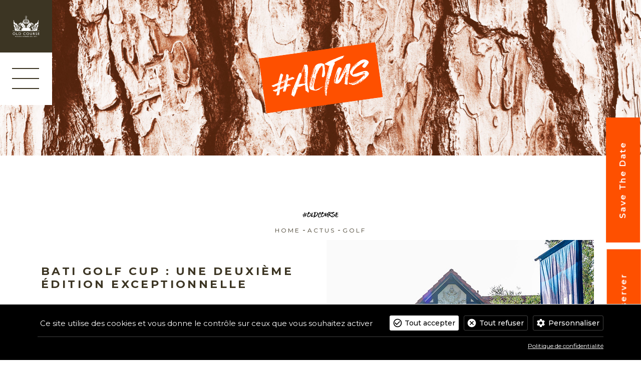

--- FILE ---
content_type: text/html; charset=UTF-8
request_url: https://www.golfoldcourse.com/actu.php?id=252
body_size: 5117
content:
<!DOCTYPE html>
<html lang="fr">
    <head>
		
<base href="/">
<meta charset="utf-8" />
<meta name="viewport" content="width=device-width,initial-scale=1.0,minimum-scale=1.0,shrink-to-fit=no" />
<meta name="description" content="La deuxième édition de la Bati Golf Cup a comblé toutes les attentes avec deux journées d'exception. Après un..." />
<meta name="author" content="GolfOldCourse" />
<title>Bati Golf Cup : une deuxième édition exceptionnelle</title>
<link rel="icon" type="image/x-icon" href="/favicon.ico" />
<!-- Font Awesome icons (free version)-->
<script src="vendor/fontawesome/all.js" crossorigin="anonymous"></script>
<!-- Google fonts-->
<link href="https://fonts.googleapis.com/css2?family=Montserrat:ital,wght@0,300;0,400;0,500;0,600;0,700;1,300;1,400;1,500;1,600;1,700&display=swap" rel="stylesheet">
<link href="https://fonts.googleapis.com/css2?family=PT+Serif&display=swap" rel="stylesheet">

<link rel="stylesheet" href="css/aos.css">
<link rel="stylesheet" href="https://code.jquery.com/ui/1.12.1/themes/base/jquery-ui.css">
<!--<link rel="stylesheet" href="css/latoja.datepicker.css">-->
<!-- Core theme CSS (includes Bootstrap)-->
<link href="css/styles.css" rel="stylesheet" />
<link href="css/custom.css?v=1754659063" rel="stylesheet" />

<!-- Cookies -->
<link rel="stylesheet" type="text/css" href="https://www.golfoldcourse.com/css/tarteaucitron/tarteaucitron.min.css">
<script src="https://www.golfoldcourse.com/js/tarteaucitron/tarteaucitron.min.js"></script>
<script>
var tarteaucitronForceExpire = 182;
window.tarteaucitronForceLanguage = 'fr';
tarteaucitron.init({
    "privacyUrl": "https://www.golfoldcourse.com/mentions.php", /* Privacy policy url */

    "hashtag": "#cookies", /* Open the panel with this hashtag */
    "cookieName": "tarteaucitron", /* Cookie name */

    "orientation": "bottom", /* Banner position (top - bottom) */

    "showAlertSmall": false, /* Show the small banner on bottom right */
    "cookieslist": true, /* Show the cookie list */
    
    "showIcon": false, /* Show cookie icon to manage cookies */
    "iconPosition": "BottomRight", /* Position of the icon between BottomRight, BottomLeft, TopRight and TopLeft */

    "adblocker": false, /* Show a Warning if an adblocker is detected */

    "DenyAllCta" : true, /* Show the deny all button */
    "AcceptAllCta" : true, /* Show the accept all button when highPrivacy on */
    "highPrivacy": true, /* HIGHLY RECOMMANDED Disable auto consent */

    "handleBrowserDNTRequest": false, /* If Do Not Track == 1, disallow all */

    "removeCredit": true, /* Remove credit link */
    "moreInfoLink": true, /* Show more info link */
    "useExternalCss": true, /* If false, the tarteaucitron.css file will be loaded */

    //"cookieDomain": ".---.fr", /* Shared cookie for subdomain website */

    "readmoreLink": "", /* Change the default readmore link pointing to tarteaucitron.io */
    
    "mandatory": true /* Show a message about mandatory cookies */
});
</script>		<link href="css/magnific-popup.css" rel="stylesheet" />
		<style>
		.playMe {
			width: 100%;
			background-color: #000;
			text-align: center;
			display: flex;
			min-height: 155px;
			height: 100%;
		}
		.playMe img {
			margin: auto;
		}
		.rowMedias {
		  display: -webkit-box;
		  display: -webkit-flex;
		  display: -ms-flexbox;
		  display:         flex;
		  flex-wrap: wrap;
		}
		.rowMedias > [class*='col-'] {
		  display: flex;
		  flex-direction: column;
		}
		.resultats a {
			color: #000;
		}
		</style>
		<meta property="og:title" content='Bati Golf Cup : une deuxième édition exceptionnelle' />
		<meta property="og:description" content='La deuxième édition de la Bati Golf Cup a comblé toutes les attentes avec deux journées d'exception. Après un...' />
		<meta property="og:image" content='https://www.golfoldcourse.com/cms/upload/articles/252/53822406212-86b7081bf9-c.jpg' />
    </head>
    <body id="page-top" data-menu="actus" data-half="0">
		<!-- Navigation-->
<!--nav class="navbar navbar-expand-lg navbar-light fixed-top" id="mainNav">
	<div class="container">
		<a class="navbar-brand js-scroll-trigger" href="#page-top">Start Bootstrap</a><button class="navbar-toggler navbar-toggler-right" type="button" data-toggle="collapse" data-target="#navbarResponsive" aria-controls="navbarResponsive" aria-expanded="false" aria-label="Toggle navigation">Menu<i class="fas fa-bars"></i></button>
		<div class="collapse navbar-collapse" id="navbarResponsive">
			<ul class="navbar-nav ml-auto">
				<li class="nav-item"><a class="nav-link js-scroll-trigger" href="#about">About</a></li>
				<li class="nav-item"><a class="nav-link js-scroll-trigger" href="#projects">Projects</a></li>
				<li class="nav-item"><a class="nav-link js-scroll-trigger" href="#signup">Contact</a></li>
			</ul>
		</div>
	</div>
</nav-->
<div id="menu" style="width:104px;position:fixed;z-index: 5;opacity:1;top:0;left:0;">
	<a href="/" class="aigle"><!--img src="img/logo-AIGLE.svg" /--><img src="img/logo-golf-sp-white.svg" style="width:54px;" /></a>
	<a href="#" id="openNav"><img src="img/menu-hamburger.svg" /></a>
</div>
 <!-- The overlay -->
<div id="myNav" class="overlay">
	<div id="menu2" style="">
		<div style="display: inline-block;background:var(--color-brown-regular);text-align:center;width: 106px;">
		<!--img src="img/logo-AIGLE.svg" class="logo-menu" style="width:54px;" /-->
		<img src="img/logo-golf-sp-white.svg" class="logo-menu" style="width:54px;" />
		</div>
		<a href="javascript:void(0)" class="closebtn" id="closeNav"><img src="img/menu-croix.svg" /></a>
	</div>
  <!-- Button to close the overlay navigation -->
  <!--a href="javascript:void(0)" class="closebtn" id="closeNav">&times;</a-->

  <!-- Overlay content -->
  <div class="overlay-content menu-overlay">
	<div class="container-fluid" style="height: 100%;">
		<div class="row" style="height: 100%;">
			<div class="col-md-6 bg-menu-ecorce text-center" style="min-height: 320px;">
				<div class="bg-btn">
					<a href="https://oldcourse.reservations-golf.fr" target="_NEW" class="btn btn-custom mx-auto btn-before-black see-more AccesMembresTop" id="AccesMembresTop"><span>Réserver</span></a>
				</div>
			</div>
			<div class="col-md-6 bg-golfoldcourse">
				<div class="golf-menu">
					<a href="index.php" id="backToHome">Home</a>
					<a href="la-legende.php">L'histoire</a>
										<a href="le-jeu.php">Les parcours</a>
					<a href="academy.php">le&nbsp;centre&nbsp;de&nbsp;performance</a>
					<a href="les-plaisirs.php">Restaurant&nbsp;&amp;&nbsp;Bar</a>
					<a href="le-sur-mesure.php">Evènements&nbsp;privés</a>
					<a href="complicite.php">Partenaires</a>
					<a href="le-style.php">Le&nbsp;style</a>
					<a href="actus.php">Les&nbsp;actus</a>
					
										
					<div class="golf-social">
						
						<div class="d-flex mt-2">
														<a href="?lang=en" class="changeLanguage">EN</a>
														<!--a class="mx-2" href="https://twitter.com/golfoldcourse?lang=fr" target="_NEW"><i class="fab fa-twitter"></i></a-->
							<a class="mx-2" href="https://www.instagram.com/golfoldcourse/" target="_NEW"><i class="fab fa-instagram"></i></a>
							<a class="mx-2" href="https://www.facebook.com/GolfOldCourseCannesMandelieu" target="_NEW"><i class="fab fa-facebook-f"></i></a>
							<a class="mx-2" href="https://www.youtube.com/channel/UCdtJQ9xuezk79P6bhjEeDOQ" target="_NEW"><i class="fab fa-youtube"></i></a>
							<a class="mx-2" href="https://www.linkedin.com/company/old-course-cannes-golf-links" target="_NEW"><i class="fab fa-linkedin"></i></a>
						</div>
					</div>
				</div>
			</div>
		</div>
	</div>
  </div>

</div>
        
        <section id="actus" class="grey-head text-center bg-actu-header">
			<img src="img/hashtag-actus.svg" class="hash-actus hash-actus-main" />
			<div class="container container-sm-fluid">
				<div class="row row-actus-links">
					<div class="col-12">
						
					</div>

				</div>
			</div>
			<a href="actus.php" class="btn btn-custom mx-autoX btn-beforeX see-more btn-save" id="SaveTheDate">Save The Date</a>
		</section>
        <section id="actus-preview" style="margin: 60px 0;">
			<div class="container">
				<div class="row">
					<div class="col-12 text-center" style="background-color: #fff;"  data-aos="fade-left" 
	data-aos-delay="50"
    data-aos-duration="1000"
    data-aos-easing="ease-in-out">
						<img src="img/oldcourse.png" style="margin-top: 40px;" />
						<div class="subnav">
							<a href="index.php">home</a> - 
							<a href="actus.php">actus</a> - 
							<a href="#">Golf</a>
						</div>
						<h1></h1>
					</div>
				</div>
				<div class="row">
                    <div class="col-lg-6 mt-50" >
                        <h1 class="h2 block z1">Bati Golf Cup : une deuxième édition exceptionnelle</h1>
												<p class="intro mt-25">Golf - 04/07/2024</p>
												<p class="mt-25 bg-white p-homeX">
							La deuxi&egrave;me &eacute;dition de la Bati Golf Cup a combl&eacute; toutes les attentes avec deux journ&eacute;es d'exception. Apr&egrave;s un premier tour au Golf de Monte-Carlo, la Maison Old Course a eu le plaisir d'accueillir le second tour qui a rassembl&eacute; plus de 100 joueurs dans un format pro-am.<br />La remise des prix a &eacute;t&eacute; ponctu&eacute;e par une vente aux ench&egrave;res caritatives au profit de l'association Monaco Disease Power. <br />Le pilote mon&eacute;gasque de F1 Charles Leclec avait mis aux ench&egrave;res un casque d&eacute;dicac&eacute;. <br />La g&eacute;n&eacute;rosit&eacute; des participants a permis de r&eacute;colter pr&egrave;s de 52 000 euros.<br /><br /> Voir <a href="https://www.flickr.com/photos/182537940@N02/albums/72177720318338220/">les photos</a>						</p>

												
												<div class="resultats">
							<h4>Résultats</h4>
							<div class="row mt-3">
																	<div class="col-6">
										<a href="https://golfoldcourse.com/cms/upload/articles/252/pdf/Resultats-brut.pdf" target="_NEW">Classement Brut</a><br>
									</div>
								
																	<div class="col-6">
										<a href="https://golfoldcourse.com/cms/upload/articles/252/pdf/Resultats_net.pdf" target="_NEW">Classement Net</a><br>
									</div>
															</div>
						</div>
												
                    </div>
					<div class="col-lg-6" >
						<img src="cms/upload/articles/252/53822406212-86b7081bf9-c.jpg" style="margin-top:0px;max-width: 100%;" class="z0" />
																	</div>
                </div>
				
				</div>
			</div>
		</section>
		
				<section class="instagram-section">
		<div class="container text-center p-0">
			<!--img src="img/instagram.jpg" style="max-width: 100%;width:100%;" /-->
			<div id="instagram-feed-demo" class="instagram_feed"></div>
			<img src="img/club.png" style="max-width: 100%;" />
		</div>
	</section>
		<!-- Contact-->
	<section class="contact-section bg-black">
		<div class="container">
			<div class="row">
				<div class="col-lg-12 text-center">
					<img src="img/logo-golf-sp-white.svg" class="golf-logo-footer" />
				</div>
				<div class="col-md-8 offset-md-2">
					<h4 class="m-0 py-3">Contact.</h4>
				</div>
				<div class="col-md-4 mb-3 mb-md-0 offset-md-2">
							
										
					<a href="contact.php">Déjeuner au restaurant</a><br/>
					<a href="contact.php">Réserver une leçon ou un stage</a><br/>
					<a href="contact.php">Planifier un événement</a>
				</div>
				<div class="col-md-4 mb-3 mb-md-0">
					<div class="small text-white-50">
						265 Route du Golf, 06210, Mandelieu<br/>
						Tél. 04 92 97 32 00<br/>
						contact@golfoldcourse.fr
					</div>
					<div class="d-flex mt-2">
						<!--a class="mx-2" href="https://twitter.com/golfoldcourse?lang=fr" target="_NEW"><i class="fab fa-twitter"></i></a-->
						<a class="mx-2" href="https://www.instagram.com/golfoldcourse/" target="_NEW"><i class="fab fa-instagram"></i></a>
						<a class="mx-2" href="https://www.facebook.com/GolfOldCourseCannesMandelieu" target="_NEW"><i class="fab fa-facebook-f"></i></a>
						<a class="mx-2" href="https://www.youtube.com/channel/UCdtJQ9xuezk79P6bhjEeDOQ" target="_NEW"><i class="fab fa-youtube"></i></a>
						<a class="mx-2" href="https://www.linkedin.com/company/old-course-cannes-golf-links" target="_NEW"><i class="fab fa-linkedin"></i></a>
					</div>
				</div>
			</div>
			
			<div class="row py-4">
				<div class="col-6">
					<div class="small text-white-50 fc-bluegreen">
						Website by Gazelle Communication 2020
					</div>
				</div>
				<div class="col-6 text-right">
					<div class="small text-white-50 fc-bluegreen" style="display:flex; flex-wrap: wrap; gap: 5px 10px; justify-content: flex-end;">
						<a href="mentions.php">Mentions légales</a>
						<a href="reglement-hole-in-one.php">Règlement Hole in One Contest</a>
					</div>
				</div>
			</div>
		</div>
	</section>
	
	<!--div class="lk-scroll-to-top" data-scroll-height="300">
		<a href="javascript:;">
			<img src="img/arrow-up.png" />
		</a>
	</div-->
	<!--a href="https://oldcourse.reservations-golf.fr" target="_BLANK" class="btn btn-custom mx-autoX btn-beforeX see-more btn-save btn-book" id="BookNow">Réserver</a-->
		
	<!--a href="https://prima.golf/old-course" target="_NEW" class="btn btn-custom mx-auto btn-before-black see-more" id="AccesMembres">Accès membres</a-->
	<a href="https://oldcourse.reservations-golf.fr" target="_NEW" class="btn btn-custom mx-auto btn-before-black see-more btn-pink" id="AccesMembres">Réserver</a>
	        
        <!-- Bootstrap core JS-->
<script src="vendor/jquery/jquery.min.js"></script>
<script src="vendor/bootstrap/js/bootstrap.bundle.min.js"></script>
<!-- Third party plugin JS-->
<script src="vendor/jquery/jquery.easing.min.js"></script>
<!-- Core theme JS-->
<script src="js/aos.js"></script>
<script>
    AOS.init();
</script>
<script src="js/scripts.js"></script>
<script src="js/sweetalert2.all.min.js"></script>
<script src="js/plugins/jquery.instagramFeed.js"></script>
<script src="js/custom.js?v=1736423412"></script>
<script type="text/javascript">
  // Google Analytics 4

  tarteaucitron.user.gtagUa = 'G-D298GZK1KV';
  // tarteaucitron.user.gtagCrossdomain = ['example.com', 'example2.com'];
  tarteaucitron.user.gtagMore = function () { /* add here your optionnal gtag() */ };
  (tarteaucitron.job = tarteaucitron.job || []).push('gtag');

  // Google Consent Mode

  (tarteaucitron.job = tarteaucitron.job || []).push('gcmadstorage');

  // Already handled when accepting or refusing Google Analytics 4
  //(tarteaucitron.job = tarteaucitron.job || []).push('gcmanalyticsstorage');

  // Not needed by the client yet
  //(tarteaucitron.job = tarteaucitron.job || []).push('gcmfunctionality');

  (tarteaucitron.job = tarteaucitron.job || []).push('gcmpersonalization');
  (tarteaucitron.job = tarteaucitron.job || []).push('gcmadsuserdata');

  // Not needed by the client yet
  //(tarteaucitron.job = tarteaucitron.job || []).push('gcmsecurity');
  </script>
<script src="js/jquery-ui.js"></script>
<script src="js/datepicker-fr.js"></script>
<script src="js/datepicker-en-GB.js"></script>		<script src="js/jquery.magnific-popup.min.js"></script>
		<script>
		$(document).ready(function() {
			$('.popup-gallery').magnificPopup({
				delegate: 'a',
				type: 'image',
				tLoading: 'Loading image #%curr%...',
				mainClass: 'mfp-img-mobile',
				gallery: {
					enabled: true,
					navigateByImgClick: true,
					preload: [0,1] // Will preload 0 - before current, and 1 after the current image
				},
				image: {
					tError: '<a href="%url%">The image #%curr%</a> could not be loaded.',
					titleSrc: function(item) {
						return item.el.attr('title') + '<small>Golf Old Course</small>';
					}
				}
			});
			$('.popup-youtube').magnificPopup({
				disableOn: 700,
				type: 'iframe',
				mainClass: 'mfp-fade',
				removalDelay: 160,
				preloader: false,

				fixedContentPos: false
			});
		});
		</script>
    </body>
</html>


--- FILE ---
content_type: text/css
request_url: https://www.golfoldcourse.com/css/custom.css?v=1754659063
body_size: 14935
content:
:root {
	--color-brown-regular: #3c3523;
	--color-brown-transparent: rgba(60,53,35,.95);
	--recaptcha-min-height: 78px;
}

body {
    letter-spacing: unset;
}
a:hover {
	text-decoration: none;
}
.bg-ecorce {
	background-image: url("../assets/img/bg-ecorce.png");
	background-repeat: no-repeat;
	background-size: 60% auto;
	background-position: left bottom;
	top: -50px;
	position: relative;
}
.bg-menu-ecorce {
	background-image: url("../img/menu-ecorce.jpg");
	background-repeat: no-repeat;
	background-size: cover;
}
.bg-golfoldcourse {
	background-image: url("../img/logo-golf-sp-white.svg");
	background-repeat: no-repeat;
	background-position: right bottom;
	background-size: 20%;
background-position-x: 95%;
background-position-y: 95%;
	
}
.bg-golf-1 {
	background-image: url("../img/golf-1.jpg");
	background-repeat: no-repeat;
	background-size: cover;
}
.bg-clubbing {
	background-image: url("../img/clubbing.jpg");
	background-repeat: no-repeat;
	background-size: cover;
}
.bg-plaisir {
	background-image: url("../img/plaisir.jpg");
	background-repeat: no-repeat;
	background-size: cover;
}
.bg-dimanche {
	background-image: url("../img/dimanche.jpg");
	background-repeat: no-repeat;
	background-size: cover;
}
.bg-mariage {
	background-image: url("../img/mariage.jpg");
	background-repeat: no-repeat;
	background-size: cover;
}
.bg-parcours {
	background-image: url("../img/parcours.jpg");
	background-repeat: no-repeat;
	background-size: cover;
}
.bg-style {
	background-image: url("../img/style.jpg");
	background-repeat: no-repeat;
	background-size: cover;
}
.h1 {
	font-style: normal;
	font-weight: 500;
	font-size: 80px;
}
.h2 {
	font-style: normal;
	font-weight: bold;
	font-size: 22px;
	letter-spacing: 0.2em;
	text-transform: uppercase;
}
.h6 {
	font-family: Montserrat;
	font-style: normal;
	font-weight: 500;
	font-size: 14px;
	letter-spacing: 0.05em;
}
.block {
	display: block;
}
p {
	font-style: normal;
	font-weight: 300;
	font-size: 16px;
}
.p-home {
	padding: 30px 50px 30px 0px;
	max-width: 500px;
}
.width-100 {
	width: 100% !important;
}
.bg-black {
	background-color: var(--color-brown-regular) !important;
}
.bg-white {
	background-color: #fff;
}
.fc-white {
	color: #fff;
}
.fc-black {
	color: #3c3523;
}
.fc-bluegreen {
	color: #C7DDD0;
}
.square {
	position: relative;
}
.square:before{
	content: "";
	display: block;
	padding-top: 100%;  /* initial ratio of 1:1*/
}
.halfsquare:before{
	content: "";
	display: block;
	padding-top: 50% !important;
}
.square .project {
	position: absolute;
	top: 0;
	left: 0;
	z-index: 1;
	width: 100%;
}
.project .h2 {
	font-family: Montserrat;
	font-style: normal;
	font-weight: bold;
	font-size: 22px;
	letter-spacing: 0.2em;
	text-transform: uppercase;
	padding: 5px 15px;
	margin: 0;
}
.d-block {
	display: block;
}
.z0 {
	position: relative;
	z-index: 0;
}
.z1 {
	position: relative;
	z-index: 1;
}
.mt-25 {
	margin-top: 25px;
}
.pl-30 {
	padding-left: 30px;
}
#signup {
	background-color: #f0f0f0;
}
.projects-section {
	padding: 6rem 0;
}
#inputEmail {
	text-align: center;
	line-height: 32px;
	border-top: none;
	border-left: none;
	border-right: none;
	border-bottom: 1px solid #3c3523;
	font-size: 32px;
	color: #3c3523;
	background-color: transparent;
}
#suscribeNews {
	
}
.fw-300 {
	font-weight: 300;
}
.fs-16 {
	font-size: 16px;
}	
.btn-custom {
	background: transparent;
	border: none;
	box-shadow: none !important;
}
.btn-custom:before {
	width: 30px;
	height: 2px;
	background-color: #3c3523;
}
.contact-section a {
	color: #fff;
}
.contact-section .card {
	border-bottom: none;
	background-color: transparent;
	color: #fff;
}
.contact-section .social a {
	background: transparent;
	border-radius: 0;
}
video#bgvid {
  position: relative; right: 0; bottom: 0;
  min-width: 100%; min-height: 100%;
  width: auto; height: auto; z-index: 1;
  background: url(../assets/img/logo-golf.png) no-repeat;
  background-size: auto;
  background-position: center;
}
.masthead {
	height: auto;
	padding: 0;
	min-height: unset;
	overflow: hidden;
}
.btn-before:before, .btn-before-visible:before {
	content: " ";
	width: 50px;
	height: 3px;
	position: relative;
	display: block;
	left: -65px;
	top: 12px;
	transition: 0.5s;
}
.btn-before:hover::before, .btn-before-visible:hover::before {
	left: -50px;
	transition: 0.5s;
}
a.btn-before {
    display: none;
    background-color: #fff;
    padding: 22px 100px;
    position: absolute;
    top: 0px;
    left: -2px;
    border-radius: 0;
    font-weight: 600;
    font-size: 16px;
    font-family: Montserrat;
    text-transform: none;
    font-style: normal;
}
a.btn-before-visible {
    display: block;
    background-color: #fff;
    padding: 22px 100px;
    position: relative;
    border-radius: 0;
    font-weight: 600;
    font-size: 16px;
    font-family: Montserrat;
    text-transform: none;
    font-style: normal;
}
a.btn-before-black {
    display: inline-block;
    background-color: #3c3523;
    padding: 22px 100px;
	color: #fff;
    border-radius: 0;
    font-weight: 600;
    font-size: 16px;
    font-family: Montserrat;
    text-transform: none;
    font-style: normal;
}
a.btn-before-right {
	left: unset;
	right: -2px;
}
a.btn-rotate {
	position: absolute;
	top: 50%;
	right: -148px;
	transform: rotate(-90deg);
}
.gz-c-MoreArticles-btn {
	background: white;
    display: flex;
    width: 160px;
    height: 50px;
    margin: 0 auto;
    align-items: center;
    justify-content: center;
    text-align: center;
    border: 2px solid black;
    font-weight: 600;
    margin-top: 35px;
	cursor: pointer;
}

.text-white-50 a {
	color: rgba(255, 255, 255, 0.5) !important;
}
.text-white-50 a:hover {
	text-decoration: none;
}
.hideOnDesktop {
	display:none;
}
.contact-section h4 {
	color: #fff;
	font-size: 120px;
}
.decroche {
	position: relative;
	top: -110px;
}
.subnav a {
	color: #3c3523;
	font-size: 12px;
	text-transform: uppercase;
	letter-spacing: 0.25em;
}
#head-pages h1 {
	font-size: 90px;
	font-weight: 500;
	text-align: left;
	padding: 50px 100px;
}

#intro-pages h2 {
	font-size: 22px;
	font-weight: bold;
	text-transform: uppercase;
	letter-spacing: 0.2em;
}
#intro-pages h2:before {
	content: " ";
	height: 5px;
	width: 60px;
	display: block;
	background: #3c3523;
	top: -30px;
	position: absolute;
}

#intro-pages p.intro {
	font-family: 'PT Serif', serif;
	font-size: 20px;
}
#intro-pages p.texte, .float-event p {
	font-weight: 300;
	font-size: 16px;
	margin-top: 25px;
}
.events {
	margin: 80px 0;
}
.events .bg-full {
	background-repeat: no-repeat;
	background-size: 80% auto;
}
.events .bg-1 {
	background-image: url("../img/bg1.png");
	background-repeat: no-repeat;
	background-size: 80% auto;
	background-position: left top;
}
.legende .bg-1 {
	background-image: url("../img/legende-1.jpg");
	background-repeat: no-repeat;
	background-size: 80% auto;
	background-position: left top;
}
.academy .bg-1 {
	background-image: url("../img/academy-1.jpg");
	background-repeat: no-repeat;
	background-size: 80% auto;
	background-position: left top;
}
.tarifs .bg-1 {
	background-image: url("../img/tarifs-1.jpg");
	background-repeat: no-repeat;
	background-size: 80% auto;
	background-position: left top;
}
.offres .bg-1 {
	background-image: url("../img/offres-1.jpg");
	background-repeat: no-repeat;
	background-size: 80% auto;
	background-position: left top;
}
.legende .bg-3 {
	background-image: url("../img/legende-3.jpg");
	background-repeat: no-repeat;
	background-size: 80% auto;
	background-position: left top;
}
.legende .bg-1 {
	background-image: url("../img/legende-1.jpg");
	background-repeat: no-repeat;
	background-size: 80% auto;
	background-position: left top;
}
.academy .bg-3 {
	background-image: url("../img/academy-3.jpg");
	background-repeat: no-repeat;
	background-size: 80% auto;
	background-position: left top;
}
.tarifs .bg-3 {
	background-image: url("../img/tarifs-3.jpg");
	background-repeat: no-repeat;
	background-size: 80% auto;
	background-position: right top;
}
.offres .bg-3 {
	background-image: url("/cms/upload/produits/41/Old-Course-Gourmand.jpg");
	background-repeat: no-repeat;
	background-size: 80% auto;
	background-position: left top;
}
.events .bg-5 {
	background-image: url("../img/bg5.png");
	background-repeat: no-repeat;
	background-size: 80% auto;
	background-position: left top;
}
.tarifs .bg-5 {
	background-image: url("../img/tarifs-5.jpg");
	background-repeat: no-repeat;
	background-size: 80% auto;
	background-position: right top;
}
.offres .bg-5 {
	background-image: url("../img/offres-5.jpg");
	background-repeat: no-repeat;
	background-size: 80% auto;
	background-position: left top;
}
.events .bg-7 {
	background-image: url("../img/bg7.png");
	background-repeat: no-repeat;
	background-size: 80% auto;
	background-position: left top;
}
.academy .bg-5 {
	background-image: url("../img/academy-5.jpg");
	background-repeat: no-repeat;
	background-size: 80% auto;
	background-position: left top;
}
.offres .bg-7 {
	background-image: url("../img/offres-7.jpg");
	background-repeat: no-repeat;
	background-size: 80% auto;
	background-position: left top;
}

.offres .bg-8 {
	background-image: url("/cms/upload/produits/42/Grand-Duc-Gourmand.jpg");
	background-repeat: no-repeat;
	background-size: 80% auto;
	background-position: right top;
}

.offres .bg-9 {
	background-image: url("../img/offres-9.jpg");
	background-repeat: no-repeat;
	background-size: 80% auto;
	background-position: right top;
}
.float-event {
	background-color: #fff;
	max-width: 320px;
	float: right;
	margin-top: 150px;
	padding: 25px;
	min-height: 446px;
}
.float-event-left {
	float: left;
}
.float-event h3 {
	font-weight: bold;
	font-size: 22px;
	text-transform: uppercase;
	letter-spacing: 0.2em;
	position: relative;
	margin-top: 22px;
}
.float-event h3:before {
	content: " ";
	height: 5px;
	width: 60px;
	display: block;
	background: #3c3523;
	top: -22px;
	position: absolute;
}
.golf-logo-footer {
	max-width: 130px;
}
.bg-actu-header {
	position: relative;
	background: url('../img/bg-actu-header.jpg');
	background-size: cover;
	background-position: center;
}
#actus > * {
	position: relative;
	z-index: 4;
}
/*.bg-actu-header::after {
	content: '';
	position: absolute;
	inset: 0;
	background: #6b4e36;
	opacity: .8;
	opacity: 0;
}*/
.events .bg-2 {
	background-image: url("../img/bg2.png");
	background-repeat: no-repeat;
	background-size: 80% auto;
	background-position: right top;
}
.legende .bg-2 {
	background-image: url("../img/legende-2.jpg");
	background-repeat: no-repeat;
	background-size: 80% auto;
	background-position: right top;
}
.academy .bg-2 {
	background-image: url("../img/academy-2.jpg");
	background-repeat: no-repeat;
	background-size: 80% auto;
	background-position: right top;
}
.tarifs .bg-2 {
	background-image: url("../cms/upload/articles/92/apprendre-pitch-golf-cannes-mandelieu.jpg");
	background-repeat: no-repeat;
	background-size: 80% auto;
	background-position: left top;
}
.tarifs .bg-2b {
	background-image: url("../cms/upload/articles/92/parcours-grand-duc.jpg");
	background-repeat: no-repeat;
	background-size: 80% auto;
	background-position: right top;
}
.tarifs .bg-2c {
	background-image: url("../cms/upload/articles/95/pause-golf-cannes-mandelieu.jpg");
	background-repeat: no-repeat;
	background-size: 80% auto;
	background-position: right top;
}
.offres .bg-2 {
	background-image: url("../img/offres-2.jpg");
	background-repeat: no-repeat;
	background-size: 80% auto;
	background-position: right top;
}
.events .bg-4 {
	background-image: url("../img/bg4.png");
	background-repeat: no-repeat;
	background-size: 80% auto;
	background-position: right top;
}
.events .bg-6 {
	background-image: url("../img/bg6.png");
	background-repeat: no-repeat;
	background-size: 80% auto;
	background-position: right top !important;
}
.events .bg-8 {
	background-position: right top !important;
}
.academy .bg-4 {
	background-image: url("../img/academy-4.jpg");
	background-repeat: no-repeat;
	background-size: 80% auto;
	background-position: right top;
}
.tarifs .bg-4 {
	background-image: url("../img/tarifs-4.jpg");
	background-repeat: no-repeat;
	background-size: 80% auto;
	background-position: left top;
}
.offres .bg-4 {
	background-image: url("/cms/upload/produits/33/Senior-Day.jpg");
	background-repeat: no-repeat;
	background-size: 80% auto;
	background-position: right top;
}
.academy .bg-6 {
	background-image: url("../img/academy-6.jpg");
	background-repeat: no-repeat;
	background-size: 80% auto;
	background-position: left top;
}
.offres .bg-6 {
	background-image: url("../img/offres-6.jpg");
	background-repeat: no-repeat;
	background-size: 80% auto;
	background-position: left top;
}

.bg-actu-ecorce {
	background-image: url("../img/bg-actu.jpg");
	background-repeat: no-repeat;
	background-size: contain;
	background-position: top right;
	padding-right: 26px;
	padding-top: 26px;
	background-position-x: 30px;
	background-position-y: -30px;
}
.square-actu {
	width: 100%;
	/*height: 300px;*/
	aspect-ratio: 1 / 1;
	background-repeat: no-repeat;
	background-position: 50% 50%;
	background-size: cover;

	background-color: var(--color-brown-regular);
	/*background-image: url('../img/logo-golf-mini-white.svg');
	background-size: 50%;*/
}
.actu-card {
    padding: 0 10px;
}
.row-actus-preview img {
    max-width: 100%;
    width: 100%;
    display: block;
}
.row-actus-preview .date {
    display: block;
    font-weight: 300;
    font-size: 14px;
    color: #3c3523;
    margin: 30px 0 15px;
}
.row-actus-preview .h2 {
    display: block;
    font-weight: 700;
    font-size: 16px;
    color: #3c3523;
    text-transform: none;
    letter-spacing: unset;
}
.row-actus-preview p {
    display: block;
    font-weight: 500;
    font-size: 16px;
    color: #3c3523;
}
.row-actus-preview a {
    color: #3c3523;
    font-weight: 700;
    font-style: italic;
    font-size: 16px;
}
@media screen and (max-width: 600px) {
	.bg-golfoldcourse {
		background-image: none;
	}
}
@media screen and (max-width: 992px) {
	.hideOnMobile {
		display: none !important;
	}
	.hideOnDesktop {
		display:block;
	}
	.bg-ecorce {
		background-size: 100%;
		top: 0;
		padding: 0;
	}
	.bg-ecorce .container {
		width: 100%;
		padding: 0;
		margin: 0;
		max-width: none;
	}
	.bg-ecorce .container .row {
		width: 100%;
		margin: 0;
	}
	.bg-ecorce .container .row .col-lg-12 {
		padding: 0;
	}
	.bg-ecorce .p-home {
		float: right;
	}
	#intro-pages h2::before {
		background: transparent;
	}
}
@media screen and (max-width: 768px) {
	.gz-c-MoreArticles-btn {
		margin-top: 40px;
	}
	.bg-full {
		background-size: 100% !important;
		max-width: 100%;
		background-position: top center !important;
		overflow-x: hidden;
	}
	.float-event {
		background-color: #fff;
		max-width: 100%;
		float: none;
		padding: 25px;
		margin: auto 10%;
		position: relative;
		top: 70%;
		min-height: unset;
	}
	.events .col-12 {
		padding-top: 40%;
		position: relative;
	}
	.events .row {
		display: block;
	}
	#head-pages h1 {
		font-size: 56px;
		font-weight: 500;
		text-align: left;
		padding: 50px 10px;
	}
	.decroche {
		top: -40px;
	}
	
	a.btn-before {
		width:100%;
		right: 0 !important;
	}
	.btn-before::before {
		display:none;
	}
	.btn-resa {
		top: 0px !important;
	}

}
@media screen and (max-width: 576px) {
	.gz-c-MoreArticles-btn {
		margin-top: 10px !important;
	}
	.hash-actus-outside {
		margin: 0 auto 60px !important;
	}
	.h1 {
		font-size: 60px;
	}
	#inputEmail {
		font-size: 18px;
	}
	.contact-section h4 {
		font-size: 50px;
	}
	.decroche {
		max-width: 80%;
	}
	.allow-overflow img {
		width: auto !important;
		max-width: unset !important;
		min-height: 50vh;
	}
	.allow-overflow {
		overflow-x: hidden;
		text-align: center;
	}
	#head-pages h1 {
		font-size: 50px;
		font-weight: 500;
		text-align: left;
		padding: 50px 0px;
	}
	.p-intro-home {
		max-width: 100%;
	}
	.p-texte-home {
		margin-top: 0 !important;
		margin-bottom: 0 !important;
		max-width: unset;
	}
	.actu-card {
		margin-bottom: 40px;
	}
}

 /* The Overlay (background) */
.overlay {
  /* Height & width depends on how you want to reveal the overlay (see JS below) */   
  height: 100%;
  width: 0;
  position: fixed; /* Stay in place */
  z-index: 100; /* Sit on top */
  left: 0;
  top: 0;
  background-color: var(--color-brown-regular);
  /*background-color:  var(--color-brown-transparent);*/
  overflow-x: hidden; /* Disable horizontal scroll */
  transition: 0.5s; /* 0.5 second transition effect to slide in or slide down the overlay (height or width, depending on reveal) */
}

/* Position the content inside the overlay */
.overlay-content {
  position: relative;
  top: 0%; /* 25% from the top */
  width: 100%; /* 100% width */
  text-align: center; /* Centered text/links */
  margin-top: 0px; /* 30px top margin to avoid conflict with the close button on smaller screens */
  height: 100vh;
}

/* The navigation links inside the overlay */
.overlay a {
  padding: 8px;
  text-decoration: none;
  font-family: Montserrat;
	font-style: normal;
	font-weight: 300;
	font-size: 14px;
	color: #fff;
	text-transform: uppercase;
  display: block; /* Display block instead of inline */
  transition: 0.3s; /* Transition effects on hover (color) */
}

/* When you mouse over the navigation links, change their color */
.overlay a:hover, .overlay a:focus {
  color: #F0F0F0;
}

/* Position the close button (top right corner) */
/*
.overlay .closebtn {
  position: absolute;
  top: 20px;
  right: 45px;
  font-size: 60px;
  z-index: 99999;
}
*/
#menu2 {
    width: auto;
    position: absolute;
    z-index: 3;
    opacity: 1;
    top: 0;
    left: 0;
    padding: 0;
    margin: 0;
	opacity: 0;
	transition: 0.3s;
}
#menu2 .logo-menu {
	display: inline-block;
	padding: 0;
	margin: 0;
	position: relative;
	top: 0px;
	width: 106px;
	height: 105px;
	
}
.overlay .closebtn {
    position: relative;
    top: unset;
    right: unset;
    font-size: unset;
    z-index: 99999;
    float: right;
    display: inline-block;
    padding: 0;
}

.golf-menu {

    margin: auto;
    top: 50%;
    position: relative;
    transform: translateY(-50%);
    text-align: left;
    padding: 0 25px;

}

.grey-head {
	background-color: #f0f0f0;
}
.hash-actus {
	margin-top: 100px;
	margin-bottom: 50px;
	max-width: 235px;
	transform: rotate(-8deg);
	background: #FE5000;
	padding: 18px;
}
.hash-actus-main {
	margin-top: 100px;
	margin-bottom: 100px;
	z-index: 1;
}
.hash-actus-outside {
	width: 150px !important;
	margin: 0 auto 20px;
}
.row-actus-links a {
	text-transform: uppercase;
	font-weight: 700;
	color: #FFF;
	padding: 0 40px;
}
.row-actus-links .col-12 {
	line-height: 60px;
}
.row-actus-sub {
	margin-top: 50px;
}
.row-actus-sub a {
	text-transform: uppercase;
	font-weight: 700;
	color: #3c3523;
	width: 22%;
	display: inline-block;
	line-height: 40px;
}
a.active {
	background-color: #fff;
}
.row-actus-preview img {
	max-width: 100%;
	width:100%;
	display: block;
}
.row-actus-preview .date {
	display: block;
	font-weight: 300;
	font-size: 14px;
	color: #3c3523;
	margin: 30px 0 15px;
}
.row-actus-preview .h2 {
	display: block;
	font-weight: 700;
	font-size: 16px;
	color: #3c3523;
	text-transform: none;
	letter-spacing: unset;
}
.row-actus-preview p {
	display: block;
	font-weight: 500;
	font-size: 16px;
	color: #3c3523;
}
.row-actus-preview a {
	color: #3c3523;
	font-weight: 700;
	font-style: italic;
	font-size: 16px;
}
.row-actus-preview a:before {
	content: " ";
	width: 30px;
	display: inline-block;
	border-bottom: 2px solid #3c3523;
	height: 2px;
	margin-right: 15px;
	top: -5px;
	position: relative;
}
.actu-card {
	padding: 0 10px;
}
.form-control:focus {
  color: #495057;
  background-color: transparent;
  border-color: unset;
  outline: 0;
  box-shadow: unset;
}

 /* Customize the label (the container) */
.container-label {
  display: inline-block;
  position: relative;
  padding-left: 35px;
  margin-bottom: 12px;
  cursor: pointer;
  -webkit-user-select: none;
  -moz-user-select: none;
  -ms-user-select: none;
  user-select: none;
  font-style: normal;
font-weight: 300;
font-size: 16px;
}

/* Hide the browser's default radio button */
.container-label input {
  position: absolute;
  opacity: 0;
  cursor: pointer;
  height: 0;
  width: 0;
}

/* Create a custom radio button */
.checkmark {
  position: absolute;
  top: 0;
  left: 0;
  height: 25px;
  width: 25px;
  background-color: #eee;
  border-radius: 50%;
  border: 1px solid #3c3523;
}

/* On mouse-over, add a grey background color */
.container-label:hover input ~ .checkmark {
  background-color: #ccc;
}

/* When the radio button is checked, add a blue background */
.container-label input:checked ~ .checkmark {
  background-color: #3c3523;
  border: none;
}

/* Create the indicator (the dot/circle - hidden when not checked) */
.checkmark:after {
  content: "";
  position: absolute;
  display: none;
}

/* Show the indicator (dot/circle) when checked */
.container-label input:checked ~ .checkmark:after {
  display: block;
}

/* Style the indicator (dot/circle) */
.container-label .checkmark:after {
  top: 9px;
  left: 9px;
  width: 8px;
  height: 8px;
  border-radius: 50%;
  background: white;
} 

#SaveTheDate {
	position: fixed !important;
	top: 50% !important;
	transform: rotate(-90deg) translateY(-50%) !important;
	transform-origin: top;
}


#SaveTheDate2 {
		display: none !important;
	}
@media screen and (max-width: 768px) {
	.row-actus-links a {
		display: block;
		line-height: 40px;
	}
	.row-actus-sub a {
		font-size: 12px;
	}
	.container-sm-fluid {
		width: 100%;
	}
	#menu {
		width: 60px !important;
	}
	.aigle {
		width: 60px !important;
		height: 60px !important;
	}
	.aigle img {
		width: 50px !important;
		height: 50px !important;
	}
	#menu img {
		max-width: 100%;
	}
	#menu2 div {
		max-width: 60px !important;
		height: 60px;
	}
	#head-pages #menu-pos img {
		min-height: unset !important;
		width: 100% !important;
		height: auto !important;
	}
	#head-pages h1 {
		font-size: 30px;
		padding: 50px 0px 0;
		margin-bottom: -25px;
	}
	#contact h1 {
		font-size: 30px !important;
	}
	#SaveTheDate.btn-save {
		display: none !important;
	}
	#BookNow.btn-save {
		display: none !important;
	}
	#SaveTheDate2 {
		display: block;
		margin: 10px auto;
		display:block;
	}
	#information {
		padding:0 60px;
	}
	.golf-menu {
		padding: 50px;
	}
	#menu2 img.logo-menu {
		width: 50px !important;
		height: 50px !important;
		transform: translateY(-50%);
		top: 50% !important;
	}
	#menu2 a.closebtn img {
		width: 60px !important;
		height: 60px !important;
	}
}


/* When the height of the screen is less than 450 pixels, change the font-size of the links and position the close button again, so they don't overlap */
@media screen and (max-height: 450px) {
  .overlay a {font-size: 20px}
  .overlay .closebtn {
    font-size: 40px;
    top: 15px;
    right: 35px;
  }
} 


.lk-scroll-to-top {
    display: inline-block;
    position: fixed;
    bottom: 100px;
    right: -100%;
    -webkit-transition: all 1.5s ease-in-out;
    -moz-transition: all 1.5s ease-in-out;
    -ms-transition: all 1.5s ease-in-out;
    -o-transition: all 1.5s ease-in-out;
    transition: all 1.5s ease-in-out;
    z-index: 99;
}
.lk-scroll-to-top a {
    display: inline-block;
    width: 66px;
    height: 66px;
    color: #fff;
    text-align: center;
    background-color: transparent;
    line-height: 2.5;
    font-size: 16px;
    padding-top: 12px;
}
.lk-scroll-to-top.show-up {
    right: 10px;
}

.cookiealert {
    position: fixed;
    bottom: 0;
    left: 0;
    width: 100%;
    margin: 0 !important;
    z-index: 999;
    opacity: 0;
    border-radius: 0;
    transform: translateY(100%);
    transition: all 500ms ease-out;
    color: #ecf0f1;
    background: #212327 url('[data-uri]');
}

.cookiealert.show {
    opacity: 1;
    transform: translateY(0%);
    transition-delay: 1000ms;
}

.cookiealert a {
    text-decoration: underline
}

.cookiealert .acceptcookies {
    margin-left: 10px;
    vertical-align: baseline;
}
button.acceptcookies {
    background: #3c3523;
    color: #fff;
    border-radius: 0;
    margin: 5px 20px !important;
    text-transform: none;
    font-weight: bold;
}

#AccesMembres {
    position: fixed;
    top: calc(50% + 200px);
    right: -95px;
	padding: 22px 50px;
	transform: rotate(-90deg) translateY(-50%) !important;
	padding: 22px 48px;

			border-radius: 0;
			font-weight: 600;
			font-size: 16px;
}
@media screen and (max-width: 768px) {
	#AccesMembres {
		top: 50%;
		display: none !important;
	}
}
.bg-btn {
	display: inline-block;
	margin: 0 auto;
	position: relative;
	top: 50%;
	transform: translateY(-50%);
	border-right: 5px #fff solid;
	border-bottom: 5px #fff solid;
}
.AccesMembresTop {
	display: inline-block !important;
	
	font-weight: 600 !important;
	font-size: 16px !important;
	text-transform: none !important;
	padding: 20px 20px 20px 60px !important;
}
.AccesMembresTop span:before {
	content: " ";
	display: block;
	width: 30px;
	border: 1px solid #fff;
	position: relative;
	left: -42px;
	top: 14px;
}
a.changeLanguage {
    font-weight: bold;
    top: -1px;
    position: relative;
	padding-right: 30px !important;
}
a.changeLanguage:after {
	content: " ";
	border: 1px solid #fff;
	width: 20px;
	display: block;
	top: -11px;
	position: relative;
	right: -30px;
}
.btn-save {
			position: absolute;
			top: 50%;
			right: -89px;
			transform: rotate(-90deg);
			display: block !important;
			background-color: #FE5000;
			padding: 22px 48px;
			color: #fff !important;
			border-radius: 0;
			font-weight: 600;
			font-size: 16px;
			font-family: Montserrat;
			text-transform: none;
			font-style: normal;
			z-index: 3;
			top: 337px;
		}
.aigle {
	display: block;
	width: 104px;
	height: 105px;
	background-color: var(--color-brown-regular);
	text-align: center;
}
.aigle img {
	top: 50%;
	transform: translateY(-50%);
	position: relative;
}
.golf-social a {
	padding-left: 4px;
	padding-right: 4px;
}
.allow-overflow {
	overflow: hidden;
	border: 0;
	display: block;
	position: relative;
	height: 90vh;
}
.allow-overflow img {
	width: auto;
	min-width: 100%;
	height: auto;
	min-height: 100%;
	position: relative;
	transform: translate(-50%, -50%);
	top: 50%;
	left: 50%;
}
.allow-overflow {
	height: auto !important;
}
.allow-overflow img {
	transform: none !important;
	top: 0 !important;
	left: 0 !important;
}
.fill {
    overflow: hidden;
    width: 100%;
    height: 100%;
    display: block;
    position: relative;
}
.fill img {
    min-height: 100%;
	min-width: 100%;
	width: auto;
	max-height: 100%;
	left: 50%;
	position: absolute;
	transform: translateX(-50%);
}​
#BookNow {

}
.btn-book {
  background-color: pink;
  	position: fixed !important;
	top: calc(50% + 230px) !important;
	transform: rotate(-90deg) translateY(-50%) !important;
	transform-origin: top;
	right: -64px;
}
.btn-pink {
	/* background-color: pink !important; */
	background-color: #FE5000 !important;
}

.g-recaptcha {
	width: 100%;
	min-height: var(--recaptcha-min-height);
	display: flex;
	justify-content: center;
}

--- FILE ---
content_type: image/svg+xml
request_url: https://www.golfoldcourse.com/img/hashtag-actus.svg
body_size: 54966
content:
<svg height="210" viewBox="0 0 557 210" width="557" xmlns="http://www.w3.org/2000/svg"><g fill="#fff" transform="translate(.589862 .4)"><path d="m67.0101375 96.4c0-.2-.2-.2-.2-.2-.2 0-.2 0-.4.2l.4.2zm19-5.4c0-.2 0-.4-.2-.6l-.8.8h.8c0 .2.2-.2.2-.2zm-55.2 75.6c0 .4-.6.6-1 1 0-.4-.4-.8-.4-1.2 0-.2.4-.6.8-1 .4.6.8.8.6 1.2zm-2.8-2.4c0-.2-.2-.4-.2-.4.2-.4.2-.6.4-1l.2.8zm5.4-6.6c-.2.2-.2.2-.4.2 0 0 0-.2-.2-.2l.4-.4zm-1.8-6.8s-.2.2-.6.2c0-.2 0-.4.2-.6 0-.2.2-.2.4-.2 0 .2.2.4 0 .6zm2.8 2.6s-.2.2-.2.2c-.2 0-.2-.2-.2-.4l.4-.2zm-5-10c0 .2 0 .4-.2 1l-.6 1c0-.4 0-1 0-1.4 0-.2.2-.4.2-.6.2-.2.2-.4.4-.4.2.2.2.2.2.4zm2.6 4.8c-.2-.2-.4-.4-.4-.6.2-.2.6-.6.8-.6s.4.2.8.6zm-8.6-12.4c0 .2 0 .2-.2.2 0-.2 0-.2 0-.2zm12 13.8c0 .2-.4.4-.8.8 0-.6-.2-1 0-1.2s.6-.4.8-.6zm1-4.6c0 .2-.2.4-.2.6-.2.2-.2.4-.4.6 0-.2-.2-.4-.2-.6s0-.4 0-.4c.2-.4.4-.6.6-1zm-1.8-1.8s0 0 0-.2h.2v.2zm-6.2-10.2c0 .4-.2 1-.4 1.2-.4.4-1 .4-1.8.6 0-.2-.2-.4 0-.6.4-.4.8-.8 1.2-1.2.2-.2.6 0 1 0zm7 7.2c-.2.2-.4.4-.6.6-.2 0-.6.2-.8.2-.2.4-.4.8-.4 1.2-.4-.6-.8-1-1-1.6 0 0 .2-.4.4-.6.6-.2 1.2-.2 1.8-.2zm-.6-3.6-.6-.8c.4-.2.6-.4 1-.6 0 0 .2.4.4.4zm-12.2-24.8s-.4.4-.6.6c-.4-.2-.8-.6-1.2-.8 0 0 0-.2 0-.4.4 0 .8 0 1 .2.4 0 .6.2.8.4zm1.4 0v.2c-.2 0-.2-.2-.2-.2zm14.6 10.4c-.2.2-.2.4-.4.8s-.4 1-.8 1c-.6.4-.8 0-1-.6-.2-.2-.8-.2-1.2-.4-.2 0-.4-.2-.6-.4.2-.2.4-.6.6-.6.8-.4 1.6-.6 2.2-1 1-.4 1.4 0 1.2 1.2zm-9-12.2s-.2.2-.2.4l-.4-.4s.2-.2.4-.2c0 0 .2 0 .2.2zm16.2 20.2-.6-.2c.4-.2.6-.6 1-.6.2-.2.4 0 .4 0zm-16.4-24c-.2.2-.2.4-.4.4-.4.2-1 .6-1.4.6s-.8-.4-1.2-.6c.4 0 .8-.2 1.2-.4h.4c.4 0 .6-.2.8-.2s.4.2.6.2zm35.2 44.8-.2-.4s.2-.2.4-.2.2.2.2.2zm-23.2-30s-.4.2-.4.2c-1-.4-1.8-.8-2.6-1.2-.2-.2-.2-.4-.2-.8.4 0 .6-.2.8 0 .8.4 1.6.6 2.4 1.2.2 0 0 .4 0 .6zm9.6 9.6c0 .2-.2.2-.2.4-.4 0-.8 0-.8 0-1.4 0-2-.6-1.8-1.6 0-.2.2-.4.4-.4.2-.2.4-.2.6 0 .2.8.6 1.2 1.6 1.2.2 0 .2.2.2.4zm-10.6-13.2c-.4.2-.8.6-1.2.8-.2.2-.6-.4-1-.6.6-.4 1-1 1.4-1 .2 0 .6.6.8.8zm-6.4-8c-.6 0-1 .4-1.4.2-.4 0-.6-.6-.8-.8.4-.2 1-.4 1.4-.4s.6.4.8.6zm-1.6-2-.4-.2c.2 0 .2-.2.4-.2 0 0 .2 0 .2.2zm11.2 6.8c0 .2-.2.4-.2.4-1.8.6-3.4 1.2-5.2 1.8-.4 0-1-.2-1.2-.4 0-.2.2-1 .4-1.2 1.6-1.2 4.6-1.8 6-1 .2.2.2.4.2.4zm27 36.2c-.4.2-.6.4-.6.4-.2-.2-.4-.6-.4-.8 0 0 .4-.4.4-.4.2.2.4.6.6.8zm.2-3.2c-.4.4-.8 1-1.2 1-1 .2-1.2 2-2 1.2h-1c.2-.2.4-.4.4-.6.4-.2.6-.6.8-.8.2-1 .8-1.2 1.6-1.2.4.2 1 .4 1.4.4zm-15.2-17c-.8 0-1.4.2-2.2.4 0 0-.2-.4-.2-.6 0 0 .2-.2.4-.2.4-.2.8-.2 1.2-.2h.8zm9.8 11.8s0 0-.2.2v-.2l.2-.2zm3.2 3.2v-.4l.2.2zm0-1v.6c-.2-.2-.2-.4-.2-.6 0 0 0-.2 0-.4 0 .2.2.4.2.4zm-24.8-32.8c-.2 0-.4 0-.8 0-.2 0-.4-.2-.8-.4.4-.2.6-.4.8-.4.2.2.6.4.8.8zm27.4 33.8c0-.2-.2-.4-.2-.4.2-.2.4-.4.8-.6 0 0 .2.2.4.4zm-3.8-22.2c-.2 0-.6.6-1.2.6-3.8.8-7.4 2.2-11.4 2.6-2.6.2-5.4 1.4-8.2 2.2-.2 0-.6.2-.8.2-.4 0-.6-.4-.8-.4.2-.4.4-.8.6-.8.6-.4 1.4-.4 2-.8 2.4-.6 4.6-1.8 6.8-1.8 2.8 0 5-1.8 7.6-1.6 1.4 0 2.8-1 4.2-1.4 1-.4 1.4 0 1.2 1.2zm2.6 17.4c0 .4-.2.8-.6 1.4-.2-.6-.2-1-.2-1.6 0 0 .2-.2.4-.4.2.2.4.4.4.6zm-10-13.8s-.2.2-.4.4l-.4-.4c.2-.2.4-.2.6-.2 0 0 .2 0 .2.2zm4.2 1c0 .2-.2.6-.2.6-1.2.4-2.4.8-3.4 1.2-.6 0-.8 0-1-.2-.4-.2-.4-.4-.8-.6.4-.2.6-.6 1-.6 1-.2 1.6-.6 2.4-1.4.8-1 1-.8 1.4.4.2.2.4.4.6.6zm-23-26v-.2h.2zm4-.6c-.8.6-2 .6-2.2 2 0 0-.2 0-.4.2-.2-.4-.4-.8-.4-1.2.2-.6 2-2 2.6-2 .2 0 .6.2.6.2 0 .2 0 .6-.2.8zm27.8 34.6c-.4.4-.6.6-1 .8-.6 0-.6-.6-.6-1 .2-.2.4-.6.6-.8zm2 .2c-.2.2-.4.4-.8.8 0-.4 0-.6.2-.8s.4-.4.6-.6zm-31.6-38.4s-.2.2-.2.4l-.4-.4.4-.4s.2.2.2.4zm23.6 28c0 .2-.4.4-.6.4-.2.2-.4-.2-.4-.2 0-.4.4-.6.6-1.2.2.6.4.8.4 1zm8.8 7.8v-.2s0 0 0-.2zm-28.2-37.4c-.2 1-.8 1.6-1.8 1-1 .4-1.4.2-1-.8.2-1 1-1.6 2.4-1.4.8 0 .6.8.4 1.2zm-4.6-4.4s-.2.2-.2.2c-.2 0-.2 0-.4-.2 0 0 .2-.2.2-.2.2 0 .4 0 .4.2zm32.6 10.8c-.4 1.8-.8 3.4-2.2 5-.4.6-.6 1.2-.8 2-.2 1 0 2-.4 3-.8 1.8-1.8 3.6-2.2 5.6-.2.6-1.2 1.4-1.6 2-.8.8-1.4.4-2.2.4s-1.6.4-2.4.8c-.6.2-1.2.6-1.8.4-1.6-.2-3 .4-4.6 1.2-.6.4-1.4.4-2.2.6-1 0-2-.2-2.8.2-1.8.8-3.6.6-5.4 1-.6.2-1.2 0-1.2-.8 0-.6-.2-1.2 0-1.6.6-2 1-4.2 2-6 1.2-2.2 1.4-4.4 2.6-6.6.2-.8.4-1.2 1.2-1.4s1.6-.6 2.4-1c.4-.2 1-.8 1-1-.2-.4-.4-1-.8-1-.6 0-1 0-1-.6 0-.4.4-1 .6-1 .8 0 1.6-.4 2.2.6.4.8 1.4 1.2 2.2 1.6.2 0 .8-.2 1.2-.4-.2-.2-.4-.6-.6-.8-.6-.4-1.2-.4-1.6-.8-.2 0-.2-.4-.4-.8.4 0 .8-.4 1.2-.4.4.2.8.4 1.2.8 1 1 2.4.8 3.8.6 2.4-.2 4.8-1.8 7.2-1.6.4 0 1-.4 1.6-.8.8-.8 1.6-1 2.4-.4.4-.6.6-1 1-.4.2.4.4 1 .4 1.6zm-19.4-2.2v.2c-.2-.2-.2-.2-.4-.2.2 0 .2-.2.2-.2 0 .2.2.2.2.2zm-5-13.8v.2c-.4 1.6-.8 3.2-2.6 4-.6.2-.8.6-.6 1.2.4.8 0 .8-.6.8-.4 0-.8 0-1 .2-.6.4-1 1-1.4.2-.2-.6.4-1.8 1-1.8 1-.2 1.2-.6.6-1.2-.6-.4-.8-1-.2-1.6.4-.4 1.4-.6 1.6-.4 1.2 1 1.2 0 1.4-.8 0-.4.2-.6.2-1 0-.6 0-1.4 1-1.2 1 0 1.2.6.6 1.4zm4.6 9.4h-.2v-.2h.2zm6.4 4.6c-.2.2-.2.2-.2.2-.2.2-.2 0-.2 0v-.2zm-3.8-5.2v-.6l.4.4zm-8.8-12.8c-.2.2-.2.4-.2.4-.2 0-.4-.2-.6-.2 0 0 .2-.2.2-.2.2-.2.4 0 .6 0zm15.2 17.4c-.4 0-.6.2-1 .4 0 0-.2-.2-.4-.4.4-.2.8-.4 1-.4s.2.2.4.4zm12.2 14.8c-.2.2-.4.4-.6.4s-.4-.2-.2-.4c0 0 .2-.2.4-.4 0 0 .2.2.4.4zm-7-20.4c-.4 2-1.6 3.2-3.8 3.8-.8.2-1.6.2-2-.6-.6-1-1.2-1-2.4-.2-.4.4-1 .2-1.6.4-.2 0-.4.4-.8.6.2.2.4.2.6.4 0 .2.2.4.4.6l-.8.2c-.2 0-.6 0-.6 0-.6-1.6-2.2-.8-3.4-.8-.4 0-1 0-1-.2-.2-.8.4-1 1-1.2 2-.6 3.8-1.2 5.6-1.6 2.4-.6 4.6-1.2 6.8-1.6.6-.2 1-.4 1.6-.4.2 0 .4.4.4.6zm16.2 31-.2-.2h.2s.2.2 0 .2zm-33.6-42.8c-.2 0-.2.4-.4.4-.2.2-.6.4-1 .4l-1 .6c0-.6-.2-1.2.6-1.8.6-.4 1.8-.2 1.8.4zm26.8 33.4c0-.2-.2-.4-.2-.6 0 0 .2 0 .2-.2l.4.4zm9.2 6.4c-.2.2-.4.4-.6.4-1 .2-2 .4-3 .6-.2 0-.4-.2-.6-.2.2-.2.4-.6.6-.6l3-.6zm.4-2c-.8.4-1.2.4-1.6.6 0 0 0-.4-.2-.4.4-.2.6-.4 1-.6.2 0 .4.2.8.4zm-7.6-11c-.6.8-1 1.6-1.6 2.4-.2.2-.8.2-1 0s-.2-.8-.2-.8c.6-1.8 1.2-2.4 2.2-2.2.2 0 .6.4.6.6zm10.8 8.4c0 .2-.2.4-.4.6 0 .2-.4.2-.6.2-1.4.4-2.8.6-4.4.8-.2 0-.4 0-.6 0-.2-.2-.2-.4-.2-.6 0 0 .2-.2.2-.2 2-.4 3.8-.6 5.8-1 0 0 .2.2.2.2zm-12.2-10.2-.6-.4c.4-.2.6-.4 1-.4.2 0 .4.2.6.2zm-1.4-4.4v.2s0 0-.2 0zm-4.2-5.2v-.2h.2zm4.4-5.4c-.4.6-1 1-.8 1.8 0 0-.6.4-.8.6-.2 0-.4-.4-.4-.6.2-1-.4-.6-.8-.6s-.8.2-1 .4c-.2.4-.4.8-.4 1 0 .8-.4 1-1 1.2-.4.2-1 .4-1.2.8s.2 1-.6 1.2c-1.4.6-2.6 1-3.8 1.4 0 0-.4-.6-.2-.8.2-.4.6-1 1-1.2 1.2-1 2.2-2 2.2-3.4 0-.4.4-1.2.8-1.4 2.2-.6 4.4-1.2 6.2-1.6 1.2 0 1.4.4.8 1.2zm19.6 28c.4.6-.2 1.6-1 1.4-1.4-.4-3-.2-4.6.2-.4 0-.6-.2-1.2-.4.6-.4 1-.8 1.4-1s.8 0 1.2 0c.6 0 1-.2 1.4-.4s1-1 1-1c.6.2 1.2.6 1.8 1.2zm-18-18.8c-.2 0-.2.2-.2.2-.2 0-.2 0-.4-.2l.2-.2zm3.8.2c-.6.8-1.4 1.6-2.4 2.6-.2.2-.8 0-1-.2s-.2-1 0-1.2c1.2-.8 1-1.4.6-2.4-.2-.2 0-.8.2-1s.8-.4 1.2-.4c1 0 1.6 1.2 1.4 2.6zm2.6-10v.4c-.4.6-1 1.2-1.4 1.8-.4-.4-.8-.8-1-1.4-.6-1.4-.6-1.4-2.4-1.2-.2.2-.6 0-.6-.2s.2-.8.4-1c.4 0 .8.2 1.2.2.4-.2.8-.2 1.2-.4.4 0 .6-.2 1-.4 1.4-.4 1.8-.2 1.8 1.2-.2.4-.2.6-.2 1zm.2-4.2s-.4.2-1 .4c0-.4-.2-.6-.2-1 .2-.2.4-.4.6-.4.2.2.4.6.6 1zm1-1.8s0 .2-.2.2l-.2-.2zm1.4-2c-.4.2-.6.4-.8.4 0 .2-.2-.2-.2-.2.2-.2.4-.4.6-.6.2 0 .2.2.4.4zm9 6.2c-.4.2-.6.6-.8 1l-.4-.2.8-1c.2 0 .4.2.4.2zm-1.8-2.8v.4h-.2v-.4zm5.2000005 5.8-.4-.6c.4 0 .8-.2 1.2-.4 0 0 .2.2.2.4zm-12.4000005-20.6c0 .4-.4.6-.6 1h-.2.2c.8 1.6-.8 3-1.2 4.6 0 0-.6.2-.6 0-.6-.4-.4-1 0-1.6.6-.8.8-1.6.6-2.6 0-.4.2-1 .4-1.4s.6-.6.8-.6c.4 0 .8.4.6.6zm1.2 6.8c-.2.2-.4.4-.4.4 0 .6-.2.8-.8.8-.2 0-.6-.4-.6-.6 0-.6 0-1.2.4-1.4.2-.4.8-.6 1.2-.8.2 0 .4-.2.6-.4 0-.2-.2-.4-.4-.4-.6-.2-1.2-.2-.8-1 .2-.4.6-.6 1-1 .2.2.6.4.8.8.2.6.2 1.2.4 1.8zm11.6000005 11.6h-.2c0-.2 0-.2 0-.4h.2zm.6-3.4c-.2.2-.4.2-.6.2v-.2l.6-.4zm3.4-1.2c-.2.6-.6 1.2-1.4.8 0 0-.2-.2 0-.4.4-.8 1-.4 1.4-.4zm3.4 3c-.8.2-1.2.4-1.6.6-.2 0-.2-.2-.4-.4.4-.2.8-.4 1.2-.6.2 0 .4.2.8.4zm1.8 0c-.2 0-.4.2-.6.2 0 0-.2-.4 0-.4 0 0 .2-.2.4-.2 0 0 0 .2.2.4zm-.4-4.8c0 .2-.2.6-.2.8-.8 1-1.8 1-3 1.2-.4 0-.8 0-1.4-.2 1.2-.6 2.6-1.2 3.8-2 .2 0 .6 0 .8.2zm20.2 4.2c1.2-.6 1.2-1.6.4-2.4-.2-.2-.6-.2-.6-.4-.2-.2-.2-.4-.2-.6s.2-.6 0-.8c-1-.8-1.6-2.2-3.4-2-1.2.2-2-.4-2.2-1.6-.2-1-.6-2.2-2-2-2.4.2-5 .4-7.4.8-.4 0-.6.2-1 .2-.8.4-1.6.6-2.4 1-2.8.8-5.6 1.4-8 2.8-2.6 1.4-4.8000005.6-7.2000005 1-.6 0-.8-.2-.4-1 1.2-2.2 2.4-4.4 3.2000005-6.6 1-2.2 1.8-4.6 2.2-6.8.8-3.6 0-6.4-2.8000005-8.4-.2-.2-.6-.4-1-.8-1-1.6-3-2-4.8-2.4-1.4-.2-2.4.2-3.2 1.8-.8 1.4-1.4 2.8-2 4.2-.6 1.6-1 3.4-1.6 5-.6 2.8-2.2 5.4-2.4 8.2 0 .6-.4 1.4-1 1.8-.8 1-.8 2-.8 2.8 0 .6.6 1 1 .4.6-.6 1.8-.8 1.4-2 0 0 .8-.6 1.2-1 .2.4.4.8.4 1.2s-.2 1-.4 1.4c-1 1.4-2.2 2.8-1.8 4.6 0 .2-.6.6-.8.8-.4 0-1-.2-1.4-.2.2-.4.4-.8.4-1 .4-.6.6-1 .8-1.6 0-.2-.2-.6-.4-.8-.2.2-.8.4-1 .6-.8 1-1.2 2.2-2.2 3-.4.6-1.2 1.2-1.8 1.2-2.6.8-5.2 1.2-7.8 2-1 .2-2.2.2-2.6 1.8 0 0-.6.2-.6.2-.6-.4-.8.2-1.2.2-1.4.6-2.6.6-4 1-1-1.2-2.2-.2-3.4.2l-2 .4c-.6 0-.8-.2-.6-.8.6-1 1.2-2 1.6-3 1-2.2 1.8-4.4 2.8-6.6.6-1 1.2-2 1.8-3.2 1-1.8 2.2-3.4 2.6-5.4.2-1.2.4-2.6 1.8-3.6.2 0 .4-.4.4-.6 1-2.2 1.8-4.4 2.6-6.6.4-.8 1-1.4 1.6-2.2 1-1.4.8-2.8 1-4.2.4-1.4.2-1.6-1.2-1-.6.2-1 .4-1.4-.2-.4-.8-.8-1.4-1.2-2.4-.4-1.6-1.4-2.4-3-3-1.4-.6-2.6-1.6-4.6-.4-1 .6-2 1.2-2.8 2.2-1.4 1.8-2.2 3.8-3 5.8-.4 1.6-1.4 3-2.2 4.6-.2.6-.6 1.2-.8 1.8-1 4-3.2 7.8-4.8 11.8-1.2 3.2-2.6 6.6-3.8 9.8-.4 1-.4 1 .6 1h.4c0 .4 0 1-.2 1.4s-.4.8-1 .4c-.2-.2-.8-.4-1 .2-.6 1.6-1 3.2-1.6 4.8-.6 2-1.4 4-3.8 4.8-.8.4-1.8.6-2.8 1-.8.4-1.6.2-2.2 1.4-.6 1-1.6-.2-2.6.2-.2.2-.4.2-.6.2-1.6.4-3 .8-4.6 1.2-.6 0-1.2.2-1.8.4-1.2.4-2.2.8-3.4 1.2-3.8 1-7.6 2-11.6 3.2-.8.2-1.4.2-2.2 0-2.2-1-5 .8-4.8 3 0 1.6 1 2.8 2.4 3.6 1.6.8 3.2 1.6 4.6 2.6 1.2 1 2.8 1.8 4.4 1 3-1.2 6.2-.8 9-2.6.2-.2.4-.2.6-.2 1.4 0 2.6 0 4-.2 1.4-.4 2.8-.8 4.2-1.2.8-2.4 2.2.6 3.2-.6 0-.2.2-.2.4-.2.4.2.8.2 1 .4 0 .2-.2.4-.2.6 0 1.6-1.8 3-1 4.8 0 .2-.8.8-1 1.2-.6 2.2-1.2 4.4-1.6 6.6-.2 1.4-.8 2-2 2.6-2.2.6-4.2 1.8-6.2 2.8-.6.2-1.2.4-1.6.6-2.6.2-5 1.2-7.4 2-1 .4-2.4.6-3 .2-1.2-.6-2.2-.6-3.4-.4-1.8.2-2.6 1-2.4 2.8 0 1.2.4 2.2 1.4 3.2.6.6.8 1.6 2.2.4 0 0 .4-.2.4-.2 1.4 1 2.8 2 4.2 2.8.6.4 1 1 1.8 1.2 2 .8 4.2 1 6.6.2 1.6-.4 3-1.2 4.4-2 1.2-.8 1.2-1 1.4.2 0 .4 0 1-.2 1.6-.2.8-.6 1.8-.8 2.8 0 1.4.2 2.6-1.2 3.8-.2.4-.4 1.2-.4 1.6-.6 1.6-.4 3.4-2 4.6-.2.2-.4.6-.4.8-.6 2.4-1.2 4.6-1.6 7-.2.4.2 1 .4 1.4.4.4.8.4 1.2.8.6.6.8 1.4 2 1 1-.4 2-.4 2.6-.8 1.4-1.2 2.4-1.4 3.4-.2.6.8 1.8.4 2.6-.4.4-.6 1.2-1.2 1.8-2 .2-.2.6-.4.8-.8.2-1.6 2.2-3 1.8-4.8-.2-.6.4-1.4.6-2 .4-1 .8-2 1-2.8.4-1.2.8-2.6 1.2-3.8.4-1.8 1-3.6 1.4-5.4 0-.8 0-1.6.2-2.2.4-1.4.8-2.8 1.2-4 .6-1.6 1.8-2.6 3.4-2.8.4 0 1-.4 1.4-.6.4 0 .8-.2 1.2-.2 3.4.2 6.6-1.4 9.6-3.4.6-.4 1-.8 1.2.2 0 .8.6.8 1.2 0 1.2-1.4 1.4-1.4 2.8-.8.4 0 .6.2 1 .2 1-.2 1 .4.8 1.2 0 .6-.2 1.4-.4 2-1 2-1.8 4-2.6 6-1 2-1.8 4-2.6 6-.8 1.8-.6 3.4 1 4.4.4.2.6.6 1 .8.8.2 1.8.2 2.6.4.6 0 1-.4 1.2-1 0 0 .4-.2.4 0 .4.2.4.6.8.8.4 0 1-.2 1.4-.2-.2-.4-.4-.6-.6-1 0-.2 0-.4-.2-.8.6 0 1.2-.4 1.4-.2.6.6 1.2 1.2 1.8 2 .2.2.6.4.6.4 1-.8 2-1.2 2.6-2.2.8-1.2 1.2-2.8 1.8-4.4.2-.4.2-1 .4-1.4 1.2-1 1.8-2.4 2.4-3.8.8-1.4 1.4-2.8 1.6-4.4.2-1 .6-2 1-3 .4-1.2.8-2.4 1.2-3.8.2-.2.2-.6.4-.8 2.6-2.2 3.8-3.2 6-2.4 1.2.6 2.2.4 3.4-.8.4-.6 3.4-1.4 4-1.4 1 .2 1.6.2 2.4-.6 1.4-1.2 3.0000005-.4 4.4000005-.8.6 0 1 .8 1.4 1s.8.2 1 .2c.4-.2.6-.8.6-1.2.2-.6 0-1.4 0-2 0-.2-.2-.4-.4-.6-.6-.4-1.8-.2-.6-1.6 0 0-.2-.4-.4-.4-1.6 0-2.4-1.6-4.2000005-1.4-.8 0-2.4 0-1.2-1.8 0 0-.2-.4-.4-.6-.8-1.4-2-1.8-4-.8-1.8.8-3.6 1-5.4 1-1.6.2-1.8 0-1.2-1.6.6-2.2 1.4-4.4 2-6.6.8-2.2 1.4-4.6 2-6.8.4-1.4.8-2.6 1.4-3.8 1-2 1-2 3-1.6.4.2.6.2.8-.4 0-1.2.8-1.6 1.6-1.2l1.2.6c1.6000005 1.4 4.0000005.4 5.8000005.4.4 0 .6-.6.8-1 .8-.8 1.4-1.2 2.2-.4.6.8 1 .8 1.8-.2.2-.2.8-.4 1.2-.4 1.2-.2 2.8-.4 4-.4 1.4.2 2.6-.2 4-.8 1.4-.8 3-1.4 4.6-.8.8.4 2.2.2 2.8-.2 1.2-1 2.4-1 3.6-1.4zm-29.2 36.4c-.2-.2-.4-.4-.8-.2-.4 0-.8.4-1.4000005.6-.2 0-.4.4-.6.6l.6.2c.6000005-.2 1.2000005-.2 1.6000005-.4.4 0 .4-.6.6-.8zm-8.0000005-28.2c-.2 0-.2 0-.4 0v.2s0 0 .2.2z"/><path d="m121.010138 132v.2l-.2.2.4-.2zm2.4-.8c.2 0 0-.2 0-.2-.2 0-.2.2-.4.2l.4.2zm16.4 19.8c0-.2-.2-.2-.2-.4l-.4.4.4.2s.2-.2.2-.2zm15.8-29s-.4-.2-.4-.4c-.2.2-.4.2-.4.4 0 0 .2.2.2.8.4-.4.6-.6.6-.8zm2-4.2-.2.2h.2s0-.2.2-.2zm3.4-5.4c0-.2 0-.4-.2-.4 0 0-.2-.2-.4-.2s-.2.2-.4.2v.4c-.2 1 .2 1.6.6 1.4.6-.4.4-1 .4-1.4zm-.6-5.4v.2h.2s0 0 0-.2zm2.2-2.8c.2 0 0-.2-.2-.2-.6 0-1.2.6-1.2 1.2 0 .2 0 .2.2.4h.2c.4-.4.8-.8 1-1.4zm-48 46.4c-.2.2-.4.4-.6.8 0 0 0 0-.2 0 0-.2 0-.4 0-.4.2-.2.4-.4.8-.6zm12.6 13.2-.6.4.4-.4zm-3.4-20.2c-.2 0-.2.2-.4.2-1 .2-.8.8-.8 1.4.2.2.4.6-.2.8-1.6.6-2 1.6-1.8 3.2 0 .4 0 1-.2 1.4-.8.6-1 1.4-1.2 2.2 0 .4-.6.8-1 1.2-.8.6-1.2 1.2-1.4 2.2-.2 1.6-1 3-1.6 4.4-.4.8-.8 1.4-1.8 1.8.4-2.8 1.6-5.4 2.8-7.8.8-1.8 2-3.6 2.4-5.4 0-.4.4-.8.6-1.2.2-.6.6-1.2.6-1.6 0-1.2.8-1.8 1.6-2.6.6-.6 1.2-.6 2-.4.2 0 .2 0 .4.2zm-7.8 3s0 .2-.2.4c-.2-.4-.4-.6-.6-1-.2 0 0-.2 0-.4h.2.2c.2.4.4.6.4 1zm13.8 13.4s0 0-.2 0v-.2h.2zm-.4-4.4c0 .2-.2.2-.4.2 0-.2 0-.4 0-.6h.4zm5.2-2.8c-.2.8-.4 1.4-.6 2-.4.4-.8 1-1.2 1.4-.2 0-.4 0-.6 0s-.4-.2-.4-.4c.4-1.2.8-2.4 2-3.4.2-.2.6-.2.8-.2 0 .2.2.4 0 .6zm-7.4-15.6c-.4 1-.6 2.2-1.8 2.6-.6.6-1.2 1-1.8 1.6-.2.2-.4.2-.8.2 0-.2-.2-.6 0-.8 1.2-1.2 2.6-2.6 3.8-3.8.2-.2.4-.2.4-.2.2.2.2.4.2.4zm1.2-2.2c0 .2-.2.2-.2.4l-.2-.4zm12.2 8.4c0 .4 0 .8-.6.8-.2 0-.2 0-.2 0 0-.6.4-.8.8-.8zm-14-16.2s-.2.2-.2.2c0-.2-.2-.2-.2-.4 0 0 .2-.2.4-.2zm8.4 8.8h-.2.4zm6.4 7c-.2 0-.2.2-.2.2-.2.2-.4.2-.4.2 0-.2 0-.2.2-.4zm-9-13.4c-.4.8-1.4.8-2 1.2-.2.2-.4.6-.6.2s-.4-.6-.4-1c.4-.8 1.2-1 2.2-.6.2 0 .4.2.8.2zm4.2 6.4c0 .2-.2.2-.2.2-.2-.2-.4-.4-.4-.6-.2-.2 0-.2 0-.4h.2c.2.4.2.6.4.8zm-2.8-6.6c0 .4-.4.4-.8.4-.2 0-.4-.2-.6-.2 0-.2 0-.2.2-.4 0-.4.2-.8.6-.6s.6.6.6.8zm-.8-3.6h-.2zm10.4 7.8c-.2.8-.6 1.4-.8 2.2-.4.6-1 .8-1.6.2-.4-.2-.4-.6 0-.6 1-.2 1.4-1.2 2-1.8 0 0 .2 0 .4-.2zm-6.4-13.2c-.4.6-1 1.2-1.6 1.8-.2.2-.8 0-1.2 0-.2 0-.2-.2-.4-.4 0-.2.2-.4.4-.4.8 0 1.2-.4 1.4-1.2 0-.4.6-.4 1.2-.4 0 .2.2.2.2.4 0 0 .2 0 0 .2zm-3-7c.2.6-.4 1.2-.8 1.8 0 0 0 0-.2.2 0-.2-.2-.2-.2-.4.2-.6.4-1.2 1-1.8 0 0 .2 0 .2.2zm12 8s-.2.2-.4.2l-.2-.4.6-.2zm5.2.6c-.4 1.2-2.2 2.4-3.4 2.4-.2 0-.4-.2-.6-.2-.2-.6.4-2 .8-1.8 1.2.2 1.8-.6 2.6-1 .2 0 .4.2.6.2 0 0 .2.2 0 .4zm-9.4-11c0 .2-.2.4-.4.6l-.4-.8c.2 0 .4-.2.6-.2 0 0 .2.2.2.4zm8.2 5.8c-.2.4-.6.6-.8.8-.2-.2-.4-.2-.4-.4.2-.4.8-.8 1-.6 0 0 .2.2.2.2zm3.4 1.4c-.2.2-.4.4-.8.6-.6.4-1.2-.2-1.8-.4 0 0 0-.4.2-.6s2-.2 2.4 0zm0-8c0 .8 0 1.4-.8 2-.2.2-.6.2-1 .2-.2 0-.2-.4-.2-.6.2-1.2.4-1.4 2-1.6zm32.6 40.4v.4h-.2c0-.2 0-.4 0-.6.2 0 .2.2.2.2zm-40.8-55.8s0 .2-.2.2c0 0-.2 0-.2-.2v-.2c.2-.2.4-.2.6-.4 0 .2 0 .4-.2.6zm12 10.2c-.4.8-.8 1.4-1.4 2.2 0 0-.2.2-.4.4s-.6.2-1 .4c-.2-.4-.4-.6-.2-1 .4-1 1.6-1.6 2.6-2.4 0 0 .2 0 .4.2zm31.2 39.8-.2-.4zm8 4.6c.2.2 0 .2-.2.6 0-.6 0-.8 0-1s.2-.2.2-.2zm-7.4-8c-.4-.6-.6-1.4-.8-2v-.2c0-.2 0-.4 0-.4.2-.2.4-.2.4-.2.2 0 .4 0 .4.2v.8c0 .6.6 1.2 0 1.8zm-29.2-41.2c0 .6-.4 1.2-1 1.4-.2.2-.4 0-.6 0-.2-.2-.4-.4-.2-.6.2-.6.8-1 1.6-1.2 0 0 .2.2.2.4zm29 35.8s-.2 0-.2.2c0-.2-.2-.2-.4-.4-.2-.4-.2-.8.2-1.2.2-.2.4-.2.6-.2 0 .6 0 1-.2 1.6zm-27.2-39.2c-.2.4-.4.8-.6 1.2-.4.2-.4 1-1.2.8-.4-.2-.4-.6.2-1.4.2-.4.4-.6.6-1 .2-.2.4-.2.4-.4zm-9.4-13.6c-.2.4-.4.8-.6 1.2-.2 0-.4-.2-.4-.2-.2-.6.2-1 .6-1.2.2 0 .4.2.4.2zm42 48-.2-.2h.2zm-4.8-9.6c-.2.6-.4 1.2-.8 1.8 0 0-.2 0-.4.2 0-.2 0-.4 0-.4.4-.6.6-1.2 1.2-1.6zm-33.8-44.4v-.2l.2.2zm39 47h.2zm-3.8-9.6c-.4.4-.8.6-1.4.8s-1.2.4-1.8.6c.4-.4.8-.8.8-1 0-.8.2-1.2 1.2-1.4.2 0 .4-.4.4-.6 0 0-.2-.2-.4-.2-.4-.2-1.2 0-1.4-.2-.2-.6.6-.6 1-1 .2-.2.2-.2.4-.4.4-.2.8-.2 1.2.2.4.6.6 2.6 0 3.2zm7.2 4.4c-.2 0-.4.2-.4.2-.4 0-.6.2-.8.2-.6 0-1-.4-.6-1 .2-.2.6-.4.8-.8zm.2-6.6s-.2.2-.2.2c-.2 0-.4 0-.4-.2.2 0 .2-.2.4-.4 0 .2.2.2.2.4zm-6-8.8c-.2.4-.6.8-1 1.2 0 0-.2 0-.4 0 .4-1-.6-1.6-.6-2.4.4-.2.6-.4 1-.4 1 0 1.6.8 1 1.6zm7 .2s-.2.8-.4 1.2c-.2.2-.4.6-.6.8s-.2.2-.6.6c-.4-.6-.6-1-1-1.4 0 0 .2-.2.2-.2.2-.2.4-.2.4-.2.4 0 .6-.2 1-.2s.4-1 1-.6zm-4-3c0-.2 0-.4 0-.6v-.2-.2c.2 0 .2-.2.4-.2v.2.6zm-20.8-26.6c.2 0-.2.2-.2.2-.2 0-.4-.2-.2-.2 0-.8.2-1.6.4-2.4zm26.6 24c-.2 1-.6 2-.8 3 0 0-.2 0-.2.2 0-.2 0-.4 0-.4-.2-.8-.2-1.6-.2-2.4 0-.2.2-.4.4-.6h.6s.2.2.2.2zm-4.2-6.4-.6-.4c.2 0 .4-.2.6-.4 0 0 .2.2.4.4zm5.2 1c-.2 0-.2 0-.4.2 0-.2 0-.4 0-.6h.4zm-2-2.8c0 .2-.2.4-.2.6-.2-.2-.4-.2-.4-.2 0-.4.2-.6.2-.8.2.2.4.2.4.4zm2.4-1.4c.2.4-.6.8-1.4.8 0-.2-.2-.4-.4-.6 0-.2.6-.8 1-.6.2 0 .6.2.8.4zm-3.6-8.8v-.2zm-1.6-8.2v.4c-.2.2-.4.2-.6.4-.2-.2-.4-.2-.4-.2-.2-.2 0-.4 0-.6.2 0 .4-.2.6-.2s.4 0 .4.2zm7.2 8c0 .2-.2.4-.2.6-.2 0-.4-.2-.4-.2 0-.2.2-.4.2-.6.2 0 .4.2.4.2zm.8-2.8c0 .2-.2.4-.2.6l-.2-.4.2-.4s.2.2.2.2zm-.8-5c0 .2-.4.2-.6.4-.2-.4-.2-.6-.2-1 0 0 .4-.2.4-.2.4.2.6.4.4.8zm-7.4-20-.2-.2h.2zm.6-2.4s-.2.4-.4.8h-.2c-.4-.4-.2-2 .4-2.4 0 0 .2.2.2.2zm-1.4-22c-.2-.2-.2-.6 0-.8zm.4-1c0 .2-.2.2-.4.2.2-.2.2-.2.2-.4h.2s.2.2 0 .2zm5.4 142.4c0-.8 0-1.4-.2-2.2 0-.4-.2-.8-.4-1-1.2-.8-1.2-2-.6-3.2.6-1.4.6-2.6 0-4-.4-1.4-.6-2.8-.6-4.4 0-.8.4-1.6.2-2.4 0-1-.8-1.8-.6-2.6.4-2.2-.8-4.4.2-6.8 0 0-.2-.2-.2-.4.2-2-1.2-4-.2-6.2v-.2c-.4-.8-.2-1.4-.2-2.2.2-1.2.2-2.4.2-3.6 0-2.2-.2-4.4.6-6.6 0-.2 0-.4 0-.6 0-1.4 0-2.8.2-4.2 0-1 .2-2 .6-3 .2-.6.4-1.2.2-1.8 0-1.2 0-2.4.2-3.4 0-1.2 1.2-2 1.2-3.2 1.2-1.4.6-3 .8-4.4.2-.2.2-.4 0-.6-.4-.4-1-.6-1-1.2 0-.2.6-.6.8-1 0-.2 0-.4-.2-.6-.4-.4-.4-.8.2-1.2.4-.4.8-1 1.2-1.6s.2-1-.2-1.6c-.4-1.2-1-2.4.4-3.4.8-.6.2-.8.2-1.2.2-.4 1-.8 1-1.2 0-1 .6-1.8 1.2-2.6.8-1 .4-2.2-.4-2.8-.4-.6-.2-.8 0-1 .2-.6 1-.8 1-1.2.4-1.4 1.6-2.8 1.2-4.4-.2-.2 0-.6.2-1 .4-.8.6-1.6 1-2.2.2-.8 0-1.2-.6-1.4s-.6-.4-.4-.8c.8-1 1.6-2 1.8-3.2.2-1.8.8-3.6 1.2-5.4.4-1.2.8-2.2-.4-3-.2 0-.2-.2-.2-.4.2-.8 0-2 .6-2.6 1.2-1.2.4-2.6.8-3.8.2-.2-.2-.4-.2-.6-1-.2-.8-.6 0-1 1.2-.4 1.4-1.2 1.2-2.4 0-.6 0-1.4.4-2 .8-1.4.6-2.6-.4-3.8-.4-.4-.2-1 .2-1.4 1.4-2.2 1.4-4.4.6-6.6-.2-.4-.2-.6-.2-1 0-.8-.2-1.6 0-2.4.2-2 .2-4-.8-6-.4-.6-.2-1.6-1.4-1.8-.2 0-.2-.4-.2-.6 0-.8-.4-.8-1.2-.8-.4.2-.6 0-.6-.4 0-.2-.2-.4-.2-.6-.6 0-1 .2-1.4 0-.2-.2-.2-.8-.4-1 0-.2 0-.2-.2-.2-1.4-.2-3-.4-4.2.6-1 1.2-2.2 1-3.4 1.2-.2 0-.4-.2-.4-.4 0 0 0-.2.2-.2.6-.6 1.2-1.2 1.8-1.8.2-.2.2-.8 0-1-.2-.4-.8-.4-1.2-.2-1.4.6-2.8 1.2-4.2 2-.4.2-1 .8-1.2 1.4-.6 1.2-1 2.4-1.4 3.6-.2.6-.4 1-.6 1.4-1.2 2-2.2 4-3.4 6-1.4 2.6-2.8 5.2-4.2 7.8s-2.6 5.2-4 7.6c-1.4 2.6-2.8 5.2-4 7.8-.2.4-.2.8 0 1.2 0 .6.6.6 1 .2 1-.8 1.6-1.6 1.8-2.8.2-.8.4-1.4 1-2.2 1.2-1.4 2.2-2.8 2.6-4.6 0-.2.2-.4.4-.6 1.6-1.6 1.4-3.6 2.8-5 0-1 .8-1.8 1.2-2.6 1-1.6 2-3.2 3.2-4.6.2-.4.6-.8.6-1.2.4-1.4 1.2-2.6 2.4-3.6.8-.8 1.4-1.8 1.4-2.8.8-.2 1.2.2 1.2.8 0 2.2 0 4.4-2.2 6.2-.4.4-.8.8-.8 1.2 0 .8-.4 1.2-.8 1.4-.6.6-1.2 1-.8 1.8 0 .2 0 .4-.2.6-1 .6-1 1.6-1.6 2.6-.8 1.4-1.2 2.8-1.2 4.4-.2.2-.4.2-.4.2-1 .8-1.6 2-3.2 2.2 0 .2 0 .4.2.6s.6.2 1 .4c.4.4.6 1.2 1.4.8 0 0-.2-.8 0-1.2 0-.2.2-.6.4-1 .2-.6.4-1.2.6-2 1-.2 1.6-1.4 3-1.2.8 0 1.2-.6.6-1.4-.6-.6-.8-.8-.2-1.6.2-.4.2-.8.4-1.2.4-1.6 1.6-2.6 2.8-3.8 0-.2.4 0 .6.2s.2.6 0 .6c-.6.6-.6 1.4-.4 2 .2.4 0 .8 0 1-.2 3-.6 5.8-.8 8.8-.2 1.2-.2 2.4-.6 3.6-.4 1-.6 2-.8 3.2 0 1 .2 2.2-.6 3.4v.4c0 .8.2 1 1 1 .6 0 1.2 0 1.4.4.6.8 1.6 1 2.4 1.4 1 .4 1 .6.8 1.6-.2.2-.4.6-.6 1s-.6.6-1 .6c-1.4-.2-3 .2-4.4-.6-.4-.2-1 0-1 .6-.2.4-.2 1 0 1.4 0 .6 1.2 1.2 1.6.6.8-1 2-.4 3-1.2.2-.2.8 0 .8.4.2.6.4 1 .4 1.6 0 .2-.2.4-.4.4 0 .2-.4 0-.4-.2-.2-.2-.2-.4-.4-.6-.4-.6-1.2-.4-1.4.2-.2 1.2-1.2 1.8-1.8 2.6-.4.2-.8.4-1-.2 0-.2 0-.8-.6-.6-.2 0-.6.4-.6.8-.2.6-.2 1.2-.4 1.8 0 .4.2.8.8.6h.2c1.4-.4 2.8.8 4-.6h.2c1.2.2 1.8 1.2 1.2 2-.2.4-.4.6-.8 1-.6.6-.8.6-1.4-.2-.2-.6-.8-.6-1.4-.4-.6 0-.6.6-.4 1 0 .6-.4.8-1 1s-1.6 0-2 .4-.4 1.2-.6 2c-.4.8-.8 1.8-1 2.8-.2.4-.2.6-.4 1 0 .2.2.4.2.4.2 0 .6 0 .8-.2s.6-.4.6-.8c.2-.8.4-1.6.4-2.2.2-.8.4-1.2 1.2-1.2 1.2 0 2-.4 2.2-1.4.4-.6.4-1 .8 0 0 .4.6.8 1 1.2-.6.2-1.2.6-1.6.8s-1 .4-1.4.6-.8.4-1.2.8c-.4.2-.8.6-.4 1s.6 0 1-.2h1c.8.2 1.2 0 1.6-.8.2-.2.6-.4.8-.6s.4 0 .6.2c.2 0 0 .2 0 .2-.8 1-.8 1 0 1.6.4.2.4.6.4 1-.4 1.6-1.6 2.8-2.8 3.8-.4.4-1.6 0-1.4-.6 0-.6.2-1 .2-1.6v-.2c.4-.4.6-.8.8-1.4.2-.2-.2-.4-.2-.4-.2 0-.6 0-.8.2-.4.6 0 1.2.2 1.6v.2c-.6 0-1.2 0-1.8 0-.2 0-.4.4-.4.4 0 .2.2.6.4.6.2.2.6.2.2.6-.2.4-1 .4-1.2 0-.2-.2-.2-.4-.2-.6-.2-.4-.4-.8-.8-.8s-.4.4-.6.8c-.2.6-.4 1.4-.4 2-.2.4-.6 1 .2 1.2.4.2.8-.2 1-.6s.4-.6.8-.4.2.6.2 1c-.4.6-1 .8-1.6 1.2h-.2c-.4.2-1 0-1 .8.2.2.4.2.4.2.6-.2.6-.6.6-1h.2s.2 0 .4.2c.2.4.4 1 .8 1.2s1.2-.2 1.8-.2h.2c.8 0 1.4-1 .8-1.6-.2-.2-.6-.6-1-.8 0 0 0-.2 0-.4h.4c.6.2 1.4.4 2 .8.2 0 .4.4.2.6 0 .8 0 1.8-.2 2.6-.4.8-1 1.4-2 1.2s-1.8 0-2.8.6c-.4.2-.8.2-1.4-.2-.6-.6-1-.4-1.2.4-.2 1.8 0 1.8 1.8 1.6.6 0 1.2 0 1.6-.2 1.2-.8 2.4-.4 3.4-.4.2 0 .2.2.4.2-.2.2-.2.2-.4.4-1 .6-1.2 1.2-.6 2.2.4 1 .2 1-1 1.4-.6.2-1.2.6-1.4 1.2-.4 0-1 0-1.4.2-1.4.4-1.6 1.4-1.8 2.6 0 .2.2.4.4.6.6 0 1 .2 1.6.2.8 0 1.4-.2 2.2 0 .8 0 1 .6.4 1.2-.6.8-1.4 1.2-1.6 2.2 0 .2-.4.2-.6.2s-.4-.2-.4-.4.2-.4 0-.6c0-.2-.2-.4-.2-.4-.4 0-.6.2-.8.4-.2 0-.2.2-.2.4-.2.8.2 1.8-1.2 2.2-.2 0-.2.4-.2.6 0 .4.2 1 .2 1.4 0 .2-.2.2-.2.2 0 .2-.2 0-.2 0-.2-.2-.4-.4-.8-.8-.2-.2-.6-.2-.8 0s-.2.4-.4.4c-.8 1.2-.4 2.2.2 3s1.6.2 2.2.2c.4-.2.6-.2 1-.2 0 1.2 0 1.2 1 .6.2 0 .2-.2.4-.2.8-.6 1.6-.2 1.6.8-.2.8-.4 1.8-.6 2.6 0 .6-.6 1-1.2 1s-.8-.6-1-1c0-.4.2-.8 0-1.2 0-.2 0-.4-.2-.4s-.4.2-.6.2c0 .4-.2.6-.4.8-.2.8-.8 1.2-1.8 1.2-.4 0-1-.2-1 .4-.2 1 .6.4 1 .4.4.2.6.2.8.4 0 .4-.2.6-.4.8s-.4.2-.6.4c-.4 0-.8 0-.8.4 0 .2.2.6.4.6.6.2 1 .4 1.6.6.4 0 .4.2.2.6-.8.8-1 .8-2.2.4-.6-.2-1.2-.2-1.8-.2-1.2-.2-2.6-.2-3.8-.6-3.8-.8-7.8-1-11.8-1.2-1.2 0-2.4.2-3.6.2-1.6 0-3.4 0-5.2 0-1.6 0-3.4-.2-5.2 0-.2.2-.4-.2-.6-.2 0-.2.2-.6.2-.6 1-.4 1.2-.8 1.2-1.6.2-.8.4-1.6.8-2 1.4-1.6 2.8-3.2 3.6-5 1-.6.6-1.4.4-2.2 0 0-.2-.2-.4-.2 0 0-.4 0-.4.2-.4.6-.8 1.2-1 2-.4 1-1.4 1.6-2.2 2.6-.2 0-.6 0-.8-.2-.4-.4 0-.8.4-1.6.6-1.4 2.6-2.4 2-4.2 0-.4.2-.8.6-1.2.2-.4.8-.2 1.2-.2.6 0 .8-.4 1-.6.4-1 1-1.8 1.4-2.8.2-.4.2-1 .2-1.4-.2-.8 0-1.4.4-2 .8-1.2 1.2-2.4 1.8-3.6.6-1.4 1.4-2.6 2.6-3.6v.4c0 .2 0 .2.2.4 0-.2 0-.4 0-.4 0-.2-.2-.2-.2-.4.2-.6.4-1.2 1.2-1.6.6 0 1-.6.8-1-.4-1.2.2-2.2.8-3.4.4-.8.6-1.8 1.2-2.2 1.6-1.2 2-2.8 2.4-4.2.2-1 .6-1.8 1-2.6.2-.4.6-.8.6-1.2.2-1.2 1-2 2-2.8.4-.4.6-.8.8-1.2 0-1 .2-1.8.4-2.6.2-.6-.2-.8-.8-.8-.2 0-.6 0-.8.2-.2-.6-.6-1.2-.8-1.8-.2-1-.2-1.8.4-2.6 1.4-2.4 2.2-5 4-7.2.2 0 .2-.2.2-.4.2-.6 0-.8-.6-1.2-.6-.2-1.2 0-1.4.6-.6 1-1 2-1.6 3.2-.4.6-.6 1.2-1 1.6s-.8.4-1 0c-.4-.2-.6-.6-.8-1-.4-.6-.8-1-1.4-1.2-.6 0-1-.2-1.4-.4-1-.8-2.2-.6-3.2 0-1.2.6-2.4 1.4-3.6 2-.4.4-.8 1-1 1.6-.4 1.4-1.2 2.6-2.4 3.6-.4.4-.8.8-1.2 1.2-1.6 2.4-3.2 4.8-4.8 7.2-.4.6-1 1.6-.8 2.4.2 1.6-.8 2.8-1.6 4-.4.4-1.4.8-1.4 1.4-.2.6.4 1.2.6 1.8.2.4-.2.8-.6.8-.6-.4-1 0-1.2.4-.8 1.4-1.6 2.6-2.4 3.8v.4h.6c.4-.2.8-.6 1-.4.4.4-.2.6-.4 1-.4.4-.8 1-1.2 1.6-.2-.4-.4-.6-.6-.8-.2 0-.6.4-1 .6-.4.6-.4 1.2.2 1.6.4.4 0 .8-.6.8-.2 0-.4 0-.4-.2-.4 0-.6.2-.6.6.2.4.4.8.6 1.2.2.6-.2 1.2-.8 1.4v-.2h-.2c0-.2 0-.4 0-.6s-.2-.4-.6-.2c-.2 0-.2 0-.4.2-.2.4.2.6.4.6h.6v.2h.2c-.4.6-.2 1.4-1.4 1.4-.6 0-.8.4-.8.6 0 .6.2 1 .2 1.6.4.8.2 1-.6 1.6-.4.2-.8.4-1.2.4-.6 0-1 .4-1 .8 0 .6.4.2.8.4.2 0 .2.2.2.4s-.4.6-.6.6c-.8 0-1 .4-.8 1 0 .4-.2.6-.2 1-.2.4-.4.6-.8.4-.2 0-.4-.2-.6-.2-.4 0-.8.2-.6.6 0 .4.2.6.4 1 0 .4 0 1-.8.8-.6 0-1 .2-1.2.8-.4.6-.6 1.2-1 1.6-.6.8-.6 1.6-.2 2.4.2.2.2.6.2.6-.8.4-.4 1-.8 1.6s-.8.8-1 0h-.6c-.2.4-.6.8-.6 1.2-.2.2-.2.6 0 .8.4.2.8.6.4 1.2-.4.4-.8.6-1.2 1 0 0 0-.2-.2-.2 0-.2 0-.4-.2-.4 0 0-.2.2-.2.2-.4.6 0 1 0 1.6.2.6 0 .8-.6.8-.8-.2-1.2 0-1.6.6-.2.4-.4 1-.8 1-.6.4-.6.4-.2.8s1 .6 1.4 1c.2.2.2.6 0 .6-.2.2-.4.4-.8.4-.2 0-.4-.2-.6-.2s-.6-.2-.8 0-.2.6-.2.8c.2.4.4.8.4 1.2s-.2.8-.6 1.2c0 0-.4-.2-.6-.2-.6 0-1 .4-1 .8.2.2.2.4.4.6.8.6.4 1.4 0 2s-1 .4-1.8.4c-.6 0-.8.2-.6.8.2.4.4.8.4 1.2s-.2.6-.6.4c-.8-.2-.8.2-.6.6s1.2.6-.2.8c-.6 0-1 .4-.8 1 .2.8-.4.6-.8.6 0-.2 0-.2 0-.4-.2-.2-.2-.4-.2-.6-.4.2-.8.2-.8.4-.6.8-.8 1.8-.4 2.6.2.6 0 1-.6 1.4-1.2.4-1.4 1.2-1 2.2.2.8 0 1.2-1 1-.2 0-.8.4-1 .8-.8 1.8-1.6 3.4-2.4 5.2-.2.6-.4 1.2-.6 1.8-.4 1.6-.8 3.2-1.8 4.8-.6 1.6-1.2 3.2-1.6 4.8 0 .6 0 1.2-.4 1.8-.2.4-.4.8-.6 1.4-.6 1.2-1 2.6-1.6 3.8-.4 1-.8 2-1.2 3-.2.4-.4 1 .4 1.4 1 .4 1.4 1.4 1.6 2.4.4.8.8 1.8 2.2 1.8 1.2.2 1.6.8 1.8 1.8s.6 1.6 1.8 1.8c.4 0 .6.2.8.4 1 1.4 2.2 2.4 4.2 2.8 0 0 .2 0 .4.2 1.2.4 1.8 0 1.8-1.2.2-.2.2-.6.2-.8-.2-1 .2-1.8 1-2.4 1-.6 1.6-1.4 2.2-2.4.2-.6.8-1.2 1.4-1.6s1-.8 1-1.4c-.2-.4 0-.8.2-1 1-1.4 2-2.8 2.8-4.2.8-.8 1.6-1.8 1.8-2.8.2-1.2.8-2 1.6-2.8.6-.8 1.2-1.8.6-2.8 0 0 .2-.4.2-.4 1-.4 1-.8.6-1.6-.2-.4 0-.8.6-.8s1.2 0 .8-.8c-.4-.6-.2-1.4.6-1.6 1.6-.4 1.6-1.2 1.4-2.2-.2-.8 0-1.6 0-2.4.6 0 1.2-.2 1.8-.4.8-.2 1.6-.6 2.4-1 .2 0 .4-.4.4-.6s-.4-.4-.6-.4c-.4 0-1 .2-1.2-.2-.4-.6-.6-1.4-1-2 0 0 0-.2.2-.4.6-.6.8-1.6 1.8-1.8h.2c0 .4 0 1 .4 1.2s1 0 1.6 0c.2 0 .6-.4.6-.8 0-.2-.4-.6-.6-.6-.8 0-1.4.2-2 .2h-.2c.2-.6.4-1.4.6-2 .2-.2.6-.4.8-.4 0 0 .2.2.2.4.4 1.2.8 1.4 2 .6.8-.6 1.6-1 1.2-2-.2-.6.2-1.2.6-1.6 1-.8 1.2-1.8 1-2.8-.2-.2-.6-.4-.8-.6-.2.2-.4.4-.6.6 0 .4-.2 1-.8 1-1 0-1.8-.8-3-.2h-.2c0-.2-.2-.2-.4-.4s-.4-.4-.6-.8c-.4-.2-.4-.6 0-.6 1 0 1.6-.4 2-1 .2-.2.4-.4.6-.6.2 0 .6-.2.8 0s.2.6.2 1h-.8c0 .6 0 1 .4 1.2.6.2 1-.2 1.2-.6.4-1 .8-1.4 2-.8.4.2.6-.2.8-.6 1-.8 2-1.2 3.2-.6 1 .2 1.8.6 2.6.8.6.2 1.2.2 1.6.2 1.2 0 2.2-.4 3.4-.4.6-.2 1.4-.2 2-.2 1.6.4 3-.2 4-.8 1-.4 1.6-.6 2.4-.8 1 0 1.8 0 2.6-.4 1-.6 2.2-1 3.2-1 2-.2 3.8-.8 5.4-1.6 1.6-.6 3-1.6 4.8-1 1.2-.6 1.8.2 2.8.4.4.2.2 1 .8.8.8-.4.6-1 .6-1.6 0-.2 0-.6 0-.8 0 0 0-.2.2-.2 0 0 .2 0 .2.2.2 0 .2.2.2.4 0 1.2 0 2.4.2 3.6.2.8 0 1.2-.8 1.8s-.8 1.6-1 2.4c0 0 .4.4.6.4s.4-.2.6-.4c0-.4 0-.6 0-1 0 0 .2-.2.2-.2.2 0 .4.2.4.2-.2 1.6.8 3 .4 4.6-.4 1.4.6 3-1 4.4-.2.2-.2.6-.2.8 0 1.8 0 3.8.4 5.6.2 1.4.6 3-.6 4.4-.2 0-.2.4-.2.6 0 2.2-.2 4.4.8 6.6.4 1.2 1.2 2 2.6 2.4 1.2.4 2.6.8 3.2 2.2 0 .2.4.6.6.6 1.4.6 1.8 1.8 2.2 3 .4 1.4 1.2 2.6 3 3 .6 0 1 .6 1.6.8 1 .6 1.8.2 2-.8.2-.8.2-1.4-.8-1.8-.4 0-.6-.6-.8-.8.4 0 .6-.2 1-.2.8 0 1.4-.4 1.4-1.2.2-.6.4-1.2.8-1.8s.4-1.2.4-1.6zm-37.4-68c0-.2 0-.6-.2-.6-.4-.2-.8-.4-1.2-.4-.2 0-.2.2-.4.2.2.4.4.8.6 1s.4.4.8.2c0 0 .4-.2.4-.4zm25 18.4s0 0-.2-.2v.2.2c.2 0 .2-.2.2-.2zm-2.4-12c-.2-.2-.6-.4-1-.4-1.2-.2-2 .6-2.2 1.8.2 0 .2.4.2.6.2.2.4.6.6.6s.6-.2.8-.4c.4-.4.8-.8 1.2-1.4.2-.2.4-.6.4-.8zm-1.4-3.6c-.2.2-.4.2-.6.4 0 .4 0 .8.4.8.2 0 .4-.4.8-.6zm.2-3.4c-.2 0-.2.2-.2.4h.2c0-.2 0-.2 0-.4zm5.2-1.4c-.2-.2-.2-.8-.6-.8-.2-.2-.8.2-1.2.4-.2.2-.6.6-.8.8-.2.4-.8 1-.2 1.4 0 0 .8-.2 1.2-.4h.2c1.2.2 1.2-.6 1.4-1.4zm-12.8-30.4s0-.4-.2-.4c-.2-.2-.6 0-.6 0-.4.2-.6.6-.8.6.2.6.2 1 .2 1.2s.2.4.2.4c.2-.2.6-.2.6-.4.2-.4.4-.8.6-1.4zm13 8.2h-.2v.2c.2-.2.2-.2.2-.2zm-3-22.4c.2-.2 0-.4-.2-.4-.6-.2-.8-.6-.8-1.2-.2-.2-.2-.6-.6-.2-1.2.6-2.4 1.4-2.6 3 0 .2 0 .6-.2.8-1.6 1.4-1.6 3.2-2.4 5-.2 0 0 .2 0 .4h.2c.2 0 .4 0 .4-.2.4-.6.6-1.2 1-1.6.6-1 .8-2.2 2-2.8.2-.2.2-.8.2-1.2 0-.6.4-.8 1-1s1-.2 1.6-.2c.2-.2.4-.2.4-.4zm6.2 9.4c0-.6.2-1.2-.6-1.2-.2 0-.6.6-.6.8-.2.4-.2.8-.2 1.2 0 .2.4.4.4.4.2 0 .6-.2.6-.4.2-.2.2-.6.4-.8zm3.6 1c0-.2-.2-.4-.4-.6-.6-.2-1.2-.6-1.8-.8-.2 0-.6.2-.8.2-.4 1 .2 1.4.8 2 .6.2 1 .2 1.6 0 .2-.2.4-.6.6-.8z"/><path d="m208.610138 138c-.2-.2-.2-.2-.4-.4-.2 0-.4 0-.6.2-.6.4-.6 1-.6 1.8 0 .6 0 1-.2 1.6 0 .4-.6.8.2 1.2.4.2.8-.2.8-1 .2-1.2.6-2.2.8-3.4zm4.8-13.6c.4-.4.2-1.2.2-2.2-.2 0-.4-.2-.8-.2-.2 0-.6 0-.8 0-.4.6-.8 1-1 1.6-.6 1.2-.8 2.6-1.2 3.8-.6 2.4-1.2 4.8-1.8 7-.2.4-.2.8-.2 1.2 0 .2.2.6.4.8.2-.2.4-.4.4-.4.2-.4.2-.8.4-1.2.4-1.6.8-3.2 1.4-4.8 1-1.8 1.4-4 3-5.6zm.8-5.8c-.4-.2-.6-.4-.6-.2-1 .4-1.8 1-1.4 2 0 .2.2.4.4.4 0 .2.4.2.4.2 1-.6 1-1.6 1.2-2.4zm.6-1.6c-.2-.2-.4-.2-.4-.4-.2 0-.4.2-.4.2 0 .2.2.4.4.4 0 0 .2-.2.4-.2zm2.4-3.8c.2-.2.2-.6 0-.8s-.6-.2-.8-.2c-1 0-1.6.4-1.4 1.2 0 .4.4.6.6.8 1 0 1.4-.6 1.6-1zm.2-2.4-.2.2h.2zm.6-2.2c.6-.4.6-1.2 0-1.8h-.2c-.2 0-.4 0-.4.2-.2.4-.2.8-.2 1.2 0 .2.2.4.4.4zm2.8-4c-.2 0-.4-.2-.6-.4-1 0-1.6.8-1.4 1.4.2.2.4.2.6.2.8.2 1.6-.4 1.4-1.2zm4.8-12.6c-.2-.2-.4-.4-.6-.6-.2 0-.6.2-.8.2-.2.2-.2.6-.4.8-.2.6-.2 1.2-.6 1.4-1.8 1.8-1.4 4.2-2.6 6.2-.2 0 0 .2.2.4.2 0 .4.2.6 0 .6-.2 1.2-.2 1.4-1 .6-1.6 1-3.4 2.2-4.8.4-.6.4-1.6.6-2.6zm4.8-9c0-.2 0-.6-.2-.6-.2-.2-.8-.2-1-.2-.4.2-.8.4-.6.6 0 1.4-.8 2.4-2 3-.6.6-1 1.2-.4 2 0 0 0 .2.2.4 0 .2.2.6.4.8.2-.2.6-.2.8-.4 1.2-1.8 2-3.6 2.8-5.6zm2.4-5.8c0-.2-.2-.4-.4-.4 0 0-.4 0-.4.2-.8.8-1.4 1.8-2 2.8-.2.2-.2.6 0 .8 0 .2.2.2.4.4h.2c1.8-.8 2.4-2.2 2.2-3.8zm5.2-8.2c.4-.2.2-1-.4-1.4-.2-.2-.8-.4-.8-.2-.8.6-1.8 1.4-1.8 2.2-.2 1-.8 1.6-.8 2.4-.2.4-.2 1-.4 1.6 0 0 .2.2.4.2s.4-.2.6-.4c1.2-1.4 1.2-3.4 3.2-4.4zm-8.6 65c0-.2 0-.2 0-.2-.2 0-.4 0-.6 0 .2 0 .2.2.2.2zm-.8-19.2c-.2 0-.4-.2-.6-.2 0 0 0 .2-.2.4.2 0 .4.2.6 0 0 0 .2 0 .2-.2zm-19.2 30.6c-.2.2-.4.2-.4.4 0-.2 0-.4 0-.6h.4zm14.6 16.8c-.2 0-.2.2-.4.2-.4 0-.6-.2-1-.2v-.2c.4 0 .6-.2 1 0 .2 0 .2 0 .4.2zm-5.2-7.2c.2 0 0 .2 0 .4l-.8-.4c.2-.2.2-.4.4-.4.2.2.4.2.4.4zm1.6-7.4c0 .2-.2.4-.2.4-1.4 0-2 .6-2.8 1.2-.2.4-1 .2-1.6.2-.2-.2-.4-.8-.4-1.2-.2-.8.4-1.4 1.6-1.4.2 0 .6.2 1.2.2h1.6c.2 0 .4.4.6.6zm3.8.2h-.2c-.4-.2-.6-.4-.8-.6 0-.2 0-.4 0-.4.2 0 .4 0 .4.2.2.2.4.4.6.8zm-2.8-6.8c-.2.2-.6.4-1 .4-2-.4-2.6.6-3 1.8-.2.2-.4.6-.4.8-.2 0-.4 0-.4 0s-.2-.2-.2-.2c.2-2.2.4-4.2 1.4-6 0-.2.6-.2 1-.4.4.6.8 1.2 1 1.6.2.6.8 1 1.4 1.2.8.4.8.6.2.8zm5.8 2.8c-.6.2-1.2.4-2 .4-2.2.2-2.4.4-2 2.4-1.8-.4-3.4-.4-5-.4-.4.2-1 0-1.4 0 0 0-.2-.2-.2-.2 0-.2 0-.4 0-.4 1-.4 1.8-1 3.2-.8.8.2 1.4 0 2-.4 1-1.2 2.2-2 2.6-3.4.2-.4.4-.6.6-.8.2-.4.6-.6 1.2-.4.6.4.8.8.6 1.2 0 .2-.2.2-.2.4-.6.6-.6.6.4 1.2.8.6 1 1 .2 1.2zm-6.4-7.2c-.6.4-1.2.4-2 .6 0-.2-.2-.6-.2-.8 0-.4.4-.8.6-.8.6 0 1.2.2 1.6.6.2 0 .2.4 0 .4zm-1-4.6c0 .2-.4.2-.6.2v-.2c.2-.4.4-.6.6-.8zm2.6 1c-.2.2-.4.4-.6.4 0 0 0 0 0-.2 0 0 0-.2 0-.4.2 0 .4-.2.6-.2zm2.2-2.6c-.2.4-.4.8-.8 1.2s-.8.6-1.4.8c-.6-1.2-.6-1.2-2.6-1.4.6-1 2.4-.8 3.4-1.6 0-.2.6 0 1 .2.2.2.4.6.4.8zm6.8 7c-.2 0-.4 0-.4 0v-.2zm1.6-9.6c-.4.6-.6 1.2-1 1.8 0 .2-.4.2-.8.2-.6-.2-1.2-.2-1.8-.4s-.8.2-.6.6c0 .4.2.6.4 1h-.2c.4.8.6 1.6 1.2 2.2.8 1 .6 1.6-.2 2-.4.2-.8.6-.8.8-.2.4-.2.6-.8.6-1-.2-1.4.2-1.8.8-.2.2-.6.4-.8.4s-.6-.2-.6-.4c-1-2-.6-3.4 1.4-4.4.2 0 .4 0 .6-.2.4-.2.4-.4 0-.8-1.2-1-1.2-1-.6-1.8.4-.6 1-1.4 1.4-2.2.2-.2-.2-1 .4-1 1.2 0 .8.8 1 1.2s1.2.6 1.6.4c.2-.4.2-1 .4-1.2s.8-.2 1-.2.6.4.6.6zm-7.6-2.2c-.4 1-1.4 1.2-1.8 2-.6.8-1.6.6-2.2.2-.8-.6-1-1.6-.4-2 .4-.4 1-.6 1.6-.8.4-.4.6-.8.4-1.6-.2-1 .4-2 1.4-3 0 0 .6 0 .6.2.4.2.8.6 1 .8v.4c-.2.6-.6 1.2-.6 1.8-.2.6.2 1.2 0 2zm13-12.6c0 .2 0 .2-.2.4-.6 0-1 .2-1.6.4s-.8.4-.2 1c.6 1 .6 1.2-.4 1.4-2 .6-2.2 2.2-2.6 3.4-.2.2.4.6.6.6.6.2 1.4-.2 1.4.2.2.6.6 1.6-.2 2-.2 0-.4.2-.8.4-.8.2-.8.8-.2 1.4.2.2.6.4.6.6 0 .4-.2.6-.4.8-.4.2-1 .2-1 0-1-.6-2.2-.6-3.2-1-1.2-.6-1.6-1.4-.8-2.2.4-.2.6-.4 1-.8 1.6-1.2 2-2.8 1.4-4.6-.2-.8-.2-1.2.6-1.6.4-.4.6-.8 1-1 1.2-.8 1.6-1.6.8-2.8-.2-.2-.2-.4-.2-.6.8-1.2 3-1.4 4.4-.6.2.2.4.4.4.4-.2.2-.2.6-.4.6-.8.2-1.6.4-2.4.6-.2 0-.2.4-.2.6 0 0 .4.2.6.4.2 0 .6-.2.8-.2h.6c.2 0 .4.2.6.2zm4.6-10.4c-1 0-2.2.2-3.2.2-.2 0-.8-.4-1-.6-.6-.8-1.2-1-2.2-.8-.4.2-.8 0-1.4 0-.8 0-1 .4-.8 1 0 .4 0 .8.2 1.4 0 .6 0 1.4-.2 2-.4.6-.6 1-1.6.8-.4-.2-.8 0-1 .2s-.4.6-.6 1c-.4.4-1 .8-.6 1.4.4.4 1 .6 1.6.8.6.4.8.8.2 1-.4.4-.8.4-1.2.8s-1.6-.4-1.6.4c0 .4.8.8 1 1.2v1c-.2.4-.4 1-.4 1.4 0 1.6 0 1.8-2 1.6-.2 0-.6 0-.8 0-.8 0-.8.4-.4 1 .2.4.6.6.6.8-.2.4-.8.4-1.4.2-1.4-.6-2.2-2-1.6-3 .6-1.4.8-3 2.2-4 .4-.4.4-.8.2-1.2 0-.2 0-.6.2-.6 1.4-.6 1-1.4.8-2.6-.2-1-.2-2.2 1.4-2.6.2-.2.4-.6.6-1 .2-1 .6-1.8.8-2.8 0-1 1-1.6 1.8-2s1.6-.4 2.4.2c1 .6 2 1 3 .4 1.8.2 3.4.6 5 1.6.2 0 0 .8 0 .8zm-.8 1.8s-.2.2-.2.4c-.2.2-.6.6-.4.6 1 1.8-1 2.4-1.6 3.6 0 .2-.4.2-.4 0-.2 0-.4-.2-.2-.4.2-.4.6-1 .8-1.6 0 0 0-.2-.2-.4-.2 0-.4 0-.6 0s-.2.4-.6.4c-.2.2-.6.2-.8.4-.2-.4-.4-.6-.6-1-.2-.6.2-1.2.8-1.6 1-.8 2.2-.8 3.6-.8.2 0 .2.2.4.4zm-5-5.6c-.2.2-.6.4-.8.4-1.4-.8-2.6-1.4-4-2.2 0-.2 0-.6.2-.8 1-.6 2-1.4 3.2-2 .4-.2.8 0 1.2.6 0 .2.2.4.2.8 0 0-.2.2-.4.2-.2.2-.8.2-.8.4-.2.4 0 .8.2 1.2.4.2.8.6 1 .8s.2.6 0 .6zm-4.6-8.2c0 .2 0 .2-.2.4l-.2-.4s.2 0 .2-.2c.2 0 .2.2.2.2zm11.2 5.6c0 .2-.2.4-.2.4-.6-.2-1.4-.4-2-.6v-.4c.6-.2 1.6 0 2.2.4zm-2.4-7.2h-.2l-.2-.2h.4zm6.2-.2c.2.6-.2.6-.8.8 0 0-.2-.2-.2-.2-.4 0-.6.2-1 0-.2 0-.4-.2-.6-.4 0-.2.2-.6.4-.6.4-.2.8-.2 1-.2.6 0 1.2.2 1.2.6zm-9-10c-.2.2-.2.2-.4.2 0 0-.2-.2-.2-.2.2-.2.4-.2.4-.2s.2.2.2.2zm11.2 12c-.4 0-.6.2-.8.2-.2-.2-.6-.4-.6-.4 0-.2.4-.6.4-.4.2 0 .6.2 1 .6zm-1.6-4.8s0 .4-.2.6c-.8.2-1.4.6-2 .8-.4-.2-.6-.2-.8-.4v-.2c.6-.4 1.4-.8 2-1.2.2-.2.8.2 1 .4zm-8.2-10.2c0 .2-.2.2-.2.4 0 0-.2-.2-.2-.2l.2-.2zm8.2 1.4c-.6.6-.8 1-.6 1.8 0 .2-.6.6-1 .6-1.4.4-2.8.4-4.4.6-.2 0-.6-.2-.8-.4-.2-.4-.2-1 0-1.2 1.6-1.2 2.4-3 4-4.6 0 0 .2-.2.2-.2.4 0 .8-.2.8 0 .8.6 1.4 1.2 2 2 .4.4.4 1-.2 1.4zm2.8 3.4c-.2.2-.4.4-.4.4-.6-.2-1-.4-1.2-.8-.2 0 0-.2.2-.6zm-8-10v.4l-.4-.2s.2-.2.2-.2zm3.6-5.8c-.2.2-.4.4-.6.6 0 .2-.2.2-.4.2s-.4-.4-.2-.4c0-.2.2-.4.6-.6 0-.2.2 0 .4 0 0 0 0 .2.2.2zm8 .6c-.8 1-1.8 2-2.8 3-.6.6-1 1.2-.8 2.2.2.4-.2.8-.4 1-.4.2-1 .4-1.2.6-.8.6-1.8.6-2.4 0-.2 0-.2-.4-.2-.6.8-.6.8-1.2.6-2-.2-1 .8-1.4 1.6-1.8.6-.2.8-.4.4-1.2s0-1.4.8-1.6c1.2-.2 2.4-.4 3.8-.6.2 0 .6 0 .6.2.2.2.2.6 0 .8zm-3.6-2s-.2 0-.2.2h-.2l-2.4.4c0-.2-.2-.4-.2-.6.2-.4.4-.8 1.2-.6.4 0 .8.2 1.4.2.2.2.2.2.4.4zm5.8-4.6c-.6 1-1 2.2-2.2 2.8-.4.2-1 .4-1.4.6-1.4-.2-2.2-.8-2-1.6 0-.4.2-.8.2-1.2 0-.6.4-1 1.2-1 1-.2 1.8-.6 2.8-.6.4-.2 1 0 1.2.2s.2.6.2.8zm1-3.8c.2.8-.4 1.6-1 1.6-1 .2-1.8-.2-1.8-.8-.2-1 .2-1.2 1.8-1.2.2 0 .8.2 1 .4zm-.8-2.2c.2.2-.2.4-.4.8-.4-.6-.6-1-.6-1.4 0 0 .4-.2.6-.2.2.2.4.6.4.8zm1.2-11.8c-.4.4-.8.6-1.4 1h-.2c-.2-.2-.2-.4-.4-.6.4-.4.8-.6 1.4-1 0 0 .4.2.8.2 0 0 0 .4-.2.4zm47.6 39.6c-.2-.4 0-1 .2-1.4.2-1.4.2-3 0-4.6s.8-3 .4-4.6c0-.2 0-.4 0-.6 0-.8 0-1.8.2-2.4.4-1.2.4-2.2 0-3.4 0-.4-.2-1 0-1.2.6-1 .6-2.2.2-3.2-.2-.8 0-1.4.6-2 .2-.2.4-.6.8-.8.6-.4.8-.8.4-1.6-.6-1-1-2-.6-3 .2-.2-.2-.6-.2-.8-.2-.4-.4-.8-.4-1.2.2-1 .2-2 .4-3 .4-2.2-.8-4.8.2-7 .2-.2 0-.6 0-.8-.6-.8-.2-1.4.2-2 .6-.6.8-1.4.6-2-.2-1-.2-2.2-2-2.8-.8-.2-1.2-1-1.8-1.6-.6-1-1.8-1.8-2.8-2-1.6-.2-2.6-.8-3.8-1.6-.8-.6-1.8-.8-2.8-1.2-.8-.2-1.6-.4-2.6-.8-1.2-.4-2.6-.6-4-.6-3.4 0-6.6-.2-9.8.4-3.2-.6-5.4 1.2-8.2 1.2-2.2 1.4-5 1.8-7.2 3.2-2.4 1.6-4.8 3-6.2 5.2 0 .4-.4.6-.6.8-.8.8-1.8 1.6-2.2 2.6-.6 1-2.2 1.6-1.4 3 0 .2-.4.6-.6.6-.6.6-1.2 1-1.8 1.4-.6.6-1.2 1-1.6 1.6-1 1.2-1.6 2.6-2.6 3.6-.6 1-1.4 1.6-1.4 3 .2.4-.4 1-.8 1.4-.8 1.2-2 2.2-2.2 3.4-.6 1.6-1.4 3-2 4.4-.4.8-1.4 1.6-1.8 2.4-.6 1-.2 2.2-1 3-.2.2 0 .2 0 .4h.8c2.2-1.6 3.2-4 4.2-6.2.4-1 1.2-2 1.8-2.8.6-1 1.6-2 2.2-3.2.6-1.6 1.6-3 2.8-4.2.4-.6.6-1.2 1-1.8.6-.8 1-1.6 1.4-2.4.6-.8 1.8-1 2.8-1.2.6-.2 1 .2 1 .6 0 1-.8 1.6-1.8 2-1.4.4-2.2 1.6-2.6 2.8-.4 1.8-1.4 3.4-2.8 4.8-.6.6-1.6 1.4-1.4 2 .2 1.6-1 2.6-1.4 4-.2.8-1.2 1.6-1.6 2.6-.2.8-.4 1.4-1.4 1.4-.2.2-.4.6-.6 1 0 .4.2 1 0 1.4-.6 1.4-1.4 3-2.4 4.4-.6 1-1.4 1.8-1.8 2.8-.2 1.2-.6 2-1.2 3-.2.6-.4 1.2-.8 1.6-1 .8-2.2 1.6-1.4 3.2 0 .2 0 .6-.2.6-1.2.6-.6 1.6-.8 2.4-.4.6-.6 1-1 1.4-1 1-1.6 1.8-1.8 3-.6 1.8-1.2 3.4-2.6 4.8-.4.2-.4.6-.4.8-.2 1-.4 1.8-.6 2.8s-.6 1.8-1.4 2.4c-.6.4-.6.8-.4 1.4 0 .4 0 1-.4 1.4-1 .8-.4 2.4-1.8 3-.2.2-.2.6-.2 1 0 .8-.4 1.6-1 2.2-.2.2-.4.4-.4.8.2 1.6-1 2.6-1.6 4-.2.4-.2 1-.4 1.4-.2.8 0 2-1.2 2.4-1 .6-1.2 1.4-1.4 2.4-.4 1.4.2 3.4-1.2 4.6-.2.2-.2.4 0 .6.2.8-.2 1.2-.6 1.8s-.8 1.2-1 1.8c-1 3.4-2.4 6.6-2.6 10.2 0 .2-.2.6-.4.6-1.6.4-1.2.8 0 1.2 0 .2.2.6 0 .6-.4.8-1 1.4-1.6 2-.2.4-.6.4-1.2.2-1.2-.4-1.6-.4-1.8.4 0 .8 0 1.8-.2 2.6 0 .2.4.4.4.4.4.2.6.2.8 0 .6-.2.6-1 1.6-1 .6.4 1.4.8.6 1.6-.2.4-.6 1-.8 1.4-.2.8-.6.6-1.2 0-.2 0-.8 0-.8.2-.4 1-.6 2 .8 2.8.6.4 1 .8.6 1.2-.6.6-.4 1.4-.2 2 .8 3 3.2 5.4 6 7.6 2.6 1.8 5.4 3.2 8.6 4 1.4.2 2.6 1 4 1.6 1.2.4 2.6 1.2 3.8 1.4 2.8.4 5.4 1.2 8 1.8 2 .4 3.8.4 5.8.4s3.6-.2 5.2-1c1-.6 2.2-1 4-.8 1 .2 2.2-.6 3.4-.8 2.4 0 4.2-1.4 6.2-2 1-.4 1-.6 0-1.6-.6-.6-.6-.8 0-1.2h.4c2.2-.6 4.6-1.2 5.4-3.2h.4v.6c0 .2.2.4.2.4 1.4.4 3.6-.4 3.8-1.4.2-.8.6-1.6 1.2-1.6 2.8-.4 4.6-1.6 6.8-2.6 1.4-.6 3-1.2 4.2-2 .4 0 .4-.4.6-.8h.2c.6-.4 1.2-.6 1.8-.8 0-.2 0-.4 0-.4-.2 0-.4 0-.6 0-.6.2-1.2.4-1.2 1.2h-.2c-.6.2-1.4.2-2 .4-1.4.4-2.6 1-4 1.4-3.6.6-6.6 2-9.8 3-3.6 1.2-7.2 2.8-11 3.8-3.2.8-6.2 2.2-9.8 2.4-.2 0-.4.2-.6.4-3.2 1.4-6.8 1.2-10.2 1.6-1.2.2-2-.4-2.6-1.2-.4-.4-.6-.8-.8-1.2-.2-.6-.6-1-1.4-1.4-1-.8-1.4-1.2-.8-2 .4-.6.4-1-.2-1.8-.2-.4-.4-1-.4-1.6-.2-1-.2-2 0-3.2 0-1.8.2-3.8.4-5.8 0-1-.2-2 .2-3 .4-1.4 0-3 .4-4.2.4-1 .6-2 1-2.8.8-2 1-4 2.4-5.8.4-.4.6-1 .4-1.8 0-.6.2-1-.2-1.6-.6-1-.4-1 1.2-1.4.4 0 .6-.4.8-.8.4-1.2.2-2.8 1.6-3.6-.2-1.2.8-2 0-3.2-.2-.2-.2-.6 0-.8 1.6-.8 2-2.4 2.6-3.8.4-1 .4-1.8-.8-2.8-.6-.4-.8-1-1.2-1.6-.2-.2-.2-.4 0-.6 0-.2.2-.2.4-.2.4.2.8.2 1.2.4 1.2.4 2 0 2.4-.6.4-.4.8-1 1-1.6s.2-1.2.6-1.6c1.6-1.8 2.4-3.8 2.4-6.2 0-.8.4-1.4 1.2-1.8.6-.4 1-.8.8-1.6-.4-.6 0-.8.2-1.2.4-.6.8-1 1.2-1.6.4-.8.8-1.8 0-2.8-.6-.6-.4-1.2.2-1.8.8-.6 1.2-1.4 2.4-2 .6-.2 1.2-1 .6-1.8-1.2-1.8-.8-3.2 1-4.4.4-.2.4-.8.2-1.2 0-.2-.8-.4-1.2-.6-.2 0-.4-.2-.4-.2 0-.2.2-.4.4-.4h1.4c1.4 0 2.2-.4 3-1.2 1-.6 1.2-1.8 1.8-2.6 1-1.4 2.2-2.8 2.6-4.4s1.4-3 2.4-4.6c.2-.4.6-.8.4-1.2-.8-1.2.2-1.2 1-1.4 1-.4 1.4-1.4 2.4-1.8.8-.6 1.4-1.4 1.8-2.4.6-1.2.6-2.6 2.2-3.4.2 0 .2-.4.2-.4.4-2 2.4-3.2 3.2-5 .2-.2.2-.4.4-.4 2-1 3.2-2.8 5-3.8 1.6-1 3-1.8 3.2-3.6 0 0 .2-.2.4-.2 1.4-2 3.6-3.4 5.8-4.6.4-.2.8-.2 1.2 0 .6.4 1.2.8 1.2 1.6.2 1.4.4 3 .6 4.4.6 8.4-.4 16.4-2.8 24.2-.4 2-1 4-1.4 5.8-.8 2.8-1.6 5.8-2.6 8.6l-.6 2.4c-.8 2.2-1.4 4.4-2 6.6-.2.2-.2.4-.2.4-1.2 1-.8 2.2-1 3.2-.2 1.8 0 3.4 1.2 5.2 1 1.2 3.8 3 5.4 3 .4 0 .6 0 .8-.2.8-.4 2-.8 2.2-1.8.2-.6.8-1 1.4-1.6 1.2-.8 2.4-1.6 3.6-2.6.8-.8 1.2-1.8 2-2.6 1.2-1.6 1.6-3.6 1.4-5.6-.2-.8 0-1.4.4-2 1.4-2.2 2.8-4.4 2-7.2z"/><path d="m293.210138 200c-.2.6-.2 1.4-1 1.4 0 0 0-.8-.2-1.2-.4-2.2-.2-4.2.2-6.4 0-.4.4-.8.8-1.4.4.6.8 1 .6 1-.8 2-.8 3.6-.2 5.2.2.4 0 1-.2 1.4zm5-4.6c-.2-.2-.4-.4-.4-.4 0-.4.2-.6.2-1 .2 0 .4 0 .4.2s-.2.6-.2 1.2zm-4.4-5.4c0 .4-.6 1-1 1.2-.6.2-1-.4-1-1 0-1.4.2-3 .2-4.2.4-1.4.8-2.6 1.2-3.8 0-.2.6-.4 1-.4 0-.2.2.4.2.6.4 2.4-.4 5-.6 7.6zm5.6-5s-.4.8-1 1.2c-.4.2-.8-1-.4-2 0-.2 0-.4.2-.6s.6-.4 1-.6c.2.2.4.6.4.8s0 .4-.2 1.2zm1.8-5.6c-.6.8-1.4 1.2-2.2 1.8 0 .2-.4 0-.4 0 0-.4 0-.8 0-1 0-.4.2-.8.2-1 .4-.4.6-1 1-1.2.6 0 1.2.2 1.4 1 .2 0 .2.4 0 .4zm-1.2-2.8c-.2 0-.4.2-.4.2-.2 0-.2-.2-.4-.2.2-.2.4-.2.6-.4 0 0 .2.2.2.4zm-3.8-4.4c-.2.4-.8.8-1.2.8-.4.2-.8-.2-.6-.8.2-1.2.2-2.4 1-3.4.2-.2.4-.4.6-.4s.4.2.4.4v1.6c0 1 0 1.4-.2 1.8zm4.6-.2c0 .4-.2.8-.4 1.4-.4-.2-.8-.4-.8-.6.2-.6.4-1 .8-1.6 0 .2.4.6.4.8zm.8-3.8c-.2 0-.2.2-.2.2-.2-.2-.2-.4-.4-.4.2-.2.4-.2.4-.2s0 .2.2.4zm1-3.8h-.6.6l.2.6zm3.4-4.6c-.6 1-.8 2-1.4 2.6-.2.4-1 .6-1.4.6s-.6-.6-1.2-.4c-.2.2-.6 0-.6-.2 0-.4 0-1 .2-1 1.4-.4 2.4-1.4 3.6-2 0 0 .4.2.8.4zm-2.6-1.2c0 .2-.2.4-.4.6-.2 0-.2-.2-.4-.2l.4-.6c.2 0 .4.2.4.2zm3.2-1.6c0 .4-.4.6-.8 1-.4-.4-.8-.8-.8-1-.2-.6.4-.8 1-.8s.8.2.6.8zm7.8-13.2c.2.6-.4 1.2-1.6 1.8-.6.2-1.2.4-1.6.8-1.2 1-2.4 1.2-3.6.8-.6 0-1 .2-1.6.2-.4 0-.8-.4-.6-1 .2-.4.4-.8.4-1.2.8-2 1.2-2 3.2-1.4.6.2 1.8-.4 2 .6 0 .2.4 0 .6-.2.2 0 .4-.2.6-.4 1.2-.6 2-.6 2.2 0zm4.8-27.6c0 .4-.2.6-.2.8-.2 0-.2-.2-.4-.4-.8-.8-1.6-1.6-2.6-2.2-.8-.6-2.4-.2-3 .6-.6.6-1.2 1.6-1.6 2.4-.6 1.8-.8 3.8-2 5.4-.2.2-.2.8 0 1 .4.4 0 .8-.4 1.2-1.4 1.4-2.2 3-1.6 4.8.6 1.4.4 2.8-.4 4.2-.6 1-.6 2-.8 3-.2.8-.4 1.6-1.4 2-.8.2-1 1-1 1.8-.4 1.4-.6 2.8-.8 4.2-.2.6-.6 1.4-.8 2.2-.2.4-.6.8-.6 1.2 0 3-1.4 5.8-2.6 8.6-.2.6-.2 1-.2 1.6 0 1-.2 2.4 0 3.4.2 1.8-1.2 3-1.6 4.6 0 .2-.6.4-.8.4s-.4-.2-.4-.2c-.2-1.2-.6-2.4-.2-3.4 1-2.2.6-4.6 2.2-6.6.4-.6.4-1.4.4-2 0-1.6.4-3 1-4.4.8-1.4 1-2.8 1.2-4.2.4-2.4 1.2-4.8 2.2-7 1.2-2.6 1.6-5 2.2-7.6.8-2.8 1.2-5.6 2.8-8.2.4-.6.6-1 .6-1.4.4-3.6 2.4-6.8 3-10.4.4-1.2 1-2.4 1.8-3.6.2-.4.8-.8 1.2-1 .4 0 .8.4 1.2.6.2.2 0 .6-.4 1-.6.6-1.6 1.2-2 2-.2.8 0 1.6.2 2.4.2.2.6.2.8.2 2.2-.6 3.4.6 4.8 1.8.2.2.2.8.2 1.2zm-8.6 22c-.2.2-.6.4-1 .8-.2-.4-.6-.8-.8-1.4 0 0 .2-.4.4-.4.4.2.8.2 1.2.4.2 0 .4.4.2.6zm6-9.4c-.4.6-1 1-1.6 1.6-.6.8-1 .2-1.4 0-.2-.2-.6-.2-.8 0s-.6.8-.6 1c.2.8.6 1.4.8 2.2.2.2 0 .6-.2.8 0 0-.2-.2-.2-.4-.2-1-1.8.4-1.8-.6 0-.8.2-1.4.4-2.8 0 0 0 0 0-.2 0-.6 1.4-2.8 2-3s3 .6 3.4 1.2zm1.2 5s0 .6-.4 1.2c0 .2-.6.4-.6.4-1.4-.8-1.8-1.8-1.6-3.4 0 0 .2-.4.4-.4 0 0 .2.2.4.4.6.6.6.6 1.6-.2l.4-.4c0 .2.2.2.2.4 0 .4-.2 1-.4 2zm1.8-7.4c.4.4-.2 1.8-.8 2-.2 0-.4-.2-.4-.2.2-.6.6-1.2.8-1.8zm2.2-6.4c-.2 1.2-.6 2.4-1 3.6-.2.8-.6 1-1 .4-.6-.6-1.2-.6-1.8-.6-.6.2-1 .4-1.6.6-.8.4-1.6.4-2-.2-.6-.6-.2-1.4 0-2 .6-.8 1.2-1.4 2-1.4.6 0 1-.2 1.4 0 1.4.6 2.8.2 4-.4zm.6 6.8-.2-.2.2-.2zm0-7.6c0 .2-.4.4-.6.6 0 0-.2-.2-.4-.4s-.6-.6 0-1c.2 0 .6-.2.8 0s.2.4.2.8zm-3.6-8.8s-.2.2-.2.2v-.2l.2-.2zm2 1.6c0 .4-.2.6-.4 1 0 0-.2 0-.4 0v-2.2h.4c0 .4.4.8.4 1.2zm-2.2-13.4c-.8 1.8-2 3.6-1.8 5.6 0 .8-.8 1.4-1.4 1.6-.6 0-1.4-.8-1-1.6.6-1.4.4-3.2 2.2-4.6.8-.6 1.4-1.8 2-2.8.2.4.6.8 0 1.8zm3.6 7.2c-.2.2-.4.4-.4.4-.4 0-.6 0-.6 0-.4-.4-.8-.6-1.4-1 0 0 .2-.2.2-.2.8-.4 1.4-.4 2 0 .2.2.2.4.2.8zm3-5.4c-.6.4-1 .6-1.2.8-.8 0-1.6-.8-1.2-1.2.2-.2.8-.4 1-.4.4 0 .8.4 1.4.8zm-3.8-10c-.4 1.4-.8 3-1 4.6 0 1-1 1-1.6 1.6-.2-2.2.8-4.2 1.2-6.4.2-.2.6-.6 1-.6.2 0 .6.6.4.8zm2.8 5.8h.2s0 .2.2.2zm2 0c-.2.4-.2 1-.6 1.6 0 0-.4 0-.4-.2-.2-.4-.2-.8-.4-1.2.2 0 .2-.2.4-.2zm-1.2-2.8-.6-.4c.2-.2.4-.4.6-.6.2 0 .2.2.4.4zm5-2.8h-.2v-.2h.2zm-3.2-10.6c0 .8-.2 2-.8 2.4-1 .8-1.6 1.6-1.8 2.8-.2.6-1.2 1.2-1.6 1.8-.2.2-.4.2-.8.4 0-.2-.2-.4-.2-.8-.2 0 0-.2.2-.4 1.2-1.6 2-3.2 2.6-5 0-.6.4-1 .6-1.4s.8-.8 1-.6c.4 0 1 .4.8.8zm2.2 7.8c-.2.2-.4.6-.6.8 0 0-.4-.2-.4-.2v-.2c.4-.2.8-.4 1-.4zm2.2-4.2c0 .2-.4.4-.8.8-.2-.4-.2-.8-.2-1.2 0-.2.4-.4.6-.6.2.4.4.6.4 1zm-1-12c0 .2 0 .6-.2.6-.4.6-1 1.2-1.2 1.6-.2.8 0 1.4 0 2.2-.2.6-.6 1.4-1.4 1.6-.2 0-.6.2-.8 0s-.2-.6-.2-.8c.8-2 1.6-4 2.6-6 0-.2.6-.4.8-.6.2.2.4.6.4 1 .2 0 0 .4 0 .4zm5.2-11.8c-1.2 2.4-1.4 5.2-3.8 7.4-.2 0-.4.2-.6.2 0 0 0-.2 0-.4 0-1-.4-2 1-3 .6-.4.8-1.4 1.2-2 .6-1 1.2-2 1.8-3 0-.2.2-.2.4-.2 0 0 .2.2.2.2 0 .2-.2.4-.2.8zm.6-3.4c0 .2-.2.2-.2.4 0 0-.2-.2-.2-.2zm4-8.2c.2.4-.2 1.4-.8 1.8 0 .2-.2.2-.2.2-.2-.2-.4-.2-.4-.4.2-.6.2-1.4 1-1.6.2-.2.2 0 .4 0zm57-38.8c-.2.2-.4.4-.6.6-.4 0-1 0-1.2.2-.4-.2-.6-.2-.8-.2s-.4 0-.6-.2c.2-.2.4-.4.6-.4.6-.2 1.4-.2 2-.4.2 0 .4.2.6.4zm7-1.6c-.4.2-.8.4-1.2.6 0 0-.2-.2-.2-.2s.2-.2.2-.2c.4 0 .8-.2 1.2-.2zm1.6-.2c-.2 0-.2 0-.4 0s-.6 0-.8 0c.2 0 .6-.2.8-.4.2 0 .2.2.4.4zm18.8-5.6c-.4-1-1-1.8-2-2-.6 0-1 0-1.6 0-2.4.2-5 1-7.4.8-4.6 1.2-9.2 1-13.8 3-.4.2-1.2.2-1.8.2-1.6-.2-3.2.4-4.8 1-3.6 1.2-7.4 2.2-11.2 2.8-.4 0-.8 0-1.2.2-2.6 2-5.6 2-8.4 2.8-3.8.8-7.6.6-11.4 2.4-.2.2-.6.2-1 .2-9.4 2.2-18.8 5.2-28 8-.6.2-1.2.4-1.4.8-1.2 1-2.4 1.2-3.8 1.4-2.6.8-5.2 1.6-7.2 4-.8.8-1.8 1-2.6.8-.4-.2-.8-.6-1.2-.8-1.2-.4-2.6.4-4 2-.8 1 0 1.2.4 1.8.4.4.6 1 .6 1.6.2 1 1 1.4 1.8 2 .6.6.8 1.6 1.2 2.6.2.2.6.2.8.2 1 .6 1 .6 1.8-.6.6-1 .8-1 1.2-.4.8.8 1.2 2.4 3 1.6.2 0 .6.4.8.6 1 .8 2 1.8 2.8 2.8.8.8 1.6 1.4 2.4 1.6 2 .8 3.8 1.2 6.2.4.6-.4.8.2.6.8-.4 2-1.2 3.8-2.4 5.6-.6.8-1 1.6-.8 2.4.2 1.2-1.8 1.6-1.6 2.6.4 1.4-.4 2.4-1 3.4-.4 1-.8 1.8-.8 2.6 0 1.4-.4 1.8-1.6 2.2-1 .4-1 1-.4 2 .2.2.4.6.4.8-.2 1.2-.8 2.2-1.8 3 0 .2-.2 0-.4 0h-.2.2c.2 1.8-.8 3.4-1.2 5.2-.2.2-.4.6-.6.8-1.6.6-2.2 1.8-2.2 3.4 0 .2-.2.6-.4.8-1.4 1.8-1.8 3.8-2.2 5.6-.2.6-.4 1.6-.6 1.8-1.8.6-1.2 2-1.6 3-.8 2.2-1.2 4.6-2.8 6.6-.4.4-.4 1-.4 1.4 0 2-.8 3.6-1.6 5.4-.8 1.6-1.6 3-1.4 4.8 0 .4-.2.8-.8.8s-.8.4-1 1c-.6 1.6-1.2 3-1.8 4.6v.6c1 .8.2 1.8-.4 2.8-.2.4-.4.8-.4 1.2.2 1.2-.6 2.4-1.4 3.4-.4.6-.6 1-.4 1.6 0 .6-.4 1.4-.6 2-.4 1.4-1.6 2.8-1 4.2 0 .2 0 .6-.2.8-1 1.4-1.2 3-2.2 4.2-1.2 1.6-2 3.6-1.2 5.4.2.2 0 .8-.2 1-1.4 2.8-1.4 2.8-1.8 6 0 .2 0 .6-.2.8-.8 1.2-.8 2.4-.8 3.6 0 .4 0 1-.4 1.4-1.2 1.8-1.4 3.6-1.4 5.6-.2 1.2 0 2.4-.4 3.6-.6 1.4-.4 2.6-.4 4-.2 1.4-.8 2.8-1.2 4.4s.2 2.6 1.8 3.2c4.4 1.4 3.6.4 1.4 5.2 0 0 0 .2-.2.2-.4.2-.8.4-1.2.4-.2 0-.4-.6-.4-.8.6-1.2.8-2.2.4-3.2-.2-.6-.4-1.2-1.2-1-.6.2-1.4.4-1.6 1.4-.2.2-.2.8-.4 1-.2 4.4-.4 8.8-.6 13 0 .2 0 .4.2.6.4 1.2.2 2.4 0 3.6-.2 1 .2 1.8.4 2.8s-1 2-.6 3c.6 1.8.8 3.8 1.6 5.4s2.4 2.6 4.2 3c.4 0 .8-.2 1-.6 1.2-1.6 1.4-3.8.4-5.6 0-.4-.2-1 0-1.4 1-.8 1.6-1.8 1.4-3.2 1.4-1.4 1-2.8 1-4.4 0-.8.4-1.4 1.4-1 0 0 .4-.4.6-.6 0-.4 0-.8-.2-1.2-.6-1.2-.4-2.2 1-3.4.6-.6.2-1-.4-1.4-.6-.2-1.6-.4-1.4-1.4.2-.6.4-1.6 1-2.2.6-.8.8-1.6 1-2.4.4-2 .8-4 1.2-6 0-1.2.6-2 1.6-2.6.4-.2 1-.2 1.4-.6.2-.2.4-.8.4-1-.4-.4-1.2-.8-1.2-1.2.2-2.4.2-4.8 1.6-7.2.4-.6.8-.8 1.4-.6s1 .4 1.6.8c1.4.8 1.8.6 2.4-1.2 0-.4.2-.8.2-1.2s-.2-.8-.6-1c-.6-.4-1.4-.4-2 .4-.6 1-1.2.6-1.4 0-.4-.6-.6-1.2-.8-1.8 0-.4 0-1 0-1.4-.2-.8-.8-1-1.4-1.2-.8-.2-1.4 0-1.8.6-.4 0-.8 0-1-.4 0-.2 0-1 .2-1.2.6-.6 1.4-.8 2-1 .2 1.4 1.6 1.2 2.6 1.4 1.8.2 2.8-.8 2.6-2.6-.2-.6-.4-1.4-.6-2s.2-.8.6-.8c1.8 0 2.2.8 1.2 2.6 0 .4-.2.6-.2.8 0 .4.2.6.4.8 0-.2.2-.2.2-.4 2-3 4.2-6.2 5-9.8.2-1 1-1.4 1.8-1.8s1-.8.4-1.2c-.8-.6-.8-1.2-.6-2 .4-1 .6-2 1-3 .6-1.8 1-3.8 3-5.4 1.2-.8 1.4-2 .8-3-.4-1-.4-2.4-1.8-2.6-.6 0-.4-.6-.2-1.2.6-.6 1-1 1.6-1.6.4-.6.8-1 1.2-1.4 1-1.4 1.8-2.6 2.8-4 .6-.6 2.2-1.2.4-1.8-.2-.2-.2-.6-.2-.8.2-.8.6-1.6.8-2.4s.6-1.4 1.4-1.6c1-.4 1-.6.6-1.6-.6-1.4-.2-2.2 1.6-2.8 1.2-.4 1.8-1 2-2.2 0-.4.2-1 .4-1.4 1.2-1.2 1.6-2.4 2-3.8.4-2 1-3.8 1.6-5.6.4-1 .2-1.4-.6-1.6-.2 0-.2-.2-.4-.4.2 0 .4-.2.4-.2.8-.4 1.6-.6 2.4-.8-.2-1.4 1.4-2.4 1.6-3.6.4-2 1.6-3.8 2.4-5.6.2-.4.2-.6.4-1-1.2.4-1.2-.2-.8-1 .2-.6.6-1.2 1-2 0 0 0-.4.2-.4 2.6-2 3.2-5 4.4-7.4.8-1.6 1.4-3.4 2-5 .6-1.2 2.2-2.4 1.4-4 0 0 .2-.2.2-.4 1.4-1.2 1.2-3.4 2.8-4.8.4-.4.8-1 1-1.4.4-1.8 2.8-2.8 2.6-4.8 0-.2.4-.4.4-.4 2.2-1.4 3.2-3.6 4-5.6.4-.8.8-1.6 1.6-2 1.2-.8 1.6-1.6 1.4-2.8 0-.8 0-1.4.2-2.2.2-1 0-1.8-.6-2.6-1-1.8-.6-2.6 1.8-3.4 2-.6 4.2-1 6.2-2s4.2-1 6-2.8c.2-.2.8 0 1.2-.2 1.4-.2 2.8-.2 4-.8 1.4-.6 2.8-.8 4.2-1.2 2.6-.8 5-1.4 7.4-2.4 3-1.4 6-2.4 9-2.8 3.6-.4 6.8-2.6 10.2-3.6 1.4-.4 1.6-1.6 2-2.6.2-1 .2-1.6-.6-2-.4-.2-.6-.6 0-.8 1.6-.8 3.2-1.6 4.8-2.6 1.4-.6 2-1.2 1.8-1.8z"/><path d="m370.010138 124.6-.2-.2c.2-.2.2-.2.2-.2.2 0 .2.2.2.2zm41.4 24.4s0 0-.2 0v-.2zm.2-2.2c-.2-.2-.6-.4-.6-.8.2-.2.6-.6 1-1l.6 1zm7.8 1.2c-.4.6-1 1.4-1.8 2.4-.2-.8-.4-1-.2-1.2.4-.6 1-1.2 1.6-1.6.2.2.4.4.4.4zm-44.8-58.2c-.4 1.8-3.2 3.4-3 5.4 0 .2-1 .6-1.6 1-.4-.8-1.6-1.6-1.4-2 1.8-2.4 4-4.6 6-6.8.2.8.4 1.6 0 2.4zm43 54.6c-1 .4-1.6.8-2.2 1-.2 0-.4-.2-.6-.4.6-.4 1.2-.6 1.8-.8.2-.2.4.2 1 .2zm-3.6-4.4c-.4.2-.6.6-.6.6-.4-.2-.6-.4-.8-.6.2-.2.4-.4.6-.4.2.2.4.2.8.4zm-.4-2.2c-.2-.4-1-1-.8-1.4.6-.6 1.6-1.2 2.4-1.8l1 1.8zm3.4 3c-.2-.4-.6-.6-.4-1 0-.2.6-1 .8-1 .4 0 1 .4 1.4.6zm-42.2-53.6 1-2.2.6.2zm23.8 21c-.8.8-1.6 1.8-3 3 .2-.8 0-1.2.2-1.4.6-.8 1.6-1.4 2.4-2.2 0 .2.4.4.4.6zm19.6 28.4c-.2-.2-.6-.8-.4-1 .4-.4 1.2-.6 1.8-.8.2 0 .6.4 1 .6zm-2.6-7.2v.2c-.2 0-.2 0-.2 0v-.2zm-11.6-15.4h-.2c0-.2.2-.2.2-.4h.2zm15.8 18.4c-.2 0-.2 0-.2 0l-.2-.2h.4zm-5-4.8c0-.4-.2-.8 0-.8.8-.8 1.8-1.4 2.6-2l.8 1.2zm7 2.8c-.4.2-.6.2-.8.4 0 0 0-.2-.2-.4l.6-.2zm-4-8.2-.2-.2c.2 0 .2-.2.4-.2h.2zm6 3.6c-.4.4-.8.6-1.2 1.2-.2-.4-.4-.6-.4-.8.4-.4.8-.6 1.2-.8 0 0 .4.4.4.4zm-3.2.4-.2-1.6c1-.6 2.2-1.2 3.4-1.8.2 0 .4.2.6.4zm.2-11.4c-.4 1.2-.8 2.4-1.4 3.8-.2.4-1 1-1.6 1.6l-.2-1.4c.4-1.8.6-3 1.2-4 .2-.6 1.2-1 1.8-1.4 0 .4.2.8.2 1.4zm-10.6-20.4c-1.8 2.6-3.4 5-5.4 7.6-.4.4-1.6.6-2.4 1 .2-.8.6-1.4 1-2 1-1.6 2.2-3.2 3-4.4.2-1.8 0-3.4 2.8-3.2.4 0 1 .8 1 1zm19.4 22.8c-1.2.2-2.6.2-3.8.4-.6.2-1 .6-1.6 1l1.2 1.2v-.2.2c-1.2.8-2.2 1.4-3.4 2.2 0-1 .2-2.2.4-3.4.2-.6.6-1.4 1-2s1-1.4 1.6-2c.8.4 1.4.6 2.2 1 .8.6 1.6 1 2.4 1.6zm-9.4-6.2-.2-1-.6-.8c.8-.2 1.6-.6 2.4-.6.4.2.6.6.8 1zm-11.6-19s-.2-.2-.2-.2h.4.2zm1.8.8v-.2h.2zm20 15.2c-.4 1.2-.4 2.6-1.2 3.8-.6.6-2.2.8-3.2 1.2l-1-2.6c1.8-1 3.2-1.8 4.8-2.6.2 0 .6.2.6.2zm-5.4-6.8c.2.4-.4 1-.6 1.4-.4 1.2-.8 2.4-1.4 3.6-.2.6-.8 1-1.2 1.4h-.8c0-.6 0-1.2.2-1.8.2-1.2.8-2.2 1.2-3.4.2-.4.8-1 1.2-1.4.2-.2 1.2 0 1.4.2zm2.6 5.6s-.2.2-.4.2l-.2-.4.6-.2zm-11-16.4c0 .2 0 .2-.2.4l-.2-.2.2-.2zm7.8 9.4c.2 0 .2-.2.2-.2 0-.2.2 0 .2 0v.2zm4.4 3.8v-2-.2.2c.6.4 1.2.8 2 1.2zm-1.4-7.6c-.8 1-1.8 1.8-2.6 2.8-.4-.4-1.2-1-1-1.2.6-.8 1.6-1.8 2.4-2.6.4.4 1.2 1 1.2 1zm-14.4-15.4s-.2.2-.4.4l-.6-.2.6-.6c.2.2.4.2.4.4zm4.8 6.2v-.2h.2zm11.2 14c.2-.2.4-.4.4-.6h.2zm-8.4-12.6c-.2 0-.2.2-.4.2l-.2-.2s.2 0 .4-.2c0 0 .2.2.2.2zm1.2 2.2-1.8-.4c.8-.4 1.6-.8 2.6-1.2 0 0 .4.6.6 1zm-7.2-12s-.4.2-.8.4c-.2 0-.6-.2-1.4-.4 1.4-.4 1.8-.6 1.8-.6.2 0 .4.4.4.6zm9.4 8.6c-.4.4-1 .8-1.4.8-.4-.2-.8-.6-1.8-1.2 1.2-.4 1.8-.8 2-.6.6.2.8.8 1.2 1zm-4.4-3.4v-.2s.2-.2.2-.2c.2.2.2.2.2.2zm11 7.8c-.4.2-.8.6-1.2.8-1 1-2.2 1.8-3.2 2.8-.4-1.8.6-3.2 3-3.8.4-.2 1 .2 1.4.2zm2.4 5.4c.2.2-.4.4-.6.6l-1.2-1c.6 0 1-.2 1.2-.2.2.2.6.4.6.6zm-7-28c-4 6.2-7.8 12.6-11.8 19-.8 1.4-1.2 4-4 3.2-2.6-.8.4-2.8 1-4 .8-2 2.2-4 3.6-6 .4-.6 1-1.4 1.6-1.8 2.6-1.4 3.4-2.4 2.6-4.4 0-.2.2-.6.4-1 1.4-2.2 3-4.6 4.4-6.8.2-.2.8-.4 1-.6l.6 2zm-8.8 9c-.2 0-.2 0-.4 0l.4-.2zm-1.2-2.8c-.2 0-.2-.2-.2-.2s0 0 0-.2l.2.2zm19 19.4c-.6.2-1 .8-1.6.8-1.2.2-2.4.2-3.6.4v-.8c1.4-.4 2.6-.8 4-1.2.4 0 .8.6 1.2.8zm-11.8-9.8-1.2-1.2c1-.4 1.8-1 2.8-1.6.2 0 .6.4 1 .8zm.8-4.4c-.2.2-.4.6-.6.6-.4 0-.6-.2-1-.2l1.4-1.2c0 .2.2.6.2.8zm6.2 4.8c-.2.6-.8 1-1.2 1.4-.4.6-.6 1.2-1 1.8-.2-.6-.6-1-.8-1.6-.2-.2 0-.4.2-1 .4-.6.2-2.6 2.6-1.6.2.2.4.8.2 1zm4 6.2c-.4 0-.8.2-1.2.2-.2 0-.2 0-.6-.4.6 0 1-.2 1.4-.2.2 0 .2.2.4.4zm-15.8-19.2c-.2.4-.6.8-1.6 1.6.2-1 .2-1.2.4-1.6.4-.4.8-.8 1.2-1.4 0 .6.2 1 0 1.4zm6 4.8c-.2-.2-.2-.4-.2-.6 0 0 .2-.2.4-.2s.2.2.4.2zm3.8 1c-.6.2-1 .4-1.4.4-.2 0-.4-.4-.2-.6 0-.2.4-.4.6-.6.2 0 .4.2 1 .8zm7 6.8c0-.2-.2-.2-.2-.2h.4zm-8.2-11.2c-.2.2-.4.4-.6.6 0-.2-.2-.2-.2-.2.2-.2.4-.4.4-.6.2.2.4.2.4.2zm5.2 1c-.2 0-.2.2-.4.2 0-.2-.2-.2 0-.4h.4zm20-19.2c1.2-4-.4-6.4-4.6-7.2-3.4-.8-6.6-.6-10.2 1.4-.4.4-1 .4-1.6.6 0-.6.2-1 .2-1.6.2-.2.2-.6.2-1-.4.2-.8.4-1.2.6-.8.2-1.6.8-2.4 1.2s-2.4.6-2.8 1.2c-3.2 4.8-6.4 9.6-9.4 14.4-6.2 9.8-12.2 19.6-18.6 29.4-4 6.2-8.6 12.2-13 18.2-4.2 5.8-8.6 11.4-13.2 17.2-.6.8-2 1.2-3.2 1.8 0-1 0-1.8 0-2.8 0-.2.4-.6.4-.8 2.2-4.4 4.4-8.8 6.2-13.2 2.2-5.4 3.8-11.2 8.4-16.4.8-.6 1-1.8 1.2-2.8.4-1.2 0-3 1-3.8 4-3 2.8-7.2 6.8-10.6 2.4-2 3-5.6 4-8.6 1.6-3.8 0-6.4-3.8-7.6-.6-.2-.8-.8-1.2-1-1.8-1-3.4-2.6-5.4-3-1.6-.2-4.6.4-6 1.4-2.8 2.4-5.8 5-7.2 7.8-4.6 8.2-8.4 16.4-12.2 24.8-4 8.6-7.6 17.2-11.2 25.8-.2.6 0 1 0 1.6.6-.6 1.4-1.2 2-1.8.2-.2 0-.8.4-1.2 1.4-2.2 3-4.2 4.4-6.4 1.6-3 3.2-6.4 4.6-9.6v.2c.8-1.4 1.8-3 2-4.2.2-2 1.2-2.2 3-2 1.6.2 2 .6 1.4 2.2s-2.6 2.4-2.2 4.8c.6 2.6-3 6.4-3.8 9.6-.4 2.4-5.2 4.2-2.8 6.8 0 0-.8.6-1 1-.4.4-.8.8-.8 1-.6 2.6-.8 5.2-1.8 7.8-1.4 3.8-4.2 7.8-4 11.8 0 .2-1 .8-1 .8-1-.8-3-2-2.6-2.4 2-2.8-.4-5 2-7.8 1.8-2.4 1.6-5.6 2.2-8.4.2-.8.4-1.8.6-2.6-1.2.8-2.6 1.6-3.8 2.6-.4.2-.4.8-.6 1.2-.8 2.4-1.6 5-2.2 7.4-1.6 6-2.4 11.8 6 13.6h.2c2.4 3.2 7.2 3.2 11.4 3.6 2.2.2 5.4-1.4 7.8-2.6 3-1.8 5.6-4.4 8.4-6.4 3-2.4 6.8-4.6 7-8.2 0-.2.4-.4.6-.8 1.2-1.6 2.2-3.4 3.6-5 2-2 2-5 6-6 .6-.2 1.6-1.8 1.2-2.2-1-1.4.4-1.6 1.6-2 2-.8 4.2-5.6 3-6.6h-.2c-.4-.4-1.2-.8-1-.8.4-.8 1.2-1.6 2-2.2 0 0 .6.2.6.4 0 .4-.4.8-.6 1.4.6-.6 1.2-1 1.8-1.4 1-1.2 2.2-2.2 3.4-3.2.4-.4 1-.4 1.6-.8s1.2-.8 1.8-1.4l-1.4-.4-3-.8c1.2-1.2 2.2-2.8 3.6-3.2 2-.8 5.6-2.8 6-4.6.2-.6.6-1 1-1.6.4.4.8.8 1 1.4s0 1.4-.2 2.2c-1.4 4-2.8 8-4.2 12-1.6 5-3 9.8-4.6 14.6-.2 1.2-.8 2.2-1 3.2-.8 4.2-1.4 8.2-2.4 12.2-.6 2.6-2.4 5.4-2 7.6.4 3-2 6.2-1.4 9 0 .4-.6.8-1 1.2-.4-.2-1-.6-1.4-.8-.4-.4-.8-.6-1.2-1v1.8c0 .2 0 .4.2.4 3 2.2 5.8 4.6 9.2 6.4 1.6.8 4.2.8 6.4.8 1.2 0 2.6-1 3.6-1.6.2-.2-.2-1.2-.4-1.8-.4-1.4-2.4-2.2-.2-4.2.4-.2-.2-1.2-.2-1.8 0-.4-.2-1.2.2-1.4 2-2.2 2.6-5 1.4-6.4-2-1.8 0-3 .8-4.8s.6-3.6 1.2-5.2c.6-2.2 1.6-4.4 2.4-6.6.4-1 1.2-2.8.8-3-2.8-.8-.4-3.2-.2-4.6 0-1 2.4-2.4 3.4-3.6.8-.8 1.4-2.2 1.2-2.8-1.8-2.2-.8-4.8 0-7.4.4-.8 1.6-1.8 2.4-2.6.4-.6 1.2-1.6 1.2-1.6-1.6-1-.6-1.6.4-2.8 1-1-.6-2.8 1.6-4.2.2-.2-.4-.8-.4-1.2 0-1 0-2 .4-3 .4-1.2 1-2.2 1.6-3.4.6-1 1.6-2 2.4-3.2-.2 0-.6 0-.8 0-.2-.2-.6-.6-.6-.8 2-2.8.4-6.2 4.2-8.8.2-.2.4-.8.6-1.2.8-2.4 1.6-4.6 2.6-7 .6-1.6 1.6-3.4 2-5 .6-2.6.4-5 1.4-7.6z"/><path d="m432.810138 157.4v-.2h.2v.2zm16.8 6.4-.2-.6h.8l.2.6zm3.6 3.8-.2-.2.2-.2 1 .2zm2.6-.6-.2.2v-.2zm1.2 1.6-.4-.4.8-.4.4.2zm-2.2-5.8-2 .4-.2-.2v-.2l2.2-.4v.2zm5 4.6v.2zm-.8-3.4-1-.8 1-.2.4.6zm2.2 2-.8-.4.6-.4.8.4zm3.4-1-.4-.2h.2l.4.2zm-1.6-2h-.8l-.4-.2.2-.4 1-.2.6.4zm3.6 3-.4-.2.2-.2.4.2zm5.8-1.6-.2-.2.4-.4.2-1-.8-.4-.8.2-1.2 1c-1-.2-2.4 0-3.4.4-.2 0-.6-.2-.8-.4l.4-.4c.4-.2.8-.4 1-.4 2.6 0 2.6-1 4.8-1.4 1.8.2 2 .6 2 2.4zm5 0v-.4h.2v.2zm-1.8-2.8-.2-.2.2-.2.2.2zm3.2 3.4-.4-.8.6-.8.8.6zm-3.8-8.8v-.2-.4l1.6-.4h.8l.2.2zm8.2 4.2-1 .2-.4-.2v-.2l1.6-.2v.2zm-1.6-1.4.2-.2zm1.4-5.8-.2-.2.2-.2v.2zm7.4 5.6.8-.8-.2.8zm-4.2-6 .2-.2v.2zm1-2.2v-.2h.2.2zm7.4 8.2v-.2h.2zm-4.6-10.6c-.2.4-2 .6-2.4.8v-.2l2.2-1zm11 7.4c0 .4-.2.6-.6.6h-.4c-1 .2-1.8.6-1.8 1.6l-1.4 1.4c-.4-.6-.6-1.6-1.6-1.6l-.6.2-.4-.8c.2-.2.6-.6 1-.6l.8-.8v-1l-.4-.4c-.8.4-1.8.6-2.6.4l1-.8.6-1.2-4 1.4-.6-.4.4-.4c.6-.2 1.8-.6 2.4-.6 2.2 0 4-.6 4.2 1.8 0 .6 0 1.6.8 1.8l1.4-1.2.2-.4.6.2zm-9.4-7.4-.2-.4h.2l1 .2zm7.4 6.4-1-.4.4-.4.8.6v.2zm-1.6-4.2-1.8 1.2c.4-.6 1.2-1 1.8-1.2zm-50.6-60.2-.2-.2v-.2l1.4-.8.2.2zm54.4 63.4h-.2v-.6l.8-.4.2.4zm-2.4-4 .2-.4.2.2zm2 1.2-.2-.4h.2l.2.2zm-2.6-6.2c-.6.6-1.2 1-1.8 1.2l-.8-.4.4-.6c.4-.2.8-.4 1.2-.4s.6 0 1 .2zm.6-.6c-.2.2-.2.4-.4.6l.4-.8zm-1.4-1.6h-.2c-.2 0 0-.2.2-.4l.6-.2zm-38.8-64.6c-.4.4-.8.8-1 1 .6.6-3 3.2-4 3.8-.2 1.6-1.2 1.6-2.4 1.8 1.4-3 4.4-6.2 7.4-7.6zm46 61.4h-.4v-.2l.6-.2zm8.6 9.2-.6-.2.6-.2h.4zm1-3c-.6.4-2 1.4-2.6 1.4h-.2l.6-1.6 1.8-.8 1 .4zm.4-3.4-.6.2h-.2l.2-.2.6-.2h.2zm-52.8-66.2c-1 .4-2 .6-3.2 1l-.2-.8c1-1 1.4-2.2 2.8-2.4l.6-.2zm1-3.8c.4 1 .2 1.2-1 1.2.4-.4.8-.8 1-1.2zm57.6 71.2-.2-.4h.4l.2.2zm-2-4-.2.2v-.2zm2 1-.2-.2.4-.4.4.4zm3.2 2-.8-.4.4-.2.4.2zm-54.4-71.6c-1 0-3-.2-3.8 1l-1.2.8c-.4 0-.8-.2-1.2-.4.8-1 1.4-1.4 2.8-2.4l1.6-.2 1.8.8.2.4zm40 43.8c-.6 0-1.2.2-1.8.4l-.4-.2.4-.2zm18.4 20.6h-.2v-.2zm-1.4-12c-2.2 5-2.4 5.4-7 9h-.6v-.6c1.4-1.2 2-4.6 3-6.4.8-.2 1.8-1 2.4-1.6l1.8-.8.4-.2zm-14.2-11.8-.2-.2h.2l.2.2zm11.8 12c-.2 0-.4-.2-.2-.2zm8.2 7.4-.4-.4.2-.2.6.4zm-4.4-19.2c-5.8 2.2-12.4 1.6-18.2 2.8.8-.8 3.2-1 4.2-1.2l1-.6c-.2-.2-1.4-.8-1.2-1l.2-.2c.6.2 1.2-.2 1.8-.6 1.2-.8 6.4-2 7.6-2 .6 0 1.2.4 1.6.8h1l.6 1 1.2.2.4.4zm8.8 21-.6-.6.6-.4.6.6zm-43.8-78c-.8.6-1.4 1-2.2 1-1.2 0-1.6-.4-1.8.8v.6l-.8 1c-1.6.8-3.2 1.4-4.6 2.4l-2.4.8c-.4 0-1.4-.2-1.4.6l-.2.6-3.2 2.6c-.6-.4-1.2.4-1.4 1-1.4 1-2.8 2.4-4.6 2.4-.2 0-1.4-.4-1.6-.2l.2-.2c.6-1.2 1.4-1.8 2.6-2.6l3.2-2.2c5-3.4 10.8-6.8 16.2-9.4l1.8-.2.4.4zm43.2 72.6-.2-.4.4.2s.2.2 0 .2zm-.2-.6-.2-1 .8.2zm-1-2-.2-.6.4-.4.4.4zm-.4-1.8h-.2l.2-.4v.2zm2.2 3 .8-.6.2.6zm-7.4-16-1.6.2-1.8-.4c.2-.8.6-1.2 1.4-1.2s1.4.4 2 .6l.2.4zm-34.2-56.2-.8-1.2.8-.6.8 1zm2.2-1.4-.2-1 .4-.2.4.6zm21.8 25.6-.2-.6.2-1.6.4 1.6zm29 40.8c.2-1.8-.4-3.2-.8-4.8l-.8-.8c-.8-.4-2.6-.4-2.2-1.8.2-1.8-1-2.2-2-3.6v-1.8c-5-2.8-10-4.4-16.4-4.4-13.4 0-27.6 4-41.2 6-1.8.8-10.4 2.2-12.4 2.2-3.8 0-8 2.2-12 2.2-3.4 0-3.4-2.6-3-5.6 1.4-7.2 4.8-8.8 6.8-14l1-1c2-1 4.2-3.2 5.2-5.4.6-.4 1.2-.6 1.6-.8.8-.8 1.4-1.6 2-2.4 2.4-2.2 6.2-3.2 8.2-6 .8-.8 1.2-2 2.4-2h.4c3-1.4 6-3.4 8.4-5.8.2-.2.6-.4.8-.4s.4 0 .6.2h1.2l1.6-1c1-.2 2-1 3-1.4 10.6-5.8 21.8-11.4 33.2-13.2.4 0 .4.6.4 1-2.2 2-10.8 9.8-11.8 11.8-2.6 1.8-3 4.2-5.2 5.8l-.4.8c.2 1.2.8 5.6 2 5.6l.4-.2c.2 1.2 4.8 5.4 5.8 5.6.4 0 1.2-.4 1.6-.6l1.2.4h-.2c1.2-.6 2.8.4 4 .4 1.6 0 1-3.2 4.4-4.4 2.8-1 17-17.2 19.6-20.6l.2-1.2c2.2-11.4-18-20.8-27.6-20.8-.6 0-1.4 0-2 .2-3.4-.6-7.6 2-11.2 1.8h-.2c-3.2 1.2-20 9.6-23.4 11.6-2.4 1.4-4 2.8-6.4 4-2.4.2-4.6 3.4-7.2 4-3.2 3-9.2 7.4-13.2 9.6-3 4.2-10.8 9.4-12.8 14-.8.8-1.8 1.2-2 2.4v1.2h-.2.2l1-.6.8-.2c.2 1.2-.8 2-1.6 3-3.8 1.6-4 .6-4.8 5.8-1 5.4-1.6 12.2 1.6 16.4 2 .6 6.2 10.6 9.8 11 2.6 2.4 5 3.2 8.4 4.2.8-.2 2-.4 2.8-.2l.8.6c3 .2 5.8.8 9 .8.8 0 1.4-.2 2.2-.6l1-.2c5.8.8 17.4-5 22-5 2 0 3.8-1 5.4-1 1.2 0 2.6.2 3.6-.8h.6c2.2 0 4.2-.8 6.2-.8 2.4 0 4.6-.8 7-1l.4.8-.8 1c-.6.2-.8 1-1 1.4l-.2 1.8-.6.6c-1 0-16.4 11.4-17.8 13-1 .2-5.8 3.6-6 4.2 0 .6.8 1.2.6 1.8 0 .8-1.2.6-1.6.6v-.4l-1-.2c-.8 0-1.2.6-1.4 1.2-1.6.4-4 .4-4.2 2.6-.2.4 0 1.2-.8 1.2-1.2 0-2.6 0-3.2 1.2-2.4 1.8-6 3.6-8.4 5-.4.6-.8.8-1.4.8h-.6c-1.6.8-3.2 2-4.6 2.8l-.6.6.6.8c-.6.4-1.4.8-2.6.8h.2c-1.2.4-2.4.8-3.8 1.2-.6 0-1.6-.4-2.2-.8-.6 0-2.6.8-2.8 1.6v.6c-.8 1-3.2 1.4-4.2 1.6l-.2-.2.2-.2c.8-.2 2-.8 2.8-1.4.2-.2 0-.6-.2-.6-1.6.2-10.8 2-11.4 2.4-.6 0-1.4.2-2 .2-1.4 0-2.6-.6-3.8-.8l-.4-.2.4-.4c8.8-1 10.2-2.6 16.6-4 1.6.2 3.2-1 4.8-1h.6c1.2-1 14.6-6.6 17-7.8 1-1.4 2.4-2.2 4-2.8l.2-.6-.4-.2c-4.2 2.2-25.4 11.6-28.6 10.8l-2 .2v-.2l.4 1-.6.2c-1.6 0-3 .2-4.6.8h-.4c-2 0-3.8-1-6-.8h-1.8l-.2.8c.4.2.2.8 0 .6l-2.8.2c-1.6.2-2.8-.4-4-.8l1-.2 2.2-.2.6-.2-.6-.2c-3-1.2-6.2-1.2-9.2-2.8l-.8.4c.4 4 5.8 9.4 10 9.4 1.4 0 2.6-.6 3 1 .8.2 1.4.6 2 1 .6.8 1.4 1.2 2.2 1.6l.4.2-.6.2-.8.6.6.6c1.2.2 2.4.8 3.8.8 1.6 0 7.2-.8 8 0 .6.6 1.2.8 2 .8h.2l.2-.6.4-.6 2.6-.4c1-.4 2-.8 3-1 2 .8 2-1.2 4.2-1.2h.2l.4.6c.2 1.2.2 1.4 1.6 1.4 1 0 2-.2 2.2-1.6.4 0 .6-.4.6-.6l-.4-.2-1 .2-1.2-.2 1-.8 2.2-.2c1.6.6 3.4-.2 4.8.4h.4c1.4-1 3-1.2 4.4-1.6l.2-1-1.2-.6h-1.6l-.4-.4.4-.4 2.6-.4 2-1.4.8-1c-.6 0-1.4 0-2 .4l-.4-.4.2-.6 2.4-1.4v-.8c-.4-.4-.2-1.2.4-1.8 1 .4 2 .4 3 .8v1.2h-.8c-.2.4-.6.8-.8 1.2 0 .6.6 1 1.2 1.2 0 1-.4 2-1.4 2.2l-.6.6-.2.4.4.2c1.2-.2 2.2-.4 3.4-.4l2-.8c.6-.6 1.4-1 2.2-1.2l.6-.6c3.4-.4 6-2.4 8.8-4.2l-.2-1-1.2-2.8.4-.4c.6.2 1.8.8 2-.4.4-1.2-.8-2 1.2-2.2l.8-.4-.6-.8-.8-.4.8-.8.6-.2.6.4c.6 1 2 1.8 1.6 3v.2-.4c-.4-.2-1.4-.2-1.2.6l-.6 1-1.4.8-.2 1.2c0 .6.4 1 1 1 .2 0 6.4-4.8 6.8-5.4l.6-.4 1.8.2 2.6-2c.4-.4 0-.8-.4-1l-1.2.2-.4-.2.2-.4c2.4-.4 5.4-.2 7.4-2.2.6-.6 1.4-1 2.2-1h.2l1.4-1c.2-.4.6-.8.6-1.2.2-.6-.6-1.2-1-1.4l-.2-.8.8-.4c1.2.2 2.4.4 3.6 0 1-.8 6.2-5.6 7-6.6 2.2-1.8 4.2-3.2 5.2-6 1.6-1.8 1.8-3.2 2.2-5.4z"/></g></svg>

--- FILE ---
content_type: image/svg+xml
request_url: https://www.golfoldcourse.com/img/menu-croix.svg
body_size: 357
content:
<svg height="105" viewBox="0 0 104 105" width="104" xmlns="http://www.w3.org/2000/svg"><g fill="none" fill-rule="evenodd"><path d="m0 0h104v105h-104z" fill="#fff"/><g fill="#3c3523" transform="translate(32 33)"><path d="m-7.20101 18.79899h54v2h-54z" transform="matrix(.70710678 -.70710678 .70710678 .70710678 -8.20101 19.79899)"/><path d="m-7.20101 18.79899h54v2h-54z" transform="matrix(.70710678 .70710678 -.70710678 .70710678 19.79899 -8.20101)"/></g></g></svg>

--- FILE ---
content_type: text/javascript
request_url: https://www.golfoldcourse.com/js/datepicker-fr.js
body_size: 641
content:
/* French initialisation for the jQuery UI date picker plugin. */
/* Written by Keith Wood (kbwood{at}iinet.com.au),
			  Stéphane Nahmani (sholby@sholby.net),
			  Stéphane Raimbault <stephane.raimbault@gmail.com> */
              ( function( factory ) {
                if ( typeof define === "function" && define.amd ) {
            
                    // AMD. Register as an anonymous module.
                    define( [ "../widgets/datepicker" ], factory );
                } else {
            
                    // Browser globals
                    factory( jQuery.datepicker );
                }
            }( function( datepicker ) {
            
            datepicker.regional.fr = {
                closeText: "Fermer",
                prevText: "Précédent",
                nextText: "Suivant",
                currentText: "Aujourd'hui",
                monthNames: [ "janvier", "février", "mars", "avril", "mai", "juin",
                    "juillet", "août", "septembre", "octobre", "novembre", "décembre" ],
                monthNamesShort: [ "janv.", "févr.", "mars", "avr.", "mai", "juin",
                    "juil.", "août", "sept.", "oct.", "nov.", "déc." ],
                dayNames: [ "dimanche", "lundi", "mardi", "mercredi", "jeudi", "vendredi", "samedi" ],
                dayNamesShort: [ "dim.", "lun.", "mar.", "mer.", "jeu.", "ven.", "sam." ],
                dayNamesMin: [ "D","L","M","M","J","V","S" ],
                weekHeader: "Sem.",
                dateFormat: "dd/mm/yy",
                firstDay: 1,
                isRTL: false,
                showMonthAfterYear: false,
                yearSuffix: "" };
            datepicker.setDefaults( datepicker.regional.fr );
            
            return datepicker.regional.fr;
            
            } ) );

--- FILE ---
content_type: text/javascript
request_url: https://www.golfoldcourse.com/js/custom.js?v=1736423412
body_size: 2255
content:
$(function(){
	//console.log('load1');
	$("#openNav").on('click', function(e){
		e.preventDefault();
		document.getElementById("myNav").style.width = "100%";
		$(".logoOnVideo").fadeOut();
		$("#menu2").css('opacity', 1);
		$("#SaveTheDate").css('opacity', 0);
	});
	$("#closeNav").on('click', function(e){
		e.preventDefault();
		$("#menu2").css('opacity', 0);
		document.getElementById("myNav").style.width = "0%";
		$(".logoOnVideo").fadeIn();
		$("#SaveTheDate").css('opacity', 1);
	});
	
	
	
	function initSrollToTop(){
            var $lk_scroll_to_top = $('.lk-scroll-to-top'),
                $scroll_height = $($lk_scroll_to_top).attr('data-scroll-height');
            $scroll_height = typeof $scroll_height != 'undefined' ? $scroll_height : 500;
            if( $(window).scrollTop() > $scroll_height){
                $($lk_scroll_to_top).addClass('show-up');
            }else{
                $($lk_scroll_to_top).removeClass('show-up');
            }
        }
	$(window).on('scroll',function () {
            initSrollToTop();
        });
	$('.lk-scroll-to-top').off('click').on('click',function(){
                $('html,body').animate({ scrollTop: 0 }, 600);
            });
});




$( window ).on( "load", function() {
	console.log('load');
	var elemForMenuPosition = $('body').attr('data-menu');
	var half = $('body').attr('data-half');
	var topPosition = $("#"+elemForMenuPosition).height();
	if(half == 1){
		topPosition = topPosition/2;
	}
	var halfHeightMenu = $("#menu").height()/2;
	var offsetCalcMenu = topPosition - halfHeightMenu;
	//console.log(elemForMenuPosition, topPosition, halfHeightMenu);
	//$("#menu").css('top', offsetCalcMenu);
	// if($(window).width() < 992){
		// $("#menu").animate({
			// opacity: 1,
			// top: offsetCalcMenu,
			// complete:  function() { alert('end ani'); $("#menu").css('position', 'fixed'); }
		  // }, 1000 );
	// }
	// else {
	  // $('#menu').animate({
		  // opacity: 1,
	   // top: offsetCalcMenu}, {
	   // easing: 'swing',
	   // duration: 1000,
	   // complete: $("#menu").css('position', 'fixed') });
	// }
	  
	
	/*if($(".square-actu").length > 0){
		$(".square-actu").each(function(){
			var actuW = $(".square-actu:first").width();
			$(this).height(actuW);
		});
	}*/
	  
	  
	  //btns 
	  //btn-before
	  
	if($('.btn-before').length > 0){  
		$('.btn-before').each(function(){
			$(this).hide();
			var id = $(this).attr('data-id');
			console.log(id);
			var bg = $(this).parents('.bg-full');
			var bgId = bg.attr('data-bg');
			console.log(bgId);
			var actualImage = new Image();
			if(bg.css.length > 0){
				actualImage.src = bg.css('background-image').replace(/"/g,"").replace(/url\(|\)$/ig, "");
				

				actualImage.onload = function() {
					console.log(actualImage.src);
					var width = this.width;
					var height = this.height;
					var ratio = width/height;
					var containerWidth = parseInt(bg.css('max-width'));
					var containerHeight = bg.find('.row').height();
					var estimeBgWidth = containerWidth * 0.8;
					var estimeBgHeight = estimeBgWidth/ratio;
					if(estimeBgHeight >= containerHeight){
						estimeBgHeight = containerHeight;
					}
					
					var btnHeight = bg.find('.btn-before').height() + 44;//22 padding
					var btnTopPos = estimeBgHeight - btnHeight;
					bg.find('.btn-before').css('top', btnTopPos).fadeIn();
					console.log(width,height,containerWidth,containerHeight,estimeBgWidth,estimeBgHeight,btnHeight);
				}
			}
		});
	}
	
	if($("#SaveTheDate").length > 0){
		console.log('SaveTheDate');
		var sW = $("#SaveTheDate").width();
		var sH = $("#SaveTheDate").height();
		var half = sH/2;
		if($("#masthead").length > 0){
			var halfV = $("#masthead").height()/2;
		}
		else {
			var halfV = $(window).height()/2;
		}
		console.log(halfV);
		var top = halfV - half;
		
		if($(window).width() < 992){
		$("#SaveTheDate").css('top', top);
		$("#SaveTheDate").animate({
			opacity: 1,
			top: top,
		  }, 1000 );
		}
		else {
		$('#SaveTheDate').animate({
			  opacity: 1,
		   top: top}, {
		   easing: 'swing',
		   duration: 1000,
		   complete: $("#SaveTheDate").css('position', 'fixed') });
		}
	}

	var nbInstaGramItems = 6;
	var w = $(window).width();
	if(w < 992){
		nbInstaGramItems = 4;
	}
	  
	  /*
	  $.instagramFeed({
				'username': 'golfoldcourse',
				'container': "#instagram-feed-demo",
				'display_profile': false,
				'display_biography': false,
				'display_gallery': true,
				'get_raw_json': false,
				'callback': null,
				'styling': true,
				'lazy_load': true,
				'items': nbInstaGramItems,
				'items_per_row': nbInstaGramItems,
				'margin': 0 
			});*/
});
/*
(function () {
    //"use strict";

    var cookieAlert = document.querySelector(".cookiealert");
    var acceptCookies = document.querySelector(".acceptcookies");

    if (!cookieAlert) {
       return;
    }
	console.log('accept');
    cookieAlert.offsetHeight; // Force browser to trigger reflow (https://stackoverflow.com/a/39451131)

    // Show the alert if we cant find the "acceptCookies" cookie
    if (!getCookie("acceptCookies")) {
        cookieAlert.classList.add("show");
    }

    // When clicking on the agree button, create a 1 year
    // cookie to remember user's choice and close the banner
    acceptCookies.addEventListener("click", function () {
		console.log('click');
        setCookie("acceptCookies", true, 365);
        cookieAlert.classList.remove("show");
		//$(".cookiealert").hide();
    });

    // Cookie functions from w3schools
    function setCookie(cname, cvalue, exdays) {
        var d = new Date();
        d.setTime(d.getTime() + (exdays * 24 * 60 * 60 * 1000));
        var expires = "expires=" + d.toUTCString();
        document.cookie = cname + "=" + cvalue + ";" + expires + ";path=/";
    }

    function getCookie(cname) {
        var name = cname + "=";
        var decodedCookie = decodeURIComponent(document.cookie);
        var ca = decodedCookie.split(';');
        for (var i = 0; i < ca.length; i++) {
            var c = ca[i];
            while (c.charAt(0) === ' ') {
                c = c.substring(1);
            }
            if (c.indexOf(name) === 0) {
                return c.substring(name.length, c.length);
            }
        }
        return "";
    }
})();
*/

--- FILE ---
content_type: image/svg+xml
request_url: https://www.golfoldcourse.com/img/menu-hamburger.svg
body_size: 174
content:
<svg height="105" viewBox="0 0 104 105" width="104" xmlns="http://www.w3.org/2000/svg"><g fill="none" fill-rule="evenodd"><path d="m0 0h104v105h-104z" fill="#fff"/><g fill="#3c3523"><path d="m24 31h54v2h-54z"/><path d="m24 51h54v2h-54z"/><path d="m24 71h54v2h-54z"/></g></g></svg>

--- FILE ---
content_type: image/svg+xml
request_url: https://www.golfoldcourse.com/img/logo-golf-sp-white.svg
body_size: 63876
content:
<svg height="665" viewBox="0 0 830 665" width="830" xmlns="http://www.w3.org/2000/svg"><g fill="none" fill-rule="evenodd" transform="matrix(1 0 0 -1 4 664.69465)"><g fill="#fff" fill-rule="nonzero" transform="translate(22.958916 192.321195)"><path d="m224.536544 200.651195s-38.681332-28.194666-77.733331-11.516c0 0 52.905332-39.330666 77.733331 11.516"/><path d="m551.22987 200.651195s38.673332-28.194666 77.725331-11.516c0 0-52.949332-39.330666-77.725331 11.516"/><path d="m544.62307 224.780795c-3.424 0-6.170667 2.856-6.170667 6.302667 0 3.482666 2.746667 6.286666 6.170667 6.286666 3.423999 0 6.213333-2.804 6.213333-6.286666 0-3.446667-2.789334-6.302667-6.213333-6.302667"/><path d="m231.097078 224.780795c3.417333 0 6.169333 2.856 6.169333 6.302667 0 3.482666-2.752 6.286666-6.169333 6.286666-3.432 0-6.170667-2.804-6.170667-6.286666 0-3.446667 2.738667-6.302667 6.170667-6.302667"/><path d="m372.95774 375.679191c.985334 1.686667 2.277334 3.198667 3.730667 4.484-3.344 3.212-5.490666 7.710666-5.490666 12.778666 0 9.668 7.725333 17.466666 17.239999 17.512 9.486666-.045334 17.146666-7.844 17.146666-17.512 0-5.068-2.102666-9.566666-5.490666-12.778666 1.502666-1.285333 2.788-2.797333 3.818666-4.484 4.593334 4.257333 7.542667 10.384 7.542667 17.262666 0 12.954667-10.325333 23.433333-23.017333 23.433333-12.734666 0-23.066666-10.478666-23.066666-23.433333 0-6.878666 2.956-13.005333 7.586666-17.262666"/><path d="m375.61734 357.948658c-1.497333 2.373333-2.402666 5.214666-2.402666 8.274666 0 8.506667 6.828 15.450667 15.225333 15.450667 8.368 0 15.122666-6.944 15.174666-15.450667 0-3.06-.898667-5.901333-2.402667-8.274666 1.293334-1.730667 2.322667-3.694667 2.869334-5.833333 3.309333 3.752 5.361333 8.659999 5.361333 14.107999 0 11.785333-9.429333 21.38-21.002666 21.38-11.661333 0-21.097333-9.594667-21.097333-21.38 0-5.448 2.097333-10.355999 5.397333-14.182666.562667 2.213333 1.548 4.162667 2.877333 5.908"/><path d="m376.089341 342.477325c-.686667 1.650667-1.065333 3.432-1.065333 5.316.036 7.477333 6.002666 13.561333 13.370666 13.590666 7.418666-.029333 13.385333-6.069333 13.421333-13.590666 0-1.884-.386667-3.665333-1.081334-5.316 1.329334-2.125333 2.148-4.629333 2.278667-7.273333 2.825333 3.388 4.645333 7.754666 4.645333 12.589333 0 10.785333-8.639999 19.526666-19.263999 19.526666-10.589333 0-19.221333-8.712-19.221333-19.526666 0-4.834667 1.818667-9.201333 4.638667-12.589333.130666 2.644.905333 5.134667 2.277333 7.273333"/><path d="m378.444141 328.182392c-1.110667 1.818667-1.797333 3.950667-1.797333 6.221333.045333 6.609333 5.273333 11.976 11.742666 11.976 6.521333 0 11.749333-5.366667 11.749333-11.976 0-2.270666-.641333-4.388-1.752-6.198666 1.409333-1.665333 2.438667-3.644 2.913333-5.872 2.914667 3.206667 4.709333 7.390666 4.709333 12.070666 0 9.858667-7.893333 17.957333-17.619999 17.957333-9.726667 0-17.577333-8.098666-17.577333-17.957333 0-4.68 1.804-8.863999 4.674667-12.070666.517333 2.228 1.548 4.177333 2.957333 5.849333"/><path d="m377.120541 307.821726c.686667 1.993334 1.804 3.738667 3.337333 5.141334-1.453333 1.795999-2.352 4.007999-2.352 6.483999 0 5.784 4.630667 10.501333 10.333333 10.514667 5.658667-.013334 10.253333-4.672 10.253333-10.514667 0-2.476-.906666-4.768-2.410666-6.578666 1.504-1.38 2.657333-3.169333 3.301333-5.192 3.001333 2.986667 4.936 7.177333 4.936 11.770666 0 9.113333-7.201333 16.466667-16.08 16.466667-8.974666 0-16.174666-7.353334-16.174666-16.466667 0-4.556 1.854667-8.653333 4.856-11.625333"/><path d="m378.106274 293.046926c.562667 2.154667 1.658667 4.001333 3.213333 5.448-1.146666 1.496-1.971999 3.358666-1.971999 5.454666 0 5.030667 4.031999 9.113333 8.967999 9.128 4.973333-.014667 8.952-4.097333 8.952-9.128 0-2.022666-.773333-3.782666-1.848-5.301333 1.585333-1.358666 2.790667-3.257333 3.352-5.368 2.696 2.753334 4.324 6.506667 4.324 10.669333 0 8.332-6.601333 15.065333-14.78 15.065333-8.142666 0-14.794666-6.733333-14.794666-15.065333 0-4.293333 1.796-8.119999 4.585333-10.902666"/><path d="m388.441474 304.297593c-7.470666 0-13.597333-6.185334-13.597333-13.822667 0-4.309333 1.98-8.142666 5.017333-10.647999.949334 1.826666 2.402667 3.366666 4.190667 4.324-1.956 1.416-3.329333 3.614666-3.329333 6.323999 0 4.366667 3.467999 7.885333 7.718666 7.885333 4.374667 0 7.798666-3.518666 7.798666-7.885333 0-2.709333-1.365333-4.907999-3.345333-6.323999 1.805333-.972 3.258667-2.497334 4.162667-4.374667 3.038666 2.556 5.053333 6.36 5.053333 10.698666 0 7.637333-6.125333 13.822667-13.669333 13.822667"/><path d="m343.427875 346.731191c-.598667.321333-1.205333.577333-1.854667.810667-1.570666 1.153333-3.469333 1.861333-5.448 2.125333-.934666.393333-1.884.569333-2.913333.744-.774667.482667-1.621333.796-2.52 1.066667-1.722666.884-3.694666 1.453333-5.738666 1.453333-6.952 0-12.524-5.689333-12.524-12.742666 0-2.761334.897333-5.265334 2.352-7.288 1.117333 1.672 2.752 2.957333 4.621333 3.688-.670666 1.044-1.145333 2.262666-1.145333 3.6 0 3.789333 2.993333 6.842666 6.696 6.842666 3.686666 0 6.673333-3.053333 6.710666-6.842666-.037333-2.213334-1.096-4.074667-2.694666-5.309334 2.058666-1.804 3.387999-4.439999 3.387999-7.433333 0-1.14-.168-2.22-.518666-3.206666.052-.042667.138666-.072.233333-.130667 6.725333 4.994667 14.094666 9.098666 22.024 12.165333-.941334 5.433333-5.234667 9.653333-10.668 10.457333"/><path d="m319.936275 321.284659c-2.285333 1.117334-3.862666 3.410667-3.862666 6.156 0 3.789333 2.994666 6.784 6.689333 6.784 3.68 0 6.687999-2.994667 6.687999-6.784 0-2.249333-1.117333-4.206666-2.789333-5.410666 2.045333-.541334 3.812-1.782667 5.090667-3.425334 2.190666 2.292 3.562666 5.418667 3.562666 8.836 0 7.032-5.614666 12.749333-12.551999 12.749333-6.909333 0-12.524-5.717333-12.524-12.749333 0-4.337333 2.14-8.193333 5.404-10.493333.928 1.884 2.394666 3.402667 4.293333 4.337333"/><path d="m321.140009 306.660259c-2.117333 1.117334-3.608 3.301333-3.608 5.937333 0 3.753334 3.009333 6.813334 6.682667 6.813334 3.738666 0 6.725333-3.06 6.725333-6.813334 0-1.833333-.730667-3.505333-1.928-4.710666 1.978666-.577333 3.694666-1.766667 4.892-3.308 1.753333 2.184 2.877333 4.929333 2.877333 8.018666 0 7.032-5.622667 12.734667-12.566666 12.734667-6.945333 0-12.524-5.702667-12.524-12.734667 0-4.527999 2.278667-8.457333 5.746667-10.698666.694666 1.964 1.963999 3.644 3.702666 4.761333"/><path d="m325.974009 291.72466c-3.476.248-6.257333 3.117333-6.257333 6.769333 0 3.753333 2.993333 6.783999 6.687999 6.783999 3.732 0 6.725333-3.030666 6.725333-6.783999 0-1.724-.693333-3.22-1.715999-4.396.3 0 .562666.050666.854666.050666 1.892 0 3.694667-.562666 5.192-1.569333.942667 1.752 1.504 3.753333 1.504 5.914667 0 7.046666-5.666667 12.763999-12.56 12.763999-6.914666 0-12.566666-5.717333-12.566666-12.763999 0-5.797333 3.810667-10.602667 8.96-12.188.474666 2.154667 1.628 4.045333 3.176 5.418667"/><path d="m328.463608 273.194793c0 1.789334.510667 3.432 1.329333 4.878667-2.497333 1-4.250666 3.417333-4.250666 6.28.052 3.774666 3.008 6.864 6.726666 6.864 3.694667 0 6.694667-3.06 6.694667-6.864 0-.474667-.166667-.928-.262667-1.381334 2.06-.16 3.986667-.941333 5.492-2.270666.386667 1.184.598667 2.373333.598667 3.652 0 7.082666-5.608 12.770666-12.522667 12.770666-6.938666 0-12.546666-5.688-12.546666-12.770666 0-5.710667 3.724-10.530667 8.865333-12.108-.088.292-.124.657333-.124.949333"/><path d="m336.478675 263.58666c0 1.081334.212 2.073334.510666 3.045334-3.132.533333-5.570666 3.211999-5.570666 6.607999 0 3.782667 2.993333 6.813333 6.681333 6.813333 3.686667 0 6.688-3.030666 6.688-6.813333.432.066667.862666.117334 1.337333.117334 1.584 0 3.088-.409334 4.410667-1.110667 0 .350667.094666.657333.094666.993333 0 7.04-5.622666 12.764-12.530666 12.764-6.945333 0-12.553333-5.724-12.553333-12.764 0-6.681333 5.061333-12.070666 11.442666-12.662666-.298666.942667-.510666 1.921333-.510666 3.009333"/><path d="m333.559342 263.58666c0 7.061333 5.658667 12.764 12.566666 12.764 6.945333 0 12.553333-5.702667 12.553333-12.764s-5.608-12.750666-12.553333-12.750666v2.936 2.986667c3.688 0 6.682667 3.089333 6.682667 6.827999 0 3.774667-2.994667 6.812-6.682667 6.812-3.738666 0-6.725333-3.037333-6.725333-6.812 0-3.738666 2.986667-6.827999 6.725333-6.827999v-2.986667-2.936c-6.907999 0-12.566666 5.689333-12.566666 12.750666"/><path d="m443.957739 327.298259c0 2.986667 1.329333 5.614666 3.388 7.404-1.584 1.270666-2.657333 3.148-2.701333 5.330666.044 3.782667 3.001333 6.842667 6.732 6.886667 3.679999-.044 6.689333-3.104 6.689333-6.886667 0-1.350666-.474667-2.548-1.153334-3.606666 1.884-.716 3.505334-1.964 4.673334-3.673334 1.453333 2.052 2.306666 4.556 2.306666 7.28 0 7.061333-5.577333 12.793333-12.515999 12.793333-2.322667 0-4.461334-.7-6.352-1.788-.593334-.264-1.148-.453333-1.753334-.774666-1.241333-.116-2.446666-.437334-3.518666-.941334-1.936-.350666-3.717333-.949333-5.170667-2.081333-.613333-.212-1.168-.365333-1.644-.672-5.358666-.737333-9.609333-4.812-10.630666-10.084 7.929333-3.06 15.341333-7.149333 22.123999-12.130666-.305333.936-.473333 1.862667-.473333 2.944"/><path d="m453.562005 340.077592c-6.907999 0-12.574666-5.732-12.574666-12.778666 0-3.446667 1.38-6.565333 3.570667-8.850667 1.293333 1.657334 3.045333 2.884 5.147999 3.468-1.678666 1.22-2.875999 3.097333-2.875999 5.382667.050666 3.753333 3.001333 6.82 6.731999 6.82 3.689334 0 6.682667-3.066667 6.726667-6.82 0-2.738667-1.621333-5.038667-3.9-6.149333 1.848-.941334 3.352-2.474667 4.293333-4.366667 3.3 2.316 5.448 6.164 5.448 10.516 0 7.046666-5.658667 12.778666-12.568 12.778666"/><path d="m452.100939 325.227326c-6.937333 0-12.545333-5.777333-12.545333-12.786667 0-3.089333 1.102667-5.855999 2.869333-8.054666 1.234667 1.556 2.906667 2.730667 4.877333 3.314667-1.204 1.242666-1.927999 2.870666-1.927999 4.739999 0 3.730667 3.009333 6.805334 6.726666 6.805334 3.694667 0 6.694666-3.074667 6.694666-6.805334 0-2.606666-1.502666-4.775999-3.569333-5.943999 1.685334-1.117334 2.972-2.789334 3.650667-4.746667 3.469333 2.256 5.748 6.192 5.748 10.690666 0 7.009334-5.572 12.786667-12.524 12.786667"/><path d="m449.921339 311.097059c-6.952 0-12.568-5.681334-12.568-12.793333 0-2.110667.556-4.104 1.505333-5.864 1.496 1 3.264 1.584 5.185333 1.584.305334 0 .554667-.088.817334-.088-.985334 1.205333-1.673333 2.702666-1.673333 4.368 0 3.812 2.994666 6.899999 6.733333 6.899999 3.681333 0 6.689333-3.087999 6.689333-6.899999 0-3.557334-2.789333-6.448-6.266667-6.697333 1.542667-1.394667 2.746667-3.249334 3.177334-5.446667 5.141333 1.592 8.917333 6.418667 8.917333 12.144 0 7.111999-5.616 12.793333-12.517333 12.793333"/><path d="m444.046273 296.994926c-6.901333 0-12.524-5.725333-12.524-12.750666 0-1.284.264-2.504.6-3.642667 1.504 1.248 3.394667 2.052 5.526667 2.212-.117334.466667-.292.905333-.292 1.430667 0 3.753333 2.994666 6.791999 6.689333 6.791999 3.732 0 6.725333-3.038666 6.725333-6.791999 0-2.884-1.804-5.316-4.192-6.324.768-1.453333 1.285333-3.081333 1.285333-4.826667 0-.336-.050666-.672-.138666-1.021333 5.147999 1.628 8.887999 6.433333 8.887999 12.172 0 7.025333-5.630666 12.750666-12.567999 12.750666"/><path d="m438.258539 285.843193c-6.952 0-12.612-5.702667-12.612-12.750666 0-.334667.088-.670667.132-1.014667 1.337333.68 2.841333 1.117333 4.417333 1.117333.461334 0 .898667-.029333 1.329334-.102666 0 3.776 2.993333 6.783999 6.733333 6.829333 3.68-.045334 6.689333-3.053333 6.689333-6.829333 0-3.358667-2.492-6.053334-5.661333-6.622667.336-.941333.52-1.964.52-3.06 0-1-.184-2.008-.481334-2.993333 6.389333.584 11.449333 6.009333 11.449333 12.676 0 7.047999-5.616 12.750666-12.515999 12.750666"/><path d="m417.633606 263.454527c0 7.017333 5.616 12.749333 12.56 12.749333 6.901333 0 12.567999-5.732 12.567999-12.749333 0-7.061333-5.666666-12.772-12.567999-12.772v2.949333 2.988c3.681333 0 6.689333 3.052 6.689333 6.834667 0 3.746666-3.008 6.783999-6.689333 6.798666-3.681334-.014667-6.682667-3.052-6.682667-6.798666 0-3.782667 3.001333-6.834667 6.682667-6.834667v-2.988-2.949333c-6.944 0-12.56 5.710667-12.56 12.772"/><path d="m388.441474 288.214259c-6.908 0-12.524-5.702666-12.524-12.763999 0-3.432 1.322667-6.521333 3.52-8.850667.642667 2.022667 2.045333 3.694667 3.6 5.038667-.773333 1.117333-1.285333 2.373333-1.285333 3.812 0 3.789333 2.994666 6.856 6.689333 6.856 3.724 0 6.725333-3.066667 6.725333-6.856 0-1.774667-.729334-3.374667-1.846667-4.616 1.758667-1.745333 2.782667-3.446667 3.264-5.016 2.701333 2.321333 4.410667 5.776 4.410667 9.632 0 7.061333-5.609334 12.763999-12.553333 12.763999"/><path d="m385.522274 242.232527s-13.801333-1.233333-18.263999 10.742666c-4.761334 12.617333-10.588 20.424-13.896 22.272 0 0 5.498667-8.909333 6.557333-17.438666 1.081333-8.134667 9.142667-20.052 25.602666-15.576"/><path d="m385.522274 242.231861s-12.904-5.126667-20.534667 5.038666c-8.061333 10.741333-15.823999 16.533333-19.511999 17.394667 0 0 7.762666-6.989334 11.194666-14.846667 3.249334-7.513333 14.326667-16.611999 28.852-7.586666"/><path d="m385.522273 242.232528s-14.071999-7.061333-24.915999-.577334c-11.442666 6.842667-16.758666 6.630667-20.490666 6.025334 0 0 6.389333-3.921334 14.02-7.630667 5.447999-2.68 18.965332-6.74 31.386665 2.182667"/><path d="m391.35094 242.232527s13.714666-1.233333 18.270666 10.742666c4.709333 12.617333 10.537333 20.424 13.845333 22.272 0 0-5.498666-8.909333-6.615999-17.438666-1.022667-8.134667-9.077334-20.052-25.5-15.576"/><path d="m391.35094 242.231861s12.866666-5.126667 20.498666 5.038666c8.053333 10.741333 15.816 16.533333 19.512 17.394667 0 0-7.769334-6.989334-11.202667-14.846667-3.213333-7.513333-14.319999-16.611999-28.807999-7.586666"/><path d="m391.35094 242.232528s14.021333-7.061333 24.863999-.577334c11.450667 6.842667 16.810667 6.630667 20.498666 6.025334 0 0-6.395999-3.921334-14.019999-7.630667-5.44-2.68-18.949333-6.74-31.342666 2.182667"/><path d="m411.976007 267.040527-.430667 1.497333-1.417333.525333c-.168.029334-3.512 1.278667-7.586667 1.278667-1.38.086667-2.957333-.306667-4.549333-.862667-1.541333 2.68-4.074666 5.330667-8.017333 7.922667l-1.234667.797333-1.416-.526667c-.052-.241333-6.813333-2.424-9.785333-8.338666-1.022666.218667-1.964.306667-2.898666.277333-4.038667 0-7.384-1.249333-7.552-1.278666l-1.46-.54-.386667-1.453334c-.898666-3.176-1.373333-5.950666-1.373333-8.354666-.044-4.906667 2.024-8.66 4.841333-10.550667 2.826667-1.927999 5.930667-2.271999 8.369333-2.285333 1.277334 0 2.358667.086667 3.205334.233334.088 4.505333 3.694666 8.119999 8.105333 8.119999 4.206666 0 7.552-3.257333 8.025333-7.411999.073333 0 .212 0 .256.029333.846666-.132 2.058666-.226667 3.425333-.226667 2.402667 0 5.534667.388 8.36 2.293333 2.841333 1.913334 4.857333 5.637334 4.805333 10.5 0 2.484-.430667 5.208-1.285333 8.354667m-31.166666-15.532-.350667-.073333c-.036-.058667-1.453333-.365334-3.38-.365334-3.870666.386667-7.113333.482667-7.325333 6.914667 0 1.366666.212 3.082666.68 5.141333 1.073334.270667 2.606667.562667 4.206667.562667.634666-.058667 1.233333-.146667 1.752-.233334.212-2.213333 1.073333-4.542666 2.774666-6.769333.694667-.825333 1.205334-1.424 1.804-2.110666 0-1.350667-.088-2.321334-.161333-3.066667m10.457333 6.769333c-1.54-1.476-3.125333-2.228-3.125333-2.322666l-.342667-.132c-.862667.797333-2.278667 2.265333-3.994667 4.565333-1.453333 1.832-1.789333 3.153333-1.789333 4.154666-.050666 1.796 1.453334 3.717334 3.505333 5.272.934667.716 1.890667 1.270667 2.621334 1.665333 4.877333-3.599999 5.908-6.323999 5.908-8.025333.050666-1.76-1.190667-3.68-2.782667-5.177333m8.829333-6.448c-.934667 0-1.753333.065334-2.352.174667-.554667.065333-.934666.153333-.985333.153333l-.394667.096c-.125333.634667-.176 1.569334-.176 2.657334 1.848 2.030666 3.52 4.819999 3.688 8.543999 0 .189334-.029333.393334-.08.554667.818667.190667 1.672.321333 2.745333.438667 1.373334 0 2.745334-.248 3.818667-.512.081333-.042667.256-.042667.394667-.088.461333-2.065334.672-3.766667.672-5.162667-.210667-6.389333-3.476-6.484-7.330667-6.856m-11.706666-1.285333c-2.869334-.029333-5.22-2.417333-5.22-5.353333 0-2.956 2.350666-5.344 5.22-5.344 2.965333 0 5.273333 2.388 5.273333 5.344 0 2.936-2.308 5.324-5.273333 5.353333"/><path d="m401.511206 454.556122.044 17.817333h-26.281332v-17.817333h-16.028v-28.222666h16.028v-17.818666h.262666c3.469333 3.030667 7.930667 4.906667 12.904 4.906667 4.884 0 9.390666-1.876 12.858666-4.906667h.256v17.466666h16.036v28.574666zm10.245333-22.666666h-16.035999v-17.415999h-14.604v17.810666h-16.087999v16.321333h16.087999v17.839999h14.568l.036-17.839999h16.035999z"/><path d="m310.660942 319.524792c2.578667 0 4.637333 2.110667 4.637333 4.717333 0 2.621333-2.058666 4.732-4.637333 4.732-2.556 0-4.629333-2.110667-4.629333-4.732 0-2.606666 2.073333-4.717333 4.629333-4.717333"/><path d="m304.831476 313.571726c2.578666 0 4.622666 2.125333 4.622666 4.753333 0 2.608-2.044 4.718667-4.622666 4.718667-2.570667 0-4.622667-2.110667-4.622667-4.718667 0-2.628 2.052-4.753333 4.622667-4.753333"/><path d="m299.728676 306.179726c2.533333 0 4.637333 2.110667 4.637333 4.732 0 2.592-2.104 4.710666-4.637333 4.710666-2.562667 0-4.666667-2.118666-4.666667-4.710666 0-2.621333 2.104-4.732 4.666667-4.732"/><path d="m294.635476 297.997459c2.533333 0 4.637333 2.138667 4.637333 4.732 0 2.621333-2.104 4.732-4.637333 4.732-2.578666 0-4.673333-2.110667-4.673333-4.732 0-2.593333 2.094667-4.732 4.673333-4.732"/><path d="m291.729876 289.814526c2.518666 0 4.622666 2.110667 4.622666 4.732s-2.104 4.732-4.622666 4.732c-2.585333 0-4.688-2.110667-4.688-4.732s2.102667-4.732 4.688-4.732"/><path d="m289.48121 280.177193c2.578666 0 4.687999 2.125333 4.687999 4.732 0 2.606666-2.109333 4.702666-4.687999 4.702666-2.562667 0-4.622667-2.096-4.622667-4.702666 0-2.606667 2.06-4.732 4.622667-4.732"/><path d="m289.48121 270.183727c2.578666 0 4.687999 2.110667 4.687999 4.717333 0 2.585333-2.109333 4.724-4.687999 4.724-2.562667 0-4.622667-2.138667-4.622667-4.724 0-2.606666 2.06-4.717333 4.622667-4.717333"/><path d="m291.729876 260.123194c2.518666 0 4.622666 2.110667 4.622666 4.732s-2.104 4.732-4.622666 4.732c-2.585333 0-4.688-2.110667-4.688-4.732s2.102667-4.732 4.688-4.732"/><path d="m296.823609 251.944794c2.570667 0 4.673333 2.110667 4.673333 4.746667 0 2.614666-2.102666 4.710666-4.673333 4.710666-2.577333 0-4.637333-2.096-4.637333-4.710666 0-2.636 2.06-4.746667 4.637333-4.746667"/><path d="m302.647209 243.819194c2.570667 0 4.637333 2.109333 4.637333 4.702667 0 2.591999-2.066666 4.702666-4.637333 4.702666-2.570666 0-4.673333-2.110667-4.673333-4.702666 0-2.593334 2.102667-4.702667 4.673333-4.702667"/><path d="m310.660942 312.117992c2.578667 0 4.637333 2.125333 4.637333 4.717333 0 2.614667-2.058666 4.725333-4.637333 4.725333-2.556 0-4.629333-2.110666-4.629333-4.725333 0-2.592 2.073333-4.717333 4.629333-4.717333"/><path d="m306.636142 306.542393c2.570667 0 4.673333 2.14 4.673333 4.717333 0 2.592-2.102666 4.746667-4.673333 4.746667-2.526666 0-4.629333-2.154667-4.629333-4.746667 0-2.577333 2.102667-4.717333 4.629333-4.717333"/><path d="m302.647209 299.102926c2.570667 0 4.637333 2.110667 4.637333 4.761333 0 2.577333-2.066666 4.688-4.637333 4.688-2.570666 0-4.673333-2.110667-4.673333-4.688 0-2.650666 2.102667-4.761333 4.673333-4.761333"/><path d="m299.728676 290.925193c2.533333 0 4.637333 2.125333 4.637333 4.732 0 2.621333-2.104 4.724-4.637333 4.724-2.562667 0-4.666667-2.102667-4.666667-4.724 0-2.606667 2.104-4.732 4.666667-4.732"/><path d="m297.165476 282.031326c2.562667 0 4.666667 2.125333 4.666667 4.753333 0 2.570667-2.104 4.689333-4.666667 4.689333-2.577333 0-4.637333-2.118666-4.637333-4.689333 0-2.628 2.06-4.753333 4.637333-4.753333"/><path d="m296.438942 273.514393c2.570667 0 4.637333 2.110667 4.637333 4.732 0 2.606666-2.066666 4.717333-4.637333 4.717333-2.541333 0-4.637333-2.110667-4.637333-4.717333 0-2.621333 2.096-4.732 4.637333-4.732"/><path d="m297.54041 266.470794c2.541333 0 4.637333 2.110667 4.637333 4.717333 0 2.570667-2.096 4.709333-4.637333 4.709333-2.570667 0-4.666667-2.138666-4.666667-4.709333 0-2.606666 2.096-4.717333 4.666667-4.717333"/><path d="m300.080809 259.746794c2.570667 0 4.673333 2.138667 4.673333 4.753333 0 2.578667-2.102666 4.689333-4.673333 4.689333-2.541333 0-4.629333-2.110666-4.629333-4.689333 0-2.614666 2.088-4.753333 4.629333-4.753333"/><path d="m305.215609 253.078927c2.541333 0 4.629333 2.14 4.629333 4.732 0 2.606666-2.088 4.74-4.629333 4.74-2.570666 0-4.673333-2.133334-4.673333-4.74 0-2.592 2.102667-4.732 4.673333-4.732"/><path d="m310.660942 244.185594c2.578667 0 4.637333 2.110667 4.637333 4.717333 0 2.606667-2.058666 4.725333-4.637333 4.725333-2.556 0-4.629333-2.118666-4.629333-4.725333 0-2.606666 2.073333-4.717333 4.629333-4.717333"/><path d="m313.580143 250.852927c2.570666 0 4.673333 2.096 4.673333 4.717333 0 2.644-2.102667 4.754667-4.673333 4.754667-2.570667 0-4.622667-2.110667-4.622667-4.754667 0-2.621333 2.052-4.717333 4.622667-4.717333"/><path d="m309.207742 259.746794c2.570667 0 4.629333 2.138667 4.629333 4.753333 0 2.578667-2.058666 4.689333-4.629333 4.689333-2.570666 0-4.629333-2.110666-4.629333-4.689333 0-2.614666 2.058667-4.753333 4.629333-4.753333"/><path d="m305.905076 266.089994c2.570666 0 4.673333 2.096 4.673333 4.746667 0 2.562666-2.102667 4.650666-4.673333 4.650666-2.570667 0-4.622667-2.088-4.622667-4.650666 0-2.650667 2.052-4.746667 4.622667-4.746667"/><path d="m302.989742 272.018393c2.578667 0 4.666667 2.081333 4.666667 4.724 0 2.608-2.088 4.718666-4.666667 4.718666-2.518666 0-4.637333-2.110666-4.637333-4.718666 0-2.642667 2.118667-4.724 4.637333-4.724"/><path d="m303.378409 279.829593c2.526667 0 4.629333 2.125333 4.629333 4.732 0 2.548-2.102666 4.658666-4.629333 4.658666-2.577333 0-4.673333-2.110666-4.673333-4.658666 0-2.606667 2.096-4.732 4.673333-4.732"/><path d="m304.364009 286.26706c2.578667 0 4.637333 2.096 4.637333 4.658667 0 2.665333-2.058666 4.731999-4.637333 4.731999-2.577333 0-4.637333-2.066666-4.637333-4.731999 0-2.562667 2.06-4.658667 4.637333-4.658667"/><path d="m307.284009 292.88746c2.562667 0 4.666667 2.110667 4.666667 4.753333 0 2.6-2.104 4.74-4.666667 4.74-2.533333 0-4.637333-2.14-4.637333-4.74 0-2.642666 2.104-4.753333 4.637333-4.753333"/><path d="m309.457743 299.220126c2.577333 0 4.637333 2.096 4.637333 4.732 0 2.593333-2.06 4.732-4.637333 4.732-2.556 0-4.622667-2.138667-4.622667-4.732 0-2.636 2.066667-4.732 4.622667-4.732"/><path d="m318.040409 308.767726c0 1.964-1.541333 3.52-3.425333 3.52-1.934667 0-3.482667-1.556-3.482667-3.52 0-1.936 1.548-3.541333 3.482667-3.541333 1.884 0 3.425333 1.605333 3.425333 3.541333"/><path d="m315.042409 241.593194c2.562667 0 4.681333 2.110667 4.681333 4.702667 0 2.606666-2.118666 4.731999-4.681333 4.731999-2.577333 0-4.629333-2.125333-4.629333-4.731999 0-2.592 2.052-4.702667 4.629333-4.702667"/><path d="m323.827608 240.082128c2.577333 0 4.637333 2.125333 4.637333 4.732 0 2.621333-2.06 4.738666-4.637333 4.738666-2.578666 0-4.673333-2.117333-4.673333-4.738666 0-2.606667 2.094667-4.732 4.673333-4.732"/><path d="m333.300275 238.623861c2.577333 0 4.629333 2.110667 4.629333 4.688 0 2.621333-2.052 4.702666-4.629333 4.702666-2.578667 0-4.66-2.081333-4.66-4.702666 0-2.577333 2.081333-4.688 4.66-4.688"/><path d="m339.854942 239.005328c2.621333 0 4.681333 2.110667 4.681333 4.702667 0 2.621333-2.06 4.723999-4.681333 4.723999-2.518667 0-4.622667-2.102666-4.622667-4.723999 0-2.592 2.104-4.702667 4.622667-4.702667"/><path d="m348.261875 237.866661c2.577333 0 4.673333 2.081333 4.673333 4.732 0 2.592-2.096 4.732-4.673333 4.732-2.526667 0-4.622667-2.14-4.622667-4.732 0-2.650667 2.096-4.732 4.622667-4.732"/><path d="m353.364674 243.051594c2.577333 0 4.681333 2.109333 4.681333 4.732 0 2.585333-2.104 4.710666-4.681333 4.710666-2.526666 0-4.629333-2.125333-4.629333-4.710666 0-2.622667 2.102667-4.732 4.629333-4.732"/><path d="m347.882941 246.020261c2.570667 0 4.622667 2.110667 4.622667 4.746667 0 2.591999-2.052 4.710666-4.622667 4.710666-2.533333 0-4.637333-2.118667-4.637333-4.710666 0-2.636 2.104-4.746667 4.637333-4.746667"/><path d="m340.582142 246.759861c2.577333 0 4.679999 2.138667 4.679999 4.746667 0 2.621333-2.102666 4.717333-4.679999 4.717333-2.570667 0-4.622667-2.096-4.622667-4.717333 0-2.608 2.052-4.746667 4.622667-4.746667"/><path d="m334.030675 247.545061c2.578667 0 4.673333 2.081333 4.673333 4.702667 0 2.606666-2.094666 4.717333-4.673333 4.717333-2.577333 0-4.629333-2.110667-4.629333-4.717333 0-2.621334 2.052-4.702667 4.629333-4.702667"/><path d="m329.401742 247.545061c2.578667 0 4.629333 2.081333 4.629333 4.702667 0 2.606666-2.050666 4.717333-4.629333 4.717333-2.570666 0-4.629333-2.110667-4.629333-4.717333 0-2.621334 2.058667-4.702667 4.629333-4.702667"/><path d="m322.883608 250.852927c2.578667 0 4.681333 2.096 4.681333 4.717333 0 2.644-2.102666 4.754667-4.681333 4.754667-2.562666 0-4.629333-2.110667-4.629333-4.754667 0-2.621333 2.066667-4.717333 4.629333-4.717333"/><path d="m318.520942 259.01706c2.518667 0 4.629333 2.154667 4.629333 4.732 0 2.592-2.110666 4.732-4.629333 4.732-2.578666 0-4.681333-2.14-4.681333-4.732 0-2.577333 2.102667-4.732 4.681333-4.732"/><path d="m316.327609 266.804794c2.578667 0 4.629333 2.125333 4.629333 4.732 0 2.606666-2.050666 4.724-4.629333 4.724-2.584 0-4.637333-2.117334-4.637333-4.724 0-2.606667 2.053333-4.732 4.637333-4.732"/><path d="m311.951209 273.514393c2.578666 0 4.622666 2.110667 4.622666 4.732 0 2.606666-2.044 4.717333-4.622666 4.717333-2.562667 0-4.666667-2.110667-4.666667-4.717333 0-2.621333 2.104-4.732 4.666667-4.732"/><path d="m311.576942 282.379726c2.562667 0 4.666667 2.110667 4.666667 4.732 0 2.644-2.104 4.753333-4.666667 4.753333-2.570666 0-4.637333-2.109333-4.637333-4.753333 0-2.621333 2.066667-4.732 4.637333-4.732"/><path d="m311.951209 290.925193c2.578666 0 4.622666 2.125333 4.622666 4.732 0 2.621333-2.044 4.724-4.622666 4.724-2.562667 0-4.666667-2.102667-4.666667-4.724 0-2.606667 2.104-4.732 4.666667-4.732"/><path d="m315.213609 295.785193c2.562667 0 4.629333 2.096 4.629333 4.746667 0 2.591999-2.066666 4.695999-4.629333 4.695999-2.578666 0-4.637333-2.104-4.637333-4.695999 0-2.650667 2.058667-4.746667 4.637333-4.746667"/><path d="m319.242942 280.939593c2.570667 0 4.629333 2.096 4.629333 4.717333 0 2.614667-2.058666 4.696-4.629333 4.696-2.570666 0-4.629333-2.081333-4.629333-4.696 0-2.621333 2.058667-4.717333 4.629333-4.717333"/><path d="m320.709075 272.757327c2.562667 0 4.622667 2.14 4.622667 4.717333 0 2.606667-2.06 4.725333-4.622667 4.725333-2.577333 0-4.673333-2.118666-4.673333-4.725333 0-2.577333 2.096-4.717333 4.673333-4.717333"/><path d="m323.957076 266.089994c2.578666 0 4.681333 2.096 4.681333 4.746667 0 2.562666-2.102667 4.650666-4.681333 4.650666-2.577334 0-4.622667-2.088-4.622667-4.650666 0-2.650667 2.045333-4.746667 4.622667-4.746667"/><path d="m327.264408 259.01706c2.556 0 4.622667 2.154667 4.622667 4.732 0 2.592-2.066667 4.732-4.622667 4.732-2.585333 0-4.637333-2.14-4.637333-4.732 0-2.577333 2.052-4.732 4.637333-4.732"/><path d="m332.355609 255.33346c2.578666 0 4.637333 2.110667 4.637333 4.702667 0 2.606666-2.058667 4.717333-4.637333 4.717333-2.562667 0-4.622667-2.110667-4.622667-4.717333 0-2.592 2.06-4.702667 4.622667-4.702667"/><path d="m445.711738 319.712392c.3.262667.598667.533333.941334.788-1.664 1.761333-2.693334 4.133333-2.693334 6.798666 0 .344.036.665334.086667 1.045334-13.253333 9.208-28.806666 15.246666-45.661332 16.954666 1.892-1.773333 3.256-4.045333 4.030667-6.593333 16.211999-2.497333 30.947999-9.208 43.295998-18.993333"/><path d="m330.942808 319.599726c12.398667 9.821333 27.230666 16.577333 43.470666 19.110666.774666 2.541334 2.104 4.818667 3.994666 6.58-16.993333-1.724-32.670665-7.924-46.091998-17.322666.042666-.189334.042666-.378667.042666-.525334 0-2.673333-.977333-5.038666-2.693333-6.813333.473333-.306666.905333-.649333 1.277333-1.029333"/><path d="m465.655739 319.407059c-2.570667 0-4.638667 2.096-4.638667 4.702667 0 2.635999 2.068 4.731999 4.638667 4.731999 2.577333 0 4.622666-2.096 4.622666-4.731999 0-2.606667-2.045333-4.702667-4.622666-4.702667"/><path d="m471.485072 313.454526c-2.533334 0-4.630667 2.110667-4.630667 4.702667 0 2.650666 2.097333 4.723999 4.630667 4.723999 2.570666 0 4.665333-2.073333 4.665333-4.723999 0-2.592-2.094667-4.702667-4.665333-4.702667"/><path d="m476.588005 306.029459c-2.533334 0-4.638667 2.081333-4.638667 4.732 0 2.606666 2.105333 4.732 4.638667 4.732 2.577333 0 4.665333-2.125334 4.665333-4.732 0-2.650667-2.088-4.732-4.665333-4.732"/><path d="m481.732538 297.865326c-2.570667 0-4.674667 2.110667-4.674667 4.732 0 2.606666 2.104 4.710666 4.674667 4.710666 2.570666 0 4.622666-2.104 4.622666-4.710666 0-2.621333-2.052-4.732-4.622666-4.732"/><path d="m484.637472 289.715593c-2.570667 0-4.658667 2.110667-4.658667 4.717333 0 2.570667 2.088 4.717333 4.658667 4.717333 2.583999 0 4.637333-2.146666 4.637333-4.717333 0-2.606666-2.053334-4.717333-4.637333-4.717333"/><path d="m486.826271 280.05026c-2.570666 0-4.673333 2.110667-4.673333 4.717333 0 2.621333 2.102667 4.754667 4.673333 4.754667 2.584 0 4.673333-2.133334 4.673333-4.754667 0-2.606666-2.089333-4.717333-4.673333-4.717333"/><path d="m486.826271 270.00466c-2.570666 0-4.673333 2.110667-4.673333 4.746667 0 2.621333 2.102667 4.717333 4.673333 4.717333 2.584 0 4.673333-2.096 4.673333-4.717333 0-2.636-2.089333-4.746667-4.673333-4.746667"/><path d="m484.637472 260.02026c-2.570667 0-4.658667 2.110667-4.658667 4.702667 0 2.621333 2.088 4.694666 4.658667 4.694666 2.583999 0 4.637333-2.073333 4.637333-4.694666 0-2.592-2.053334-4.702667-4.637333-4.702667"/><path d="m479.502005 251.827594c-2.526666 0-4.629333 2.125333-4.629333 4.732 0 2.577333 2.102667 4.746666 4.629333 4.746666 2.572 0 4.674667-2.169333 4.674667-4.746666 0-2.606667-2.102667-4.732-4.674667-4.732"/><path d="m473.668672 243.659061c-2.572 0-4.624 2.125333-4.624 4.732 0 2.621333 2.052 4.732 4.624 4.732 2.570666 0 4.673333-2.110667 4.673333-4.732 0-2.606667-2.102667-4.732-4.673333-4.732"/><path d="m465.655739 311.957726c-2.570667 0-4.638667 2.14-4.638667 4.746667 0 2.577333 2.068 4.681333 4.638667 4.681333 2.577333 0 4.622666-2.104 4.622666-4.681333 0-2.606667-2.045333-4.746667-4.622666-4.746667"/><path d="m469.634805 306.424526c-2.52 0-4.622667 2.081333-4.622667 4.717333 0 2.592 2.102667 4.68 4.622667 4.68 2.570666 0 4.673333-2.088 4.673333-4.68 0-2.636-2.102667-4.717333-4.673333-4.717333"/><path d="m473.668672 298.989726c-2.572 0-4.624 2.110667-4.624 4.717333 0 2.585333 2.052 4.768 4.624 4.768 2.570666 0 4.673333-2.182667 4.673333-4.768 0-2.606666-2.102667-4.717333-4.673333-4.717333"/><path d="m476.588005 290.82106c-2.533334 0-4.638667 2.125333-4.638667 4.717333 0 2.606667 2.105333 4.702667 4.638667 4.702667 2.577333 0 4.665333-2.096 4.665333-4.702667 0-2.592-2.088-4.717333-4.665333-4.717333"/><path d="m479.164805 281.880926c-2.578666 0-4.637333 2.146667-4.637333 4.732 0 2.606666 2.058667 4.717333 4.637333 4.717333 2.570667 0 4.622667-2.110667 4.622667-4.717333 0-2.585333-2.052-4.732-4.622667-4.732"/><path d="m479.886139 273.354927c-2.533334 0-4.630667 2.096-4.630667 4.717333 0 2.636 2.097333 4.738667 4.630667 4.738667 2.526666 0 4.666666-2.102667 4.666666-4.738667 0-2.621333-2.14-4.717333-4.666666-4.717333"/><path d="m478.813205 266.31066c-2.578666 0-4.681333 2.110667-4.681333 4.717333 0 2.644 2.102667 4.725333 4.681333 4.725333 2.533333 0 4.637333-2.081333 4.637333-4.725333 0-2.606666-2.104-4.717333-4.637333-4.717333"/><path d="m476.235072 259.61466c-2.570667 0-4.622667 2.110667-4.622667 4.732s2.052 4.746666 4.622667 4.746666c2.578666 0 4.630666-2.125333 4.630666-4.746666s-2.052-4.732-4.630666-4.732"/><path d="m471.100938 252.933061c-2.533333 0-4.637333 2.110667-4.637333 4.746667 0 2.577333 2.104 4.731999 4.637333 4.731999 2.606667 0 4.674667-2.154666 4.674667-4.731999 0-2.636-2.068-4.746667-4.674667-4.746667"/><path d="m465.655739 244.054127c-2.570667 0-4.638667 2.110667-4.638667 4.717333 0 2.606667 2.068 4.732 4.638667 4.732 2.577333 0 4.622666-2.125333 4.622666-4.732 0-2.606666-2.045333-4.717333-4.622666-4.717333"/><path d="m462.736405 250.707194c-2.570666 0-4.673333 2.110667-4.673333 4.732 0 2.592 2.102667 4.694666 4.673333 4.694666 2.570667 0 4.673333-2.102666 4.673333-4.694666 0-2.621333-2.102666-4.732-4.673333-4.732"/><path d="m467.112672 259.61466c-2.570667 0-4.630667 2.110667-4.630667 4.732s2.06 4.746666 4.630667 4.746666c2.519999 0 4.630666-2.125333 4.630666-4.746666s-2.110667-4.732-4.630666-4.732"/><path d="m470.410938 265.914794c-2.570666 0-4.673333 2.110667-4.673333 4.732s2.102667 4.732 4.673333 4.732c2.570667 0 4.630667-2.110667 4.630667-4.732s-2.06-4.732-4.630667-4.732"/><path d="m473.326271 271.895993c-2.578666 0-4.673333 2.110667-4.673333 4.702667 0 2.635999 2.094667 4.687999 4.673333 4.687999 2.570667 0 4.637333-2.052 4.637333-4.687999 0-2.592-2.066666-4.702667-4.637333-4.702667"/><path d="m472.983871 279.659593c-2.621333 0-4.673333 2.110667-4.673333 4.724 0 2.608 2.052 4.732 4.673333 4.732 2.526667 0 4.630667-2.124 4.630667-4.732 0-2.613333-2.104-4.724-4.630667-4.724"/><path d="m471.952539 286.087993c-2.572 0-4.630667 2.110667-4.630667 4.732 0 2.606666 2.058667 4.717333 4.630667 4.717333 2.577333 0 4.637333-2.110667 4.637333-4.717333 0-2.621333-2.06-4.732-4.637333-4.732"/><path d="m469.047605 292.769593c-2.585334 0-4.638667 2.110667-4.638667 4.761333 0 2.562667 2.053333 4.673333 4.638667 4.673333 2.570666 0 4.622666-2.110666 4.622666-4.673333 0-2.650666-2.052-4.761333-4.622666-4.761333"/><path d="m466.857472 299.102926c-2.584 0-4.673333 2.110667-4.673333 4.688 0 2.636 2.089333 4.761333 4.673333 4.761333 2.528 0 4.630667-2.125333 4.630667-4.761333 0-2.577333-2.102667-4.688-4.630667-4.688"/><path d="m461.756005 303.907059c-2.578666 0-4.681333 2.125333-4.681333 4.732 0 2.621333 2.102667 4.732 4.681333 4.732 2.570667 0 4.622667-2.110667 4.622667-4.732 0-2.606667-2.052-4.732-4.622667-4.732"/><path d="m461.284539 241.447461c-2.572 0-4.674667 2.073333-4.674667 4.717333 0 2.621333 2.102667 4.732 4.674667 4.732 2.570666 0 4.629333-2.110667 4.629333-4.732 0-2.644-2.058667-4.717333-4.629333-4.717333"/><path d="m452.489073 239.950661c-2.533334 0-4.622667 2.096-4.622667 4.753333 0 2.570667 2.089333 4.689333 4.622667 4.689333 2.621333 0 4.673333-2.118666 4.673333-4.689333 0-2.657333-2.052-4.753333-4.673333-4.753333"/><path d="m443.009873 238.449328c-2.570667 0-4.630667 2.110667-4.630667 4.761333 0 2.598667 2.06 4.732 4.630667 4.732 2.570666 0 4.637333-2.133333 4.637333-4.732 0-2.650666-2.066667-4.761333-4.637333-4.761333"/><path d="m436.453873 238.845194c-2.578667 0-4.630667 2.110667-4.630667 4.732 0 2.592 2.052 4.710666 4.630667 4.710666 2.570666 0 4.630666-2.118666 4.630666-4.710666 0-2.621333-2.06-4.732-4.630666-4.732"/><path d="m428.052807 237.720794c-2.570667 0-4.630667 2.125333-4.630667 4.732 0 2.621333 2.06 4.702666 4.630667 4.702666 2.577333 0 4.673333-2.081333 4.673333-4.702666 0-2.606667-2.096-4.732-4.673333-4.732"/><path d="m422.944807 242.933727c-2.570667 0-4.622667 2.125333-4.622667 4.746667 0 2.562666 2.052 4.695999 4.622667 4.695999 2.541333 0 4.637333-2.133333 4.637333-4.695999 0-2.621334-2.096-4.746667-4.637333-4.746667"/><path d="m428.440806 245.889461c-2.578666 0-4.681333 2.096-4.681333 4.717333s2.102667 4.738667 4.681333 4.738667c2.533333 0 4.637333-2.117334 4.637333-4.738667s-2.104-4.717333-4.637333-4.717333"/><path d="m435.72334 246.646527c-2.572 0-4.630667 2.125333-4.630667 4.702667 0 2.606666 2.058667 4.739999 4.630667 4.739999 2.577333 0 4.679999-2.133333 4.679999-4.739999 0-2.577334-2.102666-4.702667-4.679999-4.702667"/><path d="m442.283339 247.371861c-2.526666 0-4.637333 2.110667-4.637333 4.732 0 2.592 2.110667 4.702666 4.637333 4.702666 2.578667 0 4.630667-2.110666 4.630667-4.702666 0-2.621333-2.052-4.732-4.630667-4.732"/><path d="m446.914806 247.371861c-2.570667 0-4.630667 2.110667-4.630667 4.732 0 2.592 2.06 4.702666 4.630667 4.702666 2.570666 0 4.673333-2.110666 4.673333-4.702666 0-2.621333-2.102667-4.732-4.673333-4.732"/><path d="m453.427872 250.707194c-2.570666 0-4.629333 2.110667-4.629333 4.732 0 2.592 2.058667 4.694666 4.629333 4.694666 2.578667 0 4.637333-2.102666 4.637333-4.694666 0-2.621333-2.058666-4.732-4.637333-4.732"/><path d="m457.845738 258.886127c-2.570666 0-4.673333 2.110667-4.673333 4.746667 0 2.591999 2.102667 4.717333 4.673333 4.717333 2.533333 0 4.637333-2.125334 4.637333-4.717333 0-2.636-2.104-4.746667-4.637333-4.746667"/><path d="m459.987739 266.686927c-2.526667 0-4.630667 2.125333-4.630667 4.702667 0 2.621333 2.104 4.731999 4.630667 4.731999 2.583999 0 4.673333-2.110666 4.673333-4.731999 0-2.577334-2.089334-4.702667-4.673333-4.702667"/><path d="m464.410938 273.354927c-2.578666 0-4.673333 2.096-4.673333 4.717333 0 2.636 2.094667 4.738667 4.673333 4.738667 2.533333 0 4.637333-2.102667 4.637333-4.738667 0-2.621333-2.104-4.717333-4.637333-4.717333"/><path d="m464.753339 282.304793c-2.570667 0-4.630667 2.081333-4.630667 4.68 0 2.629333 2.06 4.710666 4.630667 4.710666 2.570666 0 4.630666-2.081333 4.630666-4.710666 0-2.598667-2.06-4.68-4.630666-4.68"/><path d="m464.410938 290.82106c-2.578666 0-4.673333 2.125333-4.673333 4.717333 0 2.606667 2.094667 4.702667 4.673333 4.702667 2.533333 0 4.637333-2.096 4.637333-4.702667 0-2.592-2.104-4.717333-4.637333-4.717333"/><path d="m461.102272 295.611459c-2.570666 0-4.673333 2.154667-4.673333 4.732 0 2.629333 2.102667 4.746666 4.673333 4.746666 2.585333 0 4.638667-2.117333 4.638667-4.746666 0-2.577333-2.053334-4.732-4.638667-4.732"/><path d="m457.073605 280.760527c-2.533333 0-4.637333 2.14-4.637333 4.732 0 2.636 2.104 4.732 4.637333 4.732 2.578667 0 4.681333-2.096 4.681333-4.732 0-2.592-2.102666-4.732-4.681333-4.732"/><path d="m455.620538 272.640127c-2.533333 0-4.637333 2.110667-4.637333 4.732 0 2.592 2.104 4.702666 4.637333 4.702666 2.578667 0 4.666667-2.110666 4.666667-4.702666 0-2.621333-2.088-4.732-4.666667-4.732"/><path d="m452.354939 265.914794c-2.570667 0-4.666667 2.110667-4.666667 4.732s2.096 4.732 4.666667 4.732c2.541333 0 4.637333-2.110667 4.637333-4.732s-2.096-4.732-4.637333-4.732"/><path d="m449.056673 258.886127c-2.572 0-4.630667 2.110667-4.630667 4.746667 0 2.591999 2.058667 4.717333 4.630667 4.717333 2.583999 0 4.665333-2.125334 4.665333-4.717333 0-2.636-2.081334-4.746667-4.665333-4.746667"/><path d="m443.957739 255.17266c-2.570666 0-4.673333 2.110667-4.673333 4.717333 0 2.606667 2.102667 4.732 4.673333 4.732 2.570667 0 4.673333-2.125333 4.673333-4.732 0-2.606666-2.102666-4.717333-4.673333-4.717333"/><path d="m323.054808 232.629728v-5.126667c3.906667-.569333 8.025333-1.102667 12.436-1.672v5.864c-4.410667.321333-8.529333.628-12.436.934667m15.349333-1.182667v-5.966667c4.242667-.481333 8.617333-.941333 13.166667-1.394666v6.58c-4.549334.248-8.924.489333-13.166667.781333m16.072-.942667v-6.695999c4.294666-.38 8.712-.686667 13.130666-.978667v7.134666c-4.418666.132-8.836.306667-13.130666.54m-46.003999 3.432v-4.133333c3.352-.584 7.214667-1.204 11.669333-1.890667v4.972c-4.418666.388-8.317333.717334-11.669333 1.052m-2.906667.277334c-3.774666.394666-6.389333.709333-7.674666.869333v-3.388c1.022667-.204 3.644-.686667 7.674666-1.409333zm-7.674666-5.556v-2.52c4.286667-.788 49.481332-9.172 90.549331-9.172 40.593332 0 82.530665 5.864 87.547998 6.58v3.352c-5.622667-.949334-46.997332-7.689333-87.547998-7.733333-39.973332.044-83.473331 8.149333-90.549331 9.493333m72.621331 1.218666v-7.191999c4.374667-.264 8.749334-.358667 13.116-.474667v7.433333c-4.366666 0-8.741333.088-13.116.233333m96.375998-1.365333c5.397333.796 8.668 1.350667 9.1 1.394667v4.104c-1.205333-.117334-4.374667-.424-9.1-.818667zm-16.063999 3.505333v-5.689333c4.973333.606667 9.463999 1.176 13.158666 1.730667v4.922666c-3.738667-.306666-8.185333-.657333-13.158666-.964m23.483999 12.436c-.086667-.021333-44.069332-6.922667-86.254665-6.922667-42.186665 0-88.359997 7.28-88.446664 7.28l-1.716.262667v-7.009333c5.572-.628 49.305332-5.477333 89.818664-5.477333 41.843999 0 85.277332 4.089333 88.278665 4.395999v7.726667zm-39.527999-13.444v-6.433333c4.637333.453333 9.054666.905333 13.122666 1.373333v5.834667c-4.118666-.292-8.485333-.562667-13.122666-.774667m-35.071999-8.682666v7.405333c-3.986667-.088-8.010667-.132-11.998667-.132-.386666 0-.722666.014667-1.117333.014667v-7.404c.6 0 1.249333-.044 1.848-.044 3.768 0 7.544.086667 11.268.16m18.993333 7.930666v-6.987999c4.541333.305333 8.914666.657333 13.173333 1.029333v6.564c-4.258667-.225334-8.668-.429334-13.173333-.605334m-16.036-.496v-7.339999c4.417333.161333 8.842666.388 13.121333.657333v7.061333c-4.330667-.145333-8.704-.277333-13.121333-.378667"/><path d="m736.223332 170.925329c42.361332 54.965332 39.439999 103.970664 39.439999 103.970664-16.028-22.301333-20.446666-14.86-20.446666-14.86 33.569332 52.006666 7.338666 80.150665 7.338666 80.150665 0-83.122664-75.929331-123.219997-75.929331-123.219997 5.826666 13.377333-5.878667 31.187999-5.878667 31.187999-16.037333-84.618664-106.542664-111.374663-106.542664-111.374663-39.439999-20.782667-14.618666-47.5093326-14.618666-47.5093326 33.561333-20.7973328 17.497333-53.4306653 17.497333-53.4306653-3.433333-6.8733332-7.170666-11.9106664-11.02-15.5333329-15.311999-14.42133301-32.239999-6.2719999-41.162665 0-.934667.6639999-1.673334 1.2626666-2.404 1.8333332v5.4773332c14.941333 9.8799998 13.721333 28.9599993 13.721333 28.9599993-10.2-8.8946664-20.453333-8.8946664-20.453333-8.8946664 8.8 1.5266666 14.626666 31.1586659 14.626666 31.1586659-17.495999-5.8986666-29.195999 0-29.195999 0-26.286666 13.3639996-8.746667 46.0559986-8.746667 46.0559986 5.826667-13.362666 27.741333-16.341333 27.741333-16.341333-16.079999 20.818666-2.965333 59.411999-2.965333 59.411999 26.333333-26.705333 51.102665-11.874667 51.102665-11.874667-45.223999 14.832-26.238666 44.559999-7.273333 50.497333 18.978666 5.935999 55.469332-13.378667 55.469332-13.378667 10.2 37.131999-39.439999 40.097333-39.439999 40.097333s2.949333 28.967999-33.525332 28.967999c-36.541333 0-18.993333-19.314666-70.102665-14.122667 0 0 .737333-12.633333 19.730666-14.845332 0 0-2.972-26.010667-50.393332-24.498667 0 0 .730666-13.370666 8.754666-17.825332 0 0-3.642666-23.017333-40.855999-23.017333 0 0-3.66-12.604 8.009333-21.498666 0 0-2.182666-17.094667-18.262666-16.357333 0 0-1.416-8.924 12.436-11.894667 0 0-2.182667-29.8813322-24.981333-30.3853322-22.863999.504-25.002666 30.3853322-25.002666 30.3853322 13.837333 2.970667 12.385333 11.894667 12.385333 11.894667-16.029333-.737334-18.263999 16.357333-18.263999 16.357333 11.698666 8.894666 8.017333 21.498666 8.017333 21.498666-37.219999 0-40.855999 23.017333-40.855999 23.017333 8.018666 4.454666 8.741333 17.825332 8.741333 17.825332-47.450666-1.512-50.371999 24.498667-50.371999 24.498667 19.029333 2.211999 19.724 14.845332 19.724 14.845332-51.066666-5.191999-33.569333 14.122667-70.059999 14.122667-36.474665 0-33.567999-28.967999-33.567999-28.967999s-49.649332-2.965334-39.447999-40.097333c0 0 36.541333 19.314666 55.477332 13.378667 19-5.937334 37.957332-35.665333-7.245333-50.497333 0 0 24.783999-14.830666 51.073332 11.874667 0 0 13.114666-38.593333-2.957333-59.411999 0 0 21.935999 2.978667 27.777332 16.341333 0 0 17.489333-32.691999-8.783999-46.0559986 0 0-11.669333-5.8986666-29.158666 0 0 0 5.826666-29.6319993 14.575999-31.1586659 0 0-10.253333 0-20.446666 8.8946664 0 0-1.182667-19.0213328 13.669333-28.9386659v-5.5426666c-.708-.5546666-1.445333-1.1399999-2.350666-1.7893332-8.88-6.2719999-25.857333-14.42133301-41.163999 0-3.812 3.6226665-7.544 8.6599997-11.018667 15.5333329 0 0-16.073333 32.6333325 17.489333 53.4306653 0 0 24.819999 26.7266656-14.569333 47.5093326 0 0-90.549331 26.755999-106.6359973 111.374663 0 0-11.617333-17.810666-5.7826665-31.187999 0 0-75.9306648 40.097333-75.9306648 123.219997 0 0-26.2879993-28.143999 7.2879999-80.150665 0 0-4.3666666-7.441333-20.45466619 14.86 0 0-2.8986666-49.005332 39.45599899-103.970664 0 0-5.8346665-4.425329-30.66399921 25.266666 0 0-4.40266656-78.705331 61.31066511-130.66133 0 0-14.5746663-14.8599996-46.7346655 23.7399994 0 0 2.8333333-25.7493327 28.3479993-66.2253316 5.4333332-8.4999998 10.7639997-15.66399965 16.3719996-23.0453328h28.0693326c-5.0226665 6.34399984-9.2146664 14.1079996-10.697333 23.9293327 0 0 22.761333-17.47599953 42.609332-23.9293327h519.511987c19.869333 6.45333317 42.638666 23.9293327 42.638666 23.9293327-1.497333-9.8213331-5.696-17.58533286-10.728-23.9293327h28.333333c5.330666 7.05333316 10.259999 13.909333 14.385333 20.3066662 27.171999 42.0773322 30.055999 68.9639982 30.055999 68.9639982-32.121333-38.599999-46.689332-23.7399994-46.689332-23.7399994 65.669331 51.955999 61.302665 130.66133 61.302665 130.66133-24.863999-29.691995-30.698666-25.266666-30.698666-25.266666m-590.878652-141.0453297s16.044-6.6586665 22.601333-5.2053333c0 0-1.409333-12.633333 13.881333-18.56266615 0 0-20.438666-4.47066656-36.482666 23.76799945m35.759999 60.8719984c2.913334-1.4813333-43.090665 7.4133332-73.739998 63.1293313 0 0 29.195999-24.506666 49.642666-31.946665 0 0 29.201332-15.592 28.463999-20.818667 0 0-7.288-8.910666-4.366667-10.3639993m-15.349333-22.2795122s-32.838666-.7431539-54.030665 60.1435115c0 0 44.551999-42.3319992 59.170665-43.0413325 0 0-8.061333-14.8519996-5.14-17.102179m-40.863999 9.6608459s21.192-18.5546662 35.029333-17.0866663c0 0-4.374667-20.7746661.737333-22.9813327 0 0-30.655999 8.8879998-35.766666 40.067999m-40.893332-3.7093333s37.942666-21.5266661 43.821332-22.2719994c0 0-10.930666-14.0866663 1.453334-25.9959994 0 0-42.3613327 29.7213326-45.274666 48.2679988m-34.2999991 78.7133319s40.127999-46.049333 61.3106651-52.715999c0 0-6.557333-20.0599997 5.88-31.1959994 0 0-66.4519985 30.4359992-67.1906651 83.9119984m45.9986655 8.134666 4.3813336-9.617333s-10.9386668-23.769333 2.182666-35.657333c0 0-73.6946646 54.182666-73.6946646 109.893331 0 0 45.2226655-59.390665 67.130665-64.618665m104.4013306-56.403999s6.565333 8.172-16.802666 18.52c-23.374666 10.42-78.843998 32.705332-83.955998 80.930665 0 0 8.025333-31.86 49.649332-51.181332 41.638666-19.329333 67.867998-28.962666 61.318665-48.269333zm14.569333-98.75599715c-10.932-1.4533333-38.659999 8.90799975-38.659999 37.13066575 0 28.2106659 23.367999 42.3319989 23.367999 42.3319989-36.541332-56.4599986 15.292-79.46266465 15.292-79.46266465m6.221333 211.59199515s11.661333-4.06 21.184 0c0 0-10.596-14.816-21.184 0m-3.688 17.467999s11.756 9.273333 31.078666 1.124c0 0 .686667-1.510667 6.185333-1.510667 0 0-27.347999-34.131999-37.263999.386667m49.305332 7.790667s-8.777333-6.666667-17.875999-.730667c0 0-12.049333 8.881333-29.582666 1.476 0 0-10.938666 9.646666 14.62 12.604 0 0 15.298666 1.497333 32.838665-13.349333m27.010666-70.503999c-10.974666-3.016-29.923999 5.893334-29.923999 5.893334 7.288 5.935999 3.650667 14.158666 3.650667 14.158666 6.550666-8.937333 26.273332-20.052 26.273332-20.052m49.642666-23.061332c-7.281333-9.653333-42.354666-7.425334-42.354666-7.425334 6.601333 5.958667 2.184 20.030667 2.184 20.030667 11.712-12.605333 40.170666-12.605333 40.170666-12.605333m5.104-34.876s-5.104-14.099999-20.454666-11.873333c-15.305333 2.22-13.108 23.748-13.108 23.748s8.012-14.861333 33.562666-11.874667m79.186664 0c25.550666-2.986666 33.613333 11.874667 33.613333 11.874667s2.197333-21.528-13.158666-23.748c-15.314667-2.226666-20.454667 11.873333-20.454667 11.873333m47.458666 27.450666s-35.022666-2.227999-42.318666 7.425334c0 0 28.473333 0 40.134666 12.605333 0 0-4.381333-14.072 2.184-20.030667m58.783998 75.731999c9.470667-4.06 21.132 0 21.132 0-10.58-14.816-21.132 0-21.132 0m-12.437333 17.081332c5.492 0 6.216 1.510667 6.216 1.510667 19.342666 8.149333 30.998666-1.124 30.998666-1.124-9.816-34.518666-37.214666-.386667-37.214666-.386667m-11.997333 8.177334c17.489333 14.846666 32.830666 13.349333 32.830666 13.349333 25.558666-2.957334 14.576-12.604 14.576-12.604-17.532 7.405333-29.529333-1.476-29.529333-1.476-9.136-5.936-17.877333.730667-17.877333.730667m-27.010666-70.503999s19.678667 11.114667 26.236 20.052c0 0-3.650667-8.222667 3.645333-14.158666 0 0-18.942666-8.909334-29.881333-5.893334m176.627996-103.2333304c12.385333 11.1359997 5.834666 31.1959994 5.834666 31.1959994 21.185333 6.666666 61.311999 52.715999 61.311999 52.715999-.730667-53.4759992-67.146665-83.9119984-67.146665-83.9119984m-68.626665 31.8906654c-.745333 5.226667 28.507999 20.818667 28.507999 20.818667 20.402666 7.439999 49.598666 31.946665 49.598666 31.946665-30.656-55.7159981-76.609332-64.6106646-73.703998-63.1293313 2.922666 1.4533333-4.402667 10.3639993-4.402667 10.3639993m14.612-15.5413325c14.582666.7093333 59.126665 43.0413325 59.126665 43.0413325-21.177333-60.8866654-54.029332-60.1430963-54.029332-60.1430963 2.92 2.2497642-5.097333 17.1017638-5.097333 17.1017638m41.586665-59.4186652c12.428 11.9093331 1.461334 25.9959994 1.461334 25.9959994 5.834666.7453333 43.813332 22.2719994 43.813332 22.2719994-2.906667-18.5466662-45.274666-48.2679988-45.274666-48.2679988m-31.377332 11.9093331c5.132 2.2066666.722666 22.9813327.722666 22.9813327 13.896-1.4679999 35.021333 17.0866663 35.021333 17.0866663-5.053333-31.1799992-35.743999-40.067999-35.743999-40.067999m-21.177333-31.95333255c15.334666 5.92933315 13.881333 18.56266615 13.881333 18.56266615 6.601333-1.4533332 22.638666 5.2053333 22.638666 5.2053333-16.037333-28.23866601-36.519999-23.76799945-36.519999-23.76799945m-17.504 79.46266465s23.324-14.121333 23.324-42.3319989c0-28.222666-27.728-38.58399905-38.658666-37.13066575 0 0 51.823999 23.00266605 15.334666 79.46266465m99.983998 118.7439975c-5.112-48.225333-60.579999-70.510665-83.903998-80.930665-23.367999-10.348-16.810666-18.52-16.810666-18.52h-10.237333c-6.564 19.306667 19.717332 28.94 61.302665 48.269333 41.631999 19.321332 49.649332 51.181332 49.649332 51.181332m-2.913333-88.321332c13.166666 11.888 2.228 35.657333 2.228 35.657333l4.379999 9.617333c21.849333 5.228 67.137332 64.618665 67.137332 64.618665 0-55.710665-73.745331-109.893331-73.745331-109.893331"/></g><path d="m0 192.320662h821.625313" stroke="#fff" stroke-linecap="round" stroke-width="7.798666"/><g fill="#fff" fill-rule="nonzero"><path d="m42.2969323 132.918397c-8.7493331 0-15.9413329-2.738667-21.5759995-8.214666-5.6293332-5.470667-8.4466664-12.458667-8.4466664-20.958667 0-8.2506661 2.8253332-15.1119993 8.4759998-20.5799991 5.6519998-5.4773332 12.721333-8.2173332 21.2186661-8.2173332 8.5293331 0 15.6466663 2.796 21.3546661 8.3813332 5.7053332 5.5826665 8.5573332 12.5279997 8.5573332 20.8506661 0 8.1-2.852 14.918666-8.5573332 20.445333-5.7079998 5.526666-12.7146663 8.293333-21.0266661 8.293333m-.4386667 10.397333c11.8133331 0 21.6506662-3.744 29.5093326-11.217333 7.8586665-7.481333 11.7879997-16.858666 11.7879997-28.139999 0-11.2746667-3.9653332-20.6013331-11.8986663-27.9973329-7.9306665-7.3879999-17.9319996-11.0813331-30.0013326-11.0813331-11.5239997 0-21.1226661 3.6933332-28.798666 11.0813331-7.6773331 7.3959998-11.513333 16.6519995-11.513333 27.7839989 0 11.417333 3.86533324 20.872 11.5946664 28.353333 7.7333331 7.473333 17.5039995 11.217333 29.3199992 11.217333"/><path d="m112.200531 142.217863h10.946666v-66.4986646h34.429333v-9.9626664h-45.375999z"/><path d="m207.477195 132.47693h-13.685333v-56.8639989h14.013333c5.473333 0 9.724.3706666 12.750666 1.1186666 3.030667.7493333 5.556 1.6973333 7.581334 2.8453333 2.024 1.1493333 3.878666 2.5599999 5.558666 4.2439999 5.397333 5.4679998 8.097333 12.3866663 8.097333 20.7439991 0 8.208-2.770666 14.904-8.318666 20.089333-2.044 1.932-4.389333 3.516-7.032 4.756-2.649333 1.241333-5.156 2.06-7.526667 2.468-2.374666.398667-6.186666.598667-11.438666.598667m-24.630666-66.613332v76.354665h25.778666c10.401333 0 18.626666-1.554667 24.685333-4.678667 6.057333-3.116 10.874666-7.708 14.450666-13.762666 3.573333-6.061333 5.362667-12.665333 5.362667-19.818666 0-5.1053335-.984-9.9973334-2.954667-14.6693333-1.972-4.6706665-4.782667-8.7706664-8.429333-12.3146663-3.722667-3.6439999-8.044-6.4039998-12.972-8.2653331-2.885333-1.1266667-5.526666-1.8826667-7.937333-2.2666666-2.406667-.3853334-7.006666-.5786667-13.792-.5786667z"/><path d="m395.238923 83.4925309v-12.0453331c-8.026666-4.3773332-17.297333-6.5679998-27.805332-6.5679998-8.538667 0-15.781333 1.7186666-21.728 5.1493332-5.948 3.4306666-10.654666 8.1506665-14.123999 14.1759997-3.465334 6.0199998-5.198667 12.5306663-5.198667 19.5399991 0 11.124 3.968 20.488 11.906666 28.076 7.936 7.588 17.724 11.387999 29.362666 11.387999 8.029333 0 16.949333-2.102666 26.766666-6.297333v-11.766666c-8.938666 5.106666-17.678666 7.66-26.218666 7.66-8.757333 0-16.026666-2.76-21.810666-8.293333-5.784-5.526667-8.674666-12.450667-8.674666-20.766667 0-8.3919994 2.845333-15.2879993 8.535999-20.6946658 5.694667-5.3986665 12.972-8.1013331 21.838667-8.1013331 9.270666 0 18.319999 2.8519999 27.149332 8.5439998"/><path d="m462.243455 132.918397c-8.749334 0-15.938667-2.738667-21.572-8.214666-5.633333-5.470667-8.450666-12.458667-8.450666-20.958667 0-8.2506661 2.825333-15.1119993 8.479999-20.5799991 5.646667-5.4773332 12.721333-8.2173332 21.214667-8.2173332 8.527999 0 15.645333 2.796 21.357332 8.3813332 5.705334 5.5826665 8.557334 12.5279997 8.557334 20.8506661 0 8.1-2.852 14.918666-8.557334 20.445333-5.711999 5.526666-12.714666 8.293333-21.029332 8.293333m-.434667 10.397333c11.808 0 21.649333-3.744 29.509333-11.217333 7.857333-7.481333 11.786666-16.858666 11.786666-28.139999 0-11.2746667-3.964-20.6013331-11.901333-27.9973329-7.930667-7.3879999-17.928-11.0813331-30.001333-11.0813331-11.523999 0-21.122666 3.6933332-28.795999 11.0813331-7.68 7.3959998-11.517333 16.6519995-11.517333 27.7839989 0 11.417333 3.866667 20.872 11.596 28.353333 7.737333 7.473333 17.507999 11.217333 29.323999 11.217333"/><path d="m585.348919 142.217863h11.004v-43.4013325c0-5.8759999-.426667-10.3106664-1.284-13.2986663-.861334-2.9946666-1.917334-5.4853332-3.18-7.4746665-1.254667-1.9893333-2.794667-3.7639999-4.621333-5.3333332-6.061334-5.2199999-13.977333-7.8306665-23.753333-7.8306665-9.962667 0-17.957333 2.5879999-23.974666 7.7733331-1.826667 1.604-3.366667 3.4013333-4.629333 5.3906666-1.256 1.9893333-2.296 4.4279999-3.116 7.3106665-.82 2.8813332-1.234667 7.4013331-1.234667 13.5693329v43.2946659h11.004v-43.4013325c0-7.1866665.82-12.1866664 2.461333-14.9959996 1.646667-2.8093333 4.142667-5.0639999 7.501333-6.7599999 3.358667-1.6986666 7.316-2.5466666 11.873333-2.5466666 6.496 0 11.788 1.6973333 15.873333 5.0919999 2.154667 1.8253333 3.709333 3.9786666 4.658667 6.4613332.946666 2.4733332 1.417333 6.7319998 1.417333 12.749333z"/><path d="m641.651051 132.918397h-3.281334v-24.138666h4.157334c5.547999 0 9.349333.470666 11.418666 1.418666 2.06.949334 3.665333 2.381334 4.812 4.301333 1.148 1.917334 1.726666 4.092 1.726666 6.538667 0 2.409333-.641333 4.592-1.918666 6.538667-1.276 1.954666-3.073333 3.330666-5.390667 4.137333-2.318666.797333-6.154666 1.204-11.523999 1.204m-14.228-67.161332v76.461331h19.154666c7.737333 0 13.878666-1.911999 18.421333-5.741333 4.541333-3.836 6.816-9.014666 6.816-15.545333 0-4.457333-1.12-8.301333-3.344-11.553333-2.225333-3.245333-5.42-5.669333-9.577333-7.28 2.446666-1.605333 4.836-3.7946661 7.173333-6.5693327 2.333333-2.7733333 5.62-7.6013332 9.848-14.5039997 2.668-4.3439999 4.8-7.6026665 6.405333-9.7919997l4.049333-5.4759999h-13.028l-3.329333 5.0346665c-.114666.1853334-.329333.4986667-.657333.9333334l-2.132 3.0093332-3.386667 5.5919999-3.665333 5.9679998c-2.261333 3.1386666-4.329333 5.6346665-6.213333 7.4946665-1.881333 1.8546666-3.578667 3.1959999-5.097333 4.0159999-1.512.8186666-4.065333 1.2333333-7.644 1.2333333h-2.846667v-33.2813325z"/><path d="m729.428382 97.7971975-8.314667 5.0493335c-5.22 3.188-8.935999 6.325333-11.138666 9.405333-2.210667 3.088-3.316 6.632-3.316 10.646666 0 6.02 2.089333 10.912 6.268 14.669333 4.178666 3.757333 9.605333 5.641333 16.287999 5.641333 6.382667 0 12.237333-1.797333 17.572-5.377333v-12.429333c-5.513333 5.298667-11.446666 7.950667-17.793333 7.950667-3.58 0-6.510666-.826667-8.814666-2.481334-2.296-1.654666-3.444-3.772-3.444-6.346666 0-2.297333.841333-4.436 2.538666-6.44 1.689334-1.996 4.413334-4.093333 8.165333-6.297333l8.364-4.941333c9.328-5.577334 13.992-12.6653334 13.992-21.2799999 0-6.1253331-2.053333-11.109333-6.161333-14.9386662-4.1-3.8293333-9.441333-5.7479999-16.009333-5.7479999-7.552 0-14.433333 2.3253333-20.630666 6.9666665v13.8986663c5.905333-7.4866665 12.750666-11.2319997 20.522666-11.2319997 3.432 0 6.282666.956 8.565333 2.8666669 2.282666 1.9039996 3.424 4.2933329 3.424 7.1666662 0 4.6586665-3.36 9.0719997-10.077333 13.2506663"/><path d="m777.414114 142.217863h43.351999v-9.741333h-32.405333v-23.312h31.313333v-9.7986662h-31.313333v-23.7533327h33.445333v-9.7493331h-44.391999z"/><path d="m101.100931 32.2255995h4.264v-31.8613325h-4.581334v24.786666l-9.7973327-12.3146663h-.8426667l-9.9079997 12.3146663v-24.786666h-4.5639999v31.8613325h4.3173332l10.5893331-13.085333z"/><path d="m135.64133 13.8623993-5.138667 11.5386664-4.766666-11.5386664zm-6.7 18.5413329h3.205333l14.284-32.0399992h-4.668l-4.245333 9.4413331h-13.593333l-3.978667-9.4413331h-4.689333z"/><path d="m156.507729 32.2262659h4.56v-31.86133258h-4.56z"/><path d="m182.568396 13.7126667-3.466667 2.1039999c-2.174666 1.3266666-3.722666 2.6399999-4.642666 3.9226666-.918667 1.2826666-1.378667 2.7599999-1.378667 4.4359999 0 2.5093332.869333 4.5426665 2.613333 6.1106665 1.74 1.5626666 4 2.3453333 6.781333 2.3453333 2.664 0 5.102667-.74 7.324-2.2373333v-5.1773332c-2.296 2.2093332-4.766666 3.3146666-7.413333 3.3146666-1.489333 0-2.713333-.348-3.672-1.0333334-.958666-.6919999-1.437333-1.5759999-1.437333-2.6466666 0-.9546666.353333-1.8533332 1.06-2.6799999.705333-.8346666 1.84-1.7119999 3.404-2.6253333l3.484-2.0599999c3.882666-2.3253333 5.826666-5.2773332 5.826666-8.86399978 0-2.55333327-.852-4.63599989-2.564-6.22533318-1.712-1.59866663-3.933333-2.39599994-6.670666-2.39599994-3.149333 0-6.012.96133331-8.597333 2.90266659v5.78933319c2.46-3.12266659 5.313333-4.67733321 8.550666-4.67733321 1.429333 0 2.62.39199999 3.569333 1.19066663.952.79866665 1.425334 1.78933329 1.425334 2.9866666 0 1.9399999-1.397334 3.7799999-4.196 5.5199999"/><path d="m218.377595 28.346799c-3.648 0-6.642667-1.14-8.989333-3.4226666-2.345333-2.2826666-3.522667-5.1919999-3.522667-8.7359998 0-3.4293333 1.18-6.29066651 3.533333-8.57199979 2.353334-2.28266661 5.302667-3.42266658 8.84-3.42266658 3.554667 0 6.521333 1.16266664 8.898667 3.49466658 2.376 2.32399989 3.566666 5.21999989 3.566666 8.68533309 0 3.3733333-1.190666 6.2119999-3.566666 8.5213331-2.377334 2.304-5.297334 3.452-8.76 3.452m-.182667 4.3359998c4.921333 0 9.021333-1.5626666 12.294667-4.6786665 3.273333-3.1159999 4.910666-7.0239998 4.910666-11.7239997 0-4.6986666-1.652-8.58533313-4.957333-11.66666638-3.305333-3.07199993-7.469333-4.61333322-12.5-4.61333322-4.8 0-8.8 1.54133329-11.998666 4.61333322-3.198667 3.08133325-4.8 6.93866648-4.8 11.57466638 0 4.7626665 1.612 8.6999998 4.836 11.8159997 3.22 3.1159999 7.290666 4.6786665 12.214666 4.6786665"/><path d="m272.820926 32.2255995h4.332v-31.8613325h-3.922666l-21.3 24.5386661v-24.5386661h-4.289333v31.8613325h3.697333l21.482666-24.74533268z"/><path d="m310.070392 32.2255995h16.990666v-4.0653332h-12.430666v-8.8919998h12.430666v-4.0573332h-12.430666v-14.8466663h-4.56z"/><path d="m354.251992 28.346799c-3.648 0-6.642667-1.14-8.989334-3.4226666-2.345333-2.2826666-3.522666-5.1919999-3.522666-8.7359998 0-3.4293333 1.18-6.29066651 3.534666-8.57199979 2.352-2.28266661 5.301334-3.42266658 8.838667-3.42266658 3.554666 0 6.521333 1.16266664 8.898666 3.49466658 2.376 2.32399989 3.566667 5.21999989 3.566667 8.68533309 0 3.3733333-1.190667 6.2119999-3.566667 8.5213331-2.377333 2.304-5.297333 3.452-8.759999 3.452m-.181334 4.3359998c4.92 0 9.02-1.5626666 12.293333-4.6786665s4.910667-7.0239998 4.910667-11.7239997c0-4.6986666-1.652-8.58533313-4.957333-11.66666638-3.305334-3.07199993-7.469334-4.61333322-12.5-4.61333322-4.8 0-8.8 1.54133329-11.998666 4.61333322-3.198667 3.08133325-4.798667 6.93866648-4.798667 11.57466638 0 4.7626665 1.610667 8.6999998 4.834667 11.8159997 3.219999 3.1159999 7.290666 4.6786665 12.215999 4.6786665"/><path d="m408.691456 32.2255995h4.332v-31.8613325h-3.921333l-21.301333 24.5386661v-24.5386661h-4.289333v31.8613325h3.697333l21.482666-24.74533268z"/><path d="m436.692789 28.1605326h-5.705333v-23.6893327h5.841333c2.28 0 4.050667.15066666 5.312.46399999 1.261333.31333332 2.317333.70533331 3.158666 1.19066663.841334.47733333 1.618667 1.06266664 2.317334 1.76133329 2.246666 2.28266659 3.374666 5.16266659 3.374666 8.64266649 0 3.4239999-1.157333 6.2119998-3.466666 8.3733331-.856.804-1.833334 1.468-2.930667 1.9813333-1.105333.5213333-2.148.8626666-3.138666 1.0266666-.984.1706667-2.573334.2493333-4.762667.2493333m-10.261333-27.7533326v31.8186659h10.738666c4.336 0 7.758667-.648 10.282667-1.9533333 2.525333-1.2986666 4.536-3.2093333 6.026666-5.7346665 1.482667-2.524 2.232-5.2773332 2.232-8.2573332 0-2.1253332-.413333-4.1639999-1.233333-6.1106665-.82-1.94799993-1.989333-3.65866655-3.509333-5.12799985-1.554667-1.52533329-3.352-2.6746666-5.405334-3.44533325-1.205333-.46933332-2.302666-.79066664-3.307999-.94799997-1.006667-.156-2.917334-.24133333-5.749334-.24133333z"/><path d="m481.154921 41.410532-5.154667-6.8386665h-2.553333l3.08 6.8386665zm-13.249333-9.1853331h18.062666v-4.0653333h-13.506666v-9.7119997h13.052v-4.0786666h-13.052v-9.89733307h13.935999v-4.06533323h-18.491999z"/><path d="m497.793054 32.2255989h18.062666v-4.0653333h-13.498666v-9.7119997h13.042666v-4.0799999h-13.042666v-9.89599977h13.933333v-4.06533323h-18.497333z"/><path d="m547.204386 32.2255989h18.063999v-4.0653333h-13.506666v-9.7119997h13.049333v-4.0799999h-13.049333v-9.89599977h13.934666v-4.06533323h-18.491999z"/><path d="m602.407585 32.2255995h4.336v-31.8613325h-3.921334l-21.302666 24.5386661v-24.5386661h-4.293333v31.8613325h3.702667l21.478666-24.74533268z"/><path d="m645.543717 32.2262659h4.564v-31.86133258h-4.564z"/><path d="m682.80465 23.5329324c0 1.3826666-.477333 2.5253333-1.425333 3.4226666-.956.8986666-2.154667 1.348-3.616 1.348-1.477334 0-2.681334-.4426667-3.630667-1.3266667-.941333-.884-1.410666-2.0106666-1.410666-3.3946666 0-1.3253333.498666-2.4599999 1.497333-3.4013332.990666-.9413333 2.188-1.412 3.586666-1.412 1.382667 0 2.56.4626667 3.536 1.404.970667.936 1.462667 2.0546666 1.462667 3.3599999m.385333-14.61866629v.45599999c0 1.4626666-.521333 2.6519999-1.562666 3.5733332-1.04.9186667-2.388 1.376-4.049334 1.376-1.626666 0-2.953333-.464-3.978666-1.3906666-1.028-.9266667-1.541333-2.1253333-1.541333-3.60133327 0-1.47599996.528-2.6746666 1.576-3.60133324 1.047999-.93466664 2.410666-1.3973333 4.079999-1.3973333 1.596 0 2.908.42799999 3.936 1.28399997 1.025334.84799998 1.54 1.94666662 1.54 3.30133325m-15.003999 14.76133299c0 2.4959999.933333 4.6079999 2.802666 6.3466665 1.868 1.7399999 4.157333 2.6093333 6.866667 2.6093333 2.66 0 4.906666-.8613334 6.74-2.58 1.831999-1.7266666 2.743999-3.8519999 2.743999-6.3759998 0-2.8373333-1.318666-5.1839999-3.963999-7.0386665 2.945333-1.704 4.421333-4.2146666 4.421333-7.53066649 0-2.63066661-.956-4.80666655-2.873333-6.53199984-1.92-1.71866662-4.336-2.57333327-7.253334-2.57333327-2.888 0-5.311999.87599998-7.274666 2.6306666-1.96 1.76133329-2.944 3.92933324-2.944 6.51733317 0 3.24533323 1.504 5.73466653 4.521333 7.48799983-1.356 1.0906666-2.325333 2.1826666-2.910666 3.2653332-.584 1.092-.876 2.3466666-.876 3.7733333"/><path d="m712.377582 19.7959995c.178667 1.212.270667 2.004.270667 2.3666666 0 1.84-.513333 3.3453333-1.54 4.5226666-1.026667 1.1693333-2.346667 1.7533333-3.957333 1.7533333-1.468 0-2.689334-.4986667-3.658667-1.4973333-.962666-.9906667-1.448-2.2453333-1.448-3.7506666 0-1.3826666.528-2.5746666 1.577334-3.5799999 1.047999-1.0053333 2.302666-1.5053333 3.757333-1.5053333 1.704 0 3.372.564 4.998666 1.6906666m-7.801333-19.7959995-2.802666 3.30933325c2.354666 1.48266663 4.413333 3.29333325 6.175999 5.41199987 1.768 2.12533328 2.945334 4.29999988 3.537334 6.53199988-1.441334-.8906667-3.137334-1.34-5.084-1.34-2.433333 0-4.522667.8986666-6.262667 2.7093333-1.738666 1.8119999-2.609333 3.9866665-2.609333 6.5253331 0 2.6453333.928 4.8853332 2.781333 6.7253332 1.853334 1.8399999 4.121333 2.7586666 6.796 2.7586666 3.009333 0 5.476-1.084 7.388-3.2586666 1.917333-2.1746666 2.873333-4.9626665 2.873333-8.3719998 0-3.8573332-1.197333-7.7653331-3.601333-11.70933303-2.402667-3.9439999-5.470667-7.04533316-9.192-9.29199977"/><path d="m735.175715 32.2262659h4.557333v-31.86133258h-4.557333z"/></g></g></svg>

--- FILE ---
content_type: text/javascript
request_url: https://www.golfoldcourse.com/js/scripts.js
body_size: 724
content:
/*!
    * Start Bootstrap - Grayscale v6.0.0 (https://startbootstrap.com/themes/grayscale)
    * Copyright 2013-2020 Start Bootstrap
    * Licensed under MIT (https://github.com/BlackrockDigital/startbootstrap-grayscale/blob/master/LICENSE)
    */
    (function ($) {
    "use strict"; // Start of use strict

    // Smooth scrolling using jQuery easing
    $('a.js-scroll-trigger[href*="#"]:not([href="#"])').click(function () {
        if (
            location.pathname.replace(/^\//, "") ==
                this.pathname.replace(/^\//, "") &&
            location.hostname == this.hostname
        ) {
            var target = $(this.hash);
            target = target.length
                ? target
                : $("[name=" + this.hash.slice(1) + "]");
            if (target.length) {
                $("html, body").animate(
                    {
                        scrollTop: target.offset().top - 70,
                    },
                    1000,
                    "easeInOutExpo"
                );
                return false;
            }
        }
    });

    // Closes responsive menu when a scroll trigger link is clicked
    $(".js-scroll-trigger").click(function () {
        $(".navbar-collapse").collapse("hide");
    });

    // Activate scrollspy to add active class to navbar items on scroll
    $("body").scrollspy({
        target: "#mainNav",
        offset: 100,
    });

    // Collapse Navbar
    var navbarCollapse = function () {
		if($("#mainNav").length > 0){
			if ($("#mainNav").offset().top > 100) {
				$("#mainNav").addClass("navbar-shrink");
			} else {
				$("#mainNav").removeClass("navbar-shrink");
			}
		}
    };
    // Collapse now if page is not at top
    navbarCollapse();
    // Collapse the navbar when page is scrolled
    $(window).scroll(navbarCollapse);

})(jQuery); // End of use strict
